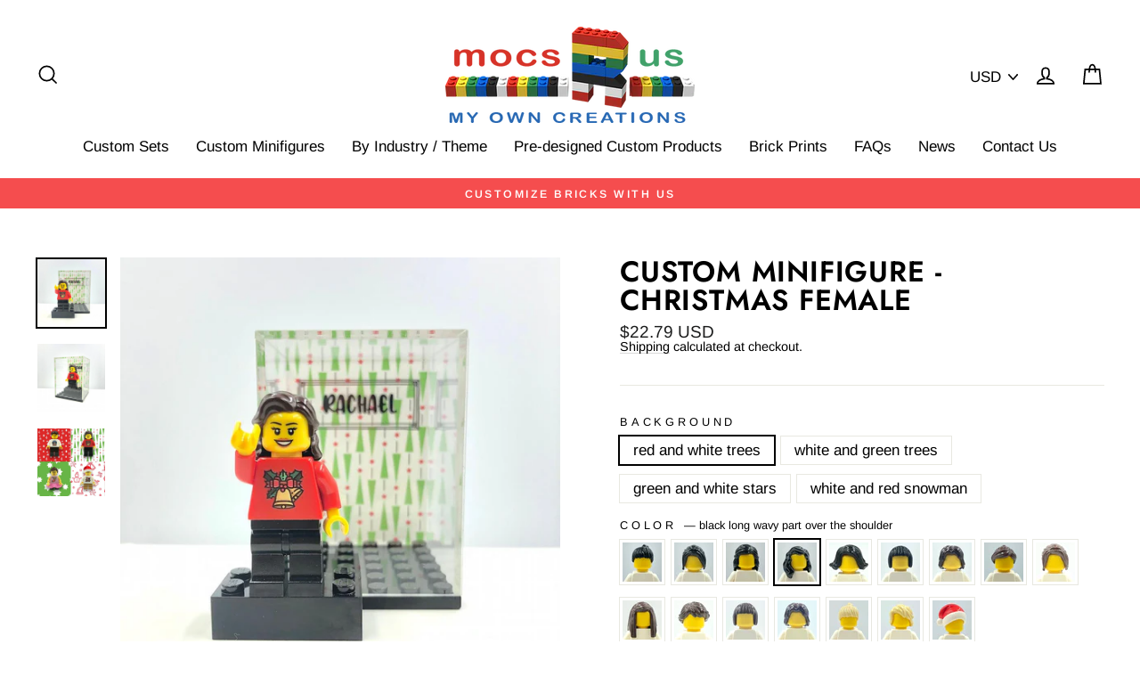

--- FILE ---
content_type: text/html; charset=utf-8
request_url: https://mocsrus.com/collections/christmas-minifigs/products/christmas-minifigs-female-minifigure?variant=37065603088541
body_size: 38203
content:
<!doctype html>
<html class="no-js" lang="en">
<head>
<script type="text/javascript" src="//d1liekpayvooaz.cloudfront.net/apps/coin/coin.js?shop=ideaspring.myshopify.com"></script>	
  <!-- Added by AVADA SEO Suite -->
	

<meta name="twitter:image" content="http://mocsrus.com/cdn/shop/products/mocsRuscustomchristmasfemaleminifig1.jpg?v=1682955109">
    
<script>
  const avadaLightJsExclude = ['cdn.nfcube.com', 'assets/ecom.js', 'variant-title-king', 'linked_options_variants', 'smile-loader.js', 'smart-product-filter-search', 'rivo-loyalty-referrals', 'avada-cookie-consent', 'consentmo-gdpr', 'quinn'];
  const avadaLightJsInclude = ['https://www.googletagmanager.com/', 'https://connect.facebook.net/', 'https://business-api.tiktok.com/', 'https://static.klaviyo.com/'];
  window.AVADA_SPEED_BLACKLIST = avadaLightJsInclude.map(item => new RegExp(item, 'i'));
  window.AVADA_SPEED_WHITELIST = avadaLightJsExclude.map(item => new RegExp(item, 'i'));
</script>

<script>
  const isSpeedUpEnable = !1734424257693 || Date.now() < 1734424257693;
  if (isSpeedUpEnable) {
    const avadaSpeedUp=0.5;
    if(isSpeedUpEnable) {
  function _0x55aa(_0x575858,_0x2fd0be){const _0x30a92f=_0x1cb5();return _0x55aa=function(_0x4e8b41,_0xcd1690){_0x4e8b41=_0x4e8b41-(0xb5e+0xd*0x147+-0x1b1a);let _0x1c09f7=_0x30a92f[_0x4e8b41];return _0x1c09f7;},_0x55aa(_0x575858,_0x2fd0be);}(function(_0x4ad4dc,_0x42545f){const _0x5c7741=_0x55aa,_0x323f4d=_0x4ad4dc();while(!![]){try{const _0x588ea5=parseInt(_0x5c7741(0x10c))/(0xb6f+-0x1853+0xce5)*(-parseInt(_0x5c7741(0x157))/(-0x2363*0x1+0x1dd4+0x591*0x1))+-parseInt(_0x5c7741(0x171))/(0x269b+-0xeb+-0xf*0x283)*(parseInt(_0x5c7741(0x116))/(0x2e1+0x1*0x17b3+-0x110*0x19))+-parseInt(_0x5c7741(0x147))/(-0x1489+-0x312*0x6+0x26fa*0x1)+-parseInt(_0x5c7741(0xfa))/(-0x744+0x1*0xb5d+-0x413)*(-parseInt(_0x5c7741(0x102))/(-0x1e87+0x9e*-0x16+0x2c22))+parseInt(_0x5c7741(0x136))/(0x1e2d+0x1498+-0x1a3*0x1f)+parseInt(_0x5c7741(0x16e))/(0x460+0x1d96+0x3*-0xb4f)*(-parseInt(_0x5c7741(0xe3))/(-0x9ca+-0x1*-0x93f+0x1*0x95))+parseInt(_0x5c7741(0xf8))/(-0x1f73*0x1+0x6*-0x510+0x3dde);if(_0x588ea5===_0x42545f)break;else _0x323f4d['push'](_0x323f4d['shift']());}catch(_0x5d6d7e){_0x323f4d['push'](_0x323f4d['shift']());}}}(_0x1cb5,-0x193549+0x5dc3*-0x31+-0x2f963*-0x13),(function(){const _0x5cb2b4=_0x55aa,_0x23f9e9={'yXGBq':function(_0x237aef,_0x385938){return _0x237aef!==_0x385938;},'XduVF':function(_0x21018d,_0x56ff60){return _0x21018d===_0x56ff60;},'RChnz':_0x5cb2b4(0xf4)+_0x5cb2b4(0xe9)+_0x5cb2b4(0x14a),'TAsuR':function(_0xe21eca,_0x33e114){return _0xe21eca%_0x33e114;},'EvLYw':function(_0x1326ad,_0x261d04){return _0x1326ad!==_0x261d04;},'nnhAQ':_0x5cb2b4(0x107),'swpMF':_0x5cb2b4(0x16d),'plMMu':_0x5cb2b4(0xe8)+_0x5cb2b4(0x135),'PqBPA':function(_0x2ba85c,_0x35b541){return _0x2ba85c<_0x35b541;},'NKPCA':_0x5cb2b4(0xfc),'TINqh':function(_0x4116e3,_0x3ffd02,_0x2c8722){return _0x4116e3(_0x3ffd02,_0x2c8722);},'BAueN':_0x5cb2b4(0x120),'NgloT':_0x5cb2b4(0x14c),'ThSSU':function(_0xeb212a,_0x4341c1){return _0xeb212a+_0x4341c1;},'lDDHN':function(_0x4a1a48,_0x45ebfb){return _0x4a1a48 instanceof _0x45ebfb;},'toAYB':function(_0xcf0fa9,_0xf5fa6a){return _0xcf0fa9 instanceof _0xf5fa6a;},'VMiyW':function(_0x5300e4,_0x44e0f4){return _0x5300e4(_0x44e0f4);},'iyhbw':_0x5cb2b4(0x119),'zuWfR':function(_0x19c3e4,_0x4ee6e8){return _0x19c3e4<_0x4ee6e8;},'vEmrv':function(_0xd798cf,_0x5ea2dd){return _0xd798cf!==_0x5ea2dd;},'yxERj':function(_0x24b03b,_0x5aa292){return _0x24b03b||_0x5aa292;},'MZpwM':_0x5cb2b4(0x110)+_0x5cb2b4(0x109)+'pt','IeUHK':function(_0x5a4c7e,_0x2edf70){return _0x5a4c7e-_0x2edf70;},'Idvge':function(_0x3b526e,_0x36b469){return _0x3b526e<_0x36b469;},'qRwfm':_0x5cb2b4(0x16b)+_0x5cb2b4(0xf1),'CvXDN':function(_0x4b4208,_0x1db216){return _0x4b4208<_0x1db216;},'acPIM':function(_0x7d44b7,_0x3020d2){return _0x7d44b7(_0x3020d2);},'MyLMO':function(_0x22d4b2,_0xe7a6a0){return _0x22d4b2<_0xe7a6a0;},'boDyh':function(_0x176992,_0x346381,_0xab7fc){return _0x176992(_0x346381,_0xab7fc);},'ZANXD':_0x5cb2b4(0x10f)+_0x5cb2b4(0x12a)+_0x5cb2b4(0x142),'CXwRZ':_0x5cb2b4(0x123)+_0x5cb2b4(0x15f),'AuMHM':_0x5cb2b4(0x161),'KUuFZ':_0x5cb2b4(0xe6),'MSwtw':_0x5cb2b4(0x13a),'ERvPB':_0x5cb2b4(0x134),'ycTDj':_0x5cb2b4(0x15b),'Tvhir':_0x5cb2b4(0x154)},_0x469be1=_0x23f9e9[_0x5cb2b4(0x153)],_0x36fe07={'blacklist':window[_0x5cb2b4(0x11f)+_0x5cb2b4(0x115)+'T'],'whitelist':window[_0x5cb2b4(0x11f)+_0x5cb2b4(0x13e)+'T']},_0x26516a={'blacklisted':[]},_0x34e4a6=(_0x2be2f5,_0x25b3b2)=>{const _0x80dd2=_0x5cb2b4;if(_0x2be2f5&&(!_0x25b3b2||_0x23f9e9[_0x80dd2(0x13b)](_0x25b3b2,_0x469be1))&&(!_0x36fe07[_0x80dd2(0x170)]||_0x36fe07[_0x80dd2(0x170)][_0x80dd2(0x151)](_0xa5c7cf=>_0xa5c7cf[_0x80dd2(0x12b)](_0x2be2f5)))&&(!_0x36fe07[_0x80dd2(0x165)]||_0x36fe07[_0x80dd2(0x165)][_0x80dd2(0x156)](_0x4e2570=>!_0x4e2570[_0x80dd2(0x12b)](_0x2be2f5)))&&_0x23f9e9[_0x80dd2(0xf7)](avadaSpeedUp,0x5*0x256+-0x1*0x66c+-0x542+0.5)&&_0x2be2f5[_0x80dd2(0x137)](_0x23f9e9[_0x80dd2(0xe7)])){const _0x413c89=_0x2be2f5[_0x80dd2(0x16c)];return _0x23f9e9[_0x80dd2(0xf7)](_0x23f9e9[_0x80dd2(0x11e)](_0x413c89,-0x1deb*-0x1+0xf13+-0x2cfc),0x1176+-0x78b*0x5+0x1441);}return _0x2be2f5&&(!_0x25b3b2||_0x23f9e9[_0x80dd2(0xed)](_0x25b3b2,_0x469be1))&&(!_0x36fe07[_0x80dd2(0x170)]||_0x36fe07[_0x80dd2(0x170)][_0x80dd2(0x151)](_0x3d689d=>_0x3d689d[_0x80dd2(0x12b)](_0x2be2f5)))&&(!_0x36fe07[_0x80dd2(0x165)]||_0x36fe07[_0x80dd2(0x165)][_0x80dd2(0x156)](_0x26a7b3=>!_0x26a7b3[_0x80dd2(0x12b)](_0x2be2f5)));},_0x11462f=function(_0x42927f){const _0x346823=_0x5cb2b4,_0x5426ae=_0x42927f[_0x346823(0x159)+'te'](_0x23f9e9[_0x346823(0x14e)]);return _0x36fe07[_0x346823(0x170)]&&_0x36fe07[_0x346823(0x170)][_0x346823(0x156)](_0x107b0d=>!_0x107b0d[_0x346823(0x12b)](_0x5426ae))||_0x36fe07[_0x346823(0x165)]&&_0x36fe07[_0x346823(0x165)][_0x346823(0x151)](_0x1e7160=>_0x1e7160[_0x346823(0x12b)](_0x5426ae));},_0x39299f=new MutationObserver(_0x45c995=>{const _0x21802a=_0x5cb2b4,_0x3bc801={'mafxh':function(_0x6f9c57,_0x229989){const _0x9d39b1=_0x55aa;return _0x23f9e9[_0x9d39b1(0xf7)](_0x6f9c57,_0x229989);},'SrchE':_0x23f9e9[_0x21802a(0xe2)],'pvjbV':_0x23f9e9[_0x21802a(0xf6)]};for(let _0x333494=-0x7d7+-0x893+0x106a;_0x23f9e9[_0x21802a(0x158)](_0x333494,_0x45c995[_0x21802a(0x16c)]);_0x333494++){const {addedNodes:_0x1b685b}=_0x45c995[_0x333494];for(let _0x2f087=0x1f03+0x84b+0x1*-0x274e;_0x23f9e9[_0x21802a(0x158)](_0x2f087,_0x1b685b[_0x21802a(0x16c)]);_0x2f087++){const _0x4e5bac=_0x1b685b[_0x2f087];if(_0x23f9e9[_0x21802a(0xf7)](_0x4e5bac[_0x21802a(0x121)],-0x1f3a+-0x1*0x1b93+-0x3*-0x139a)&&_0x23f9e9[_0x21802a(0xf7)](_0x4e5bac[_0x21802a(0x152)],_0x23f9e9[_0x21802a(0xe0)])){const _0x5d9a67=_0x4e5bac[_0x21802a(0x107)],_0x3fb522=_0x4e5bac[_0x21802a(0x16d)];if(_0x23f9e9[_0x21802a(0x103)](_0x34e4a6,_0x5d9a67,_0x3fb522)){_0x26516a[_0x21802a(0x160)+'d'][_0x21802a(0x128)]([_0x4e5bac,_0x4e5bac[_0x21802a(0x16d)]]),_0x4e5bac[_0x21802a(0x16d)]=_0x469be1;const _0x1e52da=function(_0x2c95ff){const _0x359b13=_0x21802a;if(_0x3bc801[_0x359b13(0x118)](_0x4e5bac[_0x359b13(0x159)+'te'](_0x3bc801[_0x359b13(0x166)]),_0x469be1))_0x2c95ff[_0x359b13(0x112)+_0x359b13(0x150)]();_0x4e5bac[_0x359b13(0xec)+_0x359b13(0x130)](_0x3bc801[_0x359b13(0xe4)],_0x1e52da);};_0x4e5bac[_0x21802a(0x12d)+_0x21802a(0x163)](_0x23f9e9[_0x21802a(0xf6)],_0x1e52da),_0x4e5bac[_0x21802a(0x12c)+_0x21802a(0x131)]&&_0x4e5bac[_0x21802a(0x12c)+_0x21802a(0x131)][_0x21802a(0x11a)+'d'](_0x4e5bac);}}}}});_0x39299f[_0x5cb2b4(0x105)](document[_0x5cb2b4(0x10b)+_0x5cb2b4(0x16a)],{'childList':!![],'subtree':!![]});const _0x2910a9=/[|\\{}()\[\]^$+*?.]/g,_0xa9f173=function(..._0x1baa33){const _0x3053cc=_0x5cb2b4,_0x2e6f61={'mMWha':function(_0x158c76,_0x5c404b){const _0x25a05c=_0x55aa;return _0x23f9e9[_0x25a05c(0xf7)](_0x158c76,_0x5c404b);},'BXirI':_0x23f9e9[_0x3053cc(0x141)],'COGok':function(_0x421bf7,_0x55453a){const _0x4fd417=_0x3053cc;return _0x23f9e9[_0x4fd417(0x167)](_0x421bf7,_0x55453a);},'XLSAp':function(_0x193984,_0x35c446){const _0x5bbecf=_0x3053cc;return _0x23f9e9[_0x5bbecf(0xed)](_0x193984,_0x35c446);},'EygRw':function(_0xfbb69c,_0x21b15d){const _0xe5c840=_0x3053cc;return _0x23f9e9[_0xe5c840(0x104)](_0xfbb69c,_0x21b15d);},'xZuNx':_0x23f9e9[_0x3053cc(0x139)],'SBUaW':function(_0x5739bf,_0x2c2fab){const _0x42cbb1=_0x3053cc;return _0x23f9e9[_0x42cbb1(0x172)](_0x5739bf,_0x2c2fab);},'EAoTR':function(_0x123b29,_0x5b29bf){const _0x2828d2=_0x3053cc;return _0x23f9e9[_0x2828d2(0x11d)](_0x123b29,_0x5b29bf);},'cdYdq':_0x23f9e9[_0x3053cc(0x14e)],'WzJcf':_0x23f9e9[_0x3053cc(0xe2)],'nytPK':function(_0x53f733,_0x4ad021){const _0x4f0333=_0x3053cc;return _0x23f9e9[_0x4f0333(0x148)](_0x53f733,_0x4ad021);},'oUrHG':_0x23f9e9[_0x3053cc(0x14d)],'dnxjX':function(_0xed6b5f,_0x573f55){const _0x57aa03=_0x3053cc;return _0x23f9e9[_0x57aa03(0x15a)](_0xed6b5f,_0x573f55);}};_0x23f9e9[_0x3053cc(0x15d)](_0x1baa33[_0x3053cc(0x16c)],-0x1a3*-0x9+-0xf9*0xb+-0x407*0x1)?(_0x36fe07[_0x3053cc(0x170)]=[],_0x36fe07[_0x3053cc(0x165)]=[]):(_0x36fe07[_0x3053cc(0x170)]&&(_0x36fe07[_0x3053cc(0x170)]=_0x36fe07[_0x3053cc(0x170)][_0x3053cc(0x106)](_0xa8e001=>_0x1baa33[_0x3053cc(0x156)](_0x4a8a28=>{const _0x2e425b=_0x3053cc;if(_0x2e6f61[_0x2e425b(0x111)](typeof _0x4a8a28,_0x2e6f61[_0x2e425b(0x155)]))return!_0xa8e001[_0x2e425b(0x12b)](_0x4a8a28);else{if(_0x2e6f61[_0x2e425b(0xeb)](_0x4a8a28,RegExp))return _0x2e6f61[_0x2e425b(0x145)](_0xa8e001[_0x2e425b(0xdf)](),_0x4a8a28[_0x2e425b(0xdf)]());}}))),_0x36fe07[_0x3053cc(0x165)]&&(_0x36fe07[_0x3053cc(0x165)]=[..._0x36fe07[_0x3053cc(0x165)],..._0x1baa33[_0x3053cc(0xff)](_0x4e4c02=>{const _0x7c755c=_0x3053cc;if(_0x23f9e9[_0x7c755c(0xf7)](typeof _0x4e4c02,_0x23f9e9[_0x7c755c(0x141)])){const _0x932437=_0x4e4c02[_0x7c755c(0xea)](_0x2910a9,_0x23f9e9[_0x7c755c(0x16f)]),_0x34e686=_0x23f9e9[_0x7c755c(0xf0)](_0x23f9e9[_0x7c755c(0xf0)]('.*',_0x932437),'.*');if(_0x36fe07[_0x7c755c(0x165)][_0x7c755c(0x156)](_0x21ef9a=>_0x21ef9a[_0x7c755c(0xdf)]()!==_0x34e686[_0x7c755c(0xdf)]()))return new RegExp(_0x34e686);}else{if(_0x23f9e9[_0x7c755c(0x117)](_0x4e4c02,RegExp)){if(_0x36fe07[_0x7c755c(0x165)][_0x7c755c(0x156)](_0x5a3f09=>_0x5a3f09[_0x7c755c(0xdf)]()!==_0x4e4c02[_0x7c755c(0xdf)]()))return _0x4e4c02;}}return null;})[_0x3053cc(0x106)](Boolean)]));const _0x3eeb55=document[_0x3053cc(0x11b)+_0x3053cc(0x10e)](_0x23f9e9[_0x3053cc(0xf0)](_0x23f9e9[_0x3053cc(0xf0)](_0x23f9e9[_0x3053cc(0x122)],_0x469be1),'"]'));for(let _0xf831f7=-0x21aa+-0x1793+0x393d*0x1;_0x23f9e9[_0x3053cc(0x14b)](_0xf831f7,_0x3eeb55[_0x3053cc(0x16c)]);_0xf831f7++){const _0x5868cb=_0x3eeb55[_0xf831f7];_0x23f9e9[_0x3053cc(0x132)](_0x11462f,_0x5868cb)&&(_0x26516a[_0x3053cc(0x160)+'d'][_0x3053cc(0x128)]([_0x5868cb,_0x23f9e9[_0x3053cc(0x14d)]]),_0x5868cb[_0x3053cc(0x12c)+_0x3053cc(0x131)][_0x3053cc(0x11a)+'d'](_0x5868cb));}let _0xdf8cd0=-0x17da+0x2461+-0xc87*0x1;[..._0x26516a[_0x3053cc(0x160)+'d']][_0x3053cc(0x10d)](([_0x226aeb,_0x33eaa7],_0xe33bca)=>{const _0x2aa7bf=_0x3053cc;if(_0x2e6f61[_0x2aa7bf(0x143)](_0x11462f,_0x226aeb)){const _0x41da0d=document[_0x2aa7bf(0x11c)+_0x2aa7bf(0x131)](_0x2e6f61[_0x2aa7bf(0x127)]);for(let _0x6784c7=0xd7b+-0xaa5+-0x2d6;_0x2e6f61[_0x2aa7bf(0x164)](_0x6784c7,_0x226aeb[_0x2aa7bf(0xe5)][_0x2aa7bf(0x16c)]);_0x6784c7++){const _0x4ca758=_0x226aeb[_0x2aa7bf(0xe5)][_0x6784c7];_0x2e6f61[_0x2aa7bf(0x12f)](_0x4ca758[_0x2aa7bf(0x133)],_0x2e6f61[_0x2aa7bf(0x13f)])&&_0x2e6f61[_0x2aa7bf(0x145)](_0x4ca758[_0x2aa7bf(0x133)],_0x2e6f61[_0x2aa7bf(0x100)])&&_0x41da0d[_0x2aa7bf(0xe1)+'te'](_0x4ca758[_0x2aa7bf(0x133)],_0x226aeb[_0x2aa7bf(0xe5)][_0x6784c7][_0x2aa7bf(0x12e)]);}_0x41da0d[_0x2aa7bf(0xe1)+'te'](_0x2e6f61[_0x2aa7bf(0x13f)],_0x226aeb[_0x2aa7bf(0x107)]),_0x41da0d[_0x2aa7bf(0xe1)+'te'](_0x2e6f61[_0x2aa7bf(0x100)],_0x2e6f61[_0x2aa7bf(0x101)](_0x33eaa7,_0x2e6f61[_0x2aa7bf(0x126)])),document[_0x2aa7bf(0x113)][_0x2aa7bf(0x146)+'d'](_0x41da0d),_0x26516a[_0x2aa7bf(0x160)+'d'][_0x2aa7bf(0x162)](_0x2e6f61[_0x2aa7bf(0x13d)](_0xe33bca,_0xdf8cd0),-0x105d*0x2+0x1*-0xeaa+0x2f65),_0xdf8cd0++;}}),_0x36fe07[_0x3053cc(0x170)]&&_0x23f9e9[_0x3053cc(0xf3)](_0x36fe07[_0x3053cc(0x170)][_0x3053cc(0x16c)],0x10f2+-0x1a42+0x951)&&_0x39299f[_0x3053cc(0x15c)]();},_0x4c2397=document[_0x5cb2b4(0x11c)+_0x5cb2b4(0x131)],_0x573f89={'src':Object[_0x5cb2b4(0x14f)+_0x5cb2b4(0xfd)+_0x5cb2b4(0x144)](HTMLScriptElement[_0x5cb2b4(0xf9)],_0x23f9e9[_0x5cb2b4(0x14e)]),'type':Object[_0x5cb2b4(0x14f)+_0x5cb2b4(0xfd)+_0x5cb2b4(0x144)](HTMLScriptElement[_0x5cb2b4(0xf9)],_0x23f9e9[_0x5cb2b4(0xe2)])};document[_0x5cb2b4(0x11c)+_0x5cb2b4(0x131)]=function(..._0x4db605){const _0x1480b5=_0x5cb2b4,_0x3a6982={'KNNxG':function(_0x32fa39,_0x2a57e4,_0x3cc08f){const _0x5ead12=_0x55aa;return _0x23f9e9[_0x5ead12(0x169)](_0x32fa39,_0x2a57e4,_0x3cc08f);}};if(_0x23f9e9[_0x1480b5(0x13b)](_0x4db605[-0x4*-0x376+0x4*0x2f+-0xe94][_0x1480b5(0x140)+'e'](),_0x23f9e9[_0x1480b5(0x139)]))return _0x4c2397[_0x1480b5(0x114)](document)(..._0x4db605);const _0x2f091d=_0x4c2397[_0x1480b5(0x114)](document)(..._0x4db605);try{Object[_0x1480b5(0xf2)+_0x1480b5(0x149)](_0x2f091d,{'src':{..._0x573f89[_0x1480b5(0x107)],'set'(_0x3ae2bc){const _0x5d6fdc=_0x1480b5;_0x3a6982[_0x5d6fdc(0x129)](_0x34e4a6,_0x3ae2bc,_0x2f091d[_0x5d6fdc(0x16d)])&&_0x573f89[_0x5d6fdc(0x16d)][_0x5d6fdc(0x10a)][_0x5d6fdc(0x125)](this,_0x469be1),_0x573f89[_0x5d6fdc(0x107)][_0x5d6fdc(0x10a)][_0x5d6fdc(0x125)](this,_0x3ae2bc);}},'type':{..._0x573f89[_0x1480b5(0x16d)],'get'(){const _0x436e9e=_0x1480b5,_0x4b63b9=_0x573f89[_0x436e9e(0x16d)][_0x436e9e(0xfb)][_0x436e9e(0x125)](this);if(_0x23f9e9[_0x436e9e(0xf7)](_0x4b63b9,_0x469be1)||_0x23f9e9[_0x436e9e(0x103)](_0x34e4a6,this[_0x436e9e(0x107)],_0x4b63b9))return null;return _0x4b63b9;},'set'(_0x174ea3){const _0x1dff57=_0x1480b5,_0xa2fd13=_0x23f9e9[_0x1dff57(0x103)](_0x34e4a6,_0x2f091d[_0x1dff57(0x107)],_0x2f091d[_0x1dff57(0x16d)])?_0x469be1:_0x174ea3;_0x573f89[_0x1dff57(0x16d)][_0x1dff57(0x10a)][_0x1dff57(0x125)](this,_0xa2fd13);}}}),_0x2f091d[_0x1480b5(0xe1)+'te']=function(_0x5b0870,_0x8c60d5){const _0xab22d4=_0x1480b5;if(_0x23f9e9[_0xab22d4(0xf7)](_0x5b0870,_0x23f9e9[_0xab22d4(0xe2)])||_0x23f9e9[_0xab22d4(0xf7)](_0x5b0870,_0x23f9e9[_0xab22d4(0x14e)]))_0x2f091d[_0x5b0870]=_0x8c60d5;else HTMLScriptElement[_0xab22d4(0xf9)][_0xab22d4(0xe1)+'te'][_0xab22d4(0x125)](_0x2f091d,_0x5b0870,_0x8c60d5);};}catch(_0x5a9461){console[_0x1480b5(0x168)](_0x23f9e9[_0x1480b5(0xef)],_0x5a9461);}return _0x2f091d;};const _0x5883c5=[_0x23f9e9[_0x5cb2b4(0xfe)],_0x23f9e9[_0x5cb2b4(0x13c)],_0x23f9e9[_0x5cb2b4(0xf5)],_0x23f9e9[_0x5cb2b4(0x15e)],_0x23f9e9[_0x5cb2b4(0x138)],_0x23f9e9[_0x5cb2b4(0x124)]],_0x4ab8d2=_0x5883c5[_0x5cb2b4(0xff)](_0x439d08=>{return{'type':_0x439d08,'listener':()=>_0xa9f173(),'options':{'passive':!![]}};});_0x4ab8d2[_0x5cb2b4(0x10d)](_0x4d3535=>{const _0x3882ab=_0x5cb2b4;document[_0x3882ab(0x12d)+_0x3882ab(0x163)](_0x4d3535[_0x3882ab(0x16d)],_0x4d3535[_0x3882ab(0xee)],_0x4d3535[_0x3882ab(0x108)]);});}()));function _0x1cb5(){const _0x15f8e0=['ault','some','tagName','CXwRZ','wheel','BXirI','every','6lYvYYX','PqBPA','getAttribu','IeUHK','touchstart','disconnect','Idvge','ERvPB','/blocked','blackliste','keydown','splice','stener','SBUaW','whitelist','SrchE','toAYB','warn','boDyh','ement','script[typ','length','type','346347wGqEBH','NgloT','blacklist','33OVoYHk','zuWfR','toString','NKPCA','setAttribu','swpMF','230EEqEiq','pvjbV','attributes','mousemove','RChnz','beforescri','y.com/exte','replace','COGok','removeEven','EvLYw','listener','ZANXD','ThSSU','e="','defineProp','MyLMO','cdn.shopif','MSwtw','plMMu','XduVF','22621984JRJQxz','prototype','8818116NVbcZr','get','SCRIPT','ertyDescri','AuMHM','map','WzJcf','nytPK','7kiZatp','TINqh','VMiyW','observe','filter','src','options','n/javascri','set','documentEl','478083wuqgQV','forEach','torAll','Avada cann','applicatio','mMWha','preventDef','head','bind','D_BLACKLIS','75496skzGVx','lDDHN','mafxh','script','removeChil','querySelec','createElem','vEmrv','TAsuR','AVADA_SPEE','string','nodeType','qRwfm','javascript','Tvhir','call','oUrHG','xZuNx','push','KNNxG','ot lazy lo','test','parentElem','addEventLi','value','EAoTR','tListener','ent','acPIM','name','touchmove','ptexecute','6968312SmqlIb','includes','ycTDj','iyhbw','touchend','yXGBq','KUuFZ','dnxjX','D_WHITELIS','cdYdq','toLowerCas','BAueN','ad script','EygRw','ptor','XLSAp','appendChil','4975500NoPAFA','yxERj','erties','nsions','CvXDN','\$&','MZpwM','nnhAQ','getOwnProp'];_0x1cb5=function(){return _0x15f8e0;};return _0x1cb5();}
}
    class LightJsLoader{constructor(e){this.jQs=[],this.listener=this.handleListener.bind(this,e),this.scripts=["default","defer","async"].reduce(((e,t)=>({...e,[t]:[]})),{});const t=this;e.forEach((e=>window.addEventListener(e,t.listener,{passive:!0})))}handleListener(e){const t=this;return e.forEach((e=>window.removeEventListener(e,t.listener))),"complete"===document.readyState?this.handleDOM():document.addEventListener("readystatechange",(e=>{if("complete"===e.target.readyState)return setTimeout(t.handleDOM.bind(t),1)}))}async handleDOM(){this.suspendEvent(),this.suspendJQuery(),this.findScripts(),this.preloadScripts();for(const e of Object.keys(this.scripts))await this.replaceScripts(this.scripts[e]);for(const e of["DOMContentLoaded","readystatechange"])await this.requestRepaint(),document.dispatchEvent(new Event("lightJS-"+e));document.lightJSonreadystatechange&&document.lightJSonreadystatechange();for(const e of["DOMContentLoaded","load"])await this.requestRepaint(),window.dispatchEvent(new Event("lightJS-"+e));await this.requestRepaint(),window.lightJSonload&&window.lightJSonload(),await this.requestRepaint(),this.jQs.forEach((e=>e(window).trigger("lightJS-jquery-load"))),window.dispatchEvent(new Event("lightJS-pageshow")),await this.requestRepaint(),window.lightJSonpageshow&&window.lightJSonpageshow()}async requestRepaint(){return new Promise((e=>requestAnimationFrame(e)))}findScripts(){document.querySelectorAll("script[type=lightJs]").forEach((e=>{e.hasAttribute("src")?e.hasAttribute("async")&&e.async?this.scripts.async.push(e):e.hasAttribute("defer")&&e.defer?this.scripts.defer.push(e):this.scripts.default.push(e):this.scripts.default.push(e)}))}preloadScripts(){const e=this,t=Object.keys(this.scripts).reduce(((t,n)=>[...t,...e.scripts[n]]),[]),n=document.createDocumentFragment();t.forEach((e=>{const t=e.getAttribute("src");if(!t)return;const s=document.createElement("link");s.href=t,s.rel="preload",s.as="script",n.appendChild(s)})),document.head.appendChild(n)}async replaceScripts(e){let t;for(;t=e.shift();)await this.requestRepaint(),new Promise((e=>{const n=document.createElement("script");[...t.attributes].forEach((e=>{"type"!==e.nodeName&&n.setAttribute(e.nodeName,e.nodeValue)})),t.hasAttribute("src")?(n.addEventListener("load",e),n.addEventListener("error",e)):(n.text=t.text,e()),t.parentNode.replaceChild(n,t)}))}suspendEvent(){const e={};[{obj:document,name:"DOMContentLoaded"},{obj:window,name:"DOMContentLoaded"},{obj:window,name:"load"},{obj:window,name:"pageshow"},{obj:document,name:"readystatechange"}].map((t=>function(t,n){function s(n){return e[t].list.indexOf(n)>=0?"lightJS-"+n:n}e[t]||(e[t]={list:[n],add:t.addEventListener,remove:t.removeEventListener},t.addEventListener=(...n)=>{n[0]=s(n[0]),e[t].add.apply(t,n)},t.removeEventListener=(...n)=>{n[0]=s(n[0]),e[t].remove.apply(t,n)})}(t.obj,t.name))),[{obj:document,name:"onreadystatechange"},{obj:window,name:"onpageshow"}].map((e=>function(e,t){let n=e[t];Object.defineProperty(e,t,{get:()=>n||function(){},set:s=>{e["lightJS"+t]=n=s}})}(e.obj,e.name)))}suspendJQuery(){const e=this;let t=window.jQuery;Object.defineProperty(window,"jQuery",{get:()=>t,set(n){if(!n||!n.fn||!e.jQs.includes(n))return void(t=n);n.fn.ready=n.fn.init.prototype.ready=e=>{e.bind(document)(n)};const s=n.fn.on;n.fn.on=n.fn.init.prototype.on=function(...e){if(window!==this[0])return s.apply(this,e),this;const t=e=>e.split(" ").map((e=>"load"===e||0===e.indexOf("load.")?"lightJS-jquery-load":e)).join(" ");return"string"==typeof e[0]||e[0]instanceof String?(e[0]=t(e[0]),s.apply(this,e),this):("object"==typeof e[0]&&Object.keys(e[0]).forEach((n=>{delete Object.assign(e[0],{[t(n)]:e[0][n]})[n]})),s.apply(this,e),this)},e.jQs.push(n),t=n}})}}
new LightJsLoader(["keydown","mousemove","touchend","touchmove","touchstart","wheel"]);
  }
</script>


<!-- Added by AVADA SEO Suite: Product Structured Data -->
<script type="application/ld+json">{
"@context": "https://schema.org/",
"@type": "Product",
"@id": "https://mocsrus.com/products/christmas-minifigs-female-minifigure",
"name": "Custom Minifigure - Christmas Female",
"description": "Bring home or surprise someone you love with this cute minifigure display of your or your loved one&#39;s family!This custom Lego® minifigure is digitally printed with a Christmas motif, and comes with our custom printed head with a blue mask on one side and a smiley face on the other, using all authentic Lego® minifig parts (each family member is individually sold).It comes in a clear, acrylic display case with your choice of custom printed Christmas themed background.Please provide a name to be printed on the background.  You may enter the information in the &quot;order notes&quot; box in your shopping cart before checkout.Usually ships in 2-5 working days, depending on part availability (please contact us for bulk purchases or rush orders before placing an order).If you have an idea for a custom designed minifigure and/or display case graphics, please contact us.Display case dimensions: 4.8 (W) x 6.6 (H) x 4.8cm (D) / 1.9 (W) x 2.6 (H) x 1.9 (D) inchesLEGO® is a trademark of the LEGO Group of companies which does not sponsor, authorize or endorse this site.",
"brand": {
  "@type": "Brand",
  "name": "Idea Spring"
},
"offers": {
  "@type": "Offer",
  "price": "29.0",
  "priceCurrency": "SGD",
  "itemCondition": "https://schema.org/NewCondition",
  "availability": "https://schema.org/InStock",
  "url": "https://mocsrus.com/products/christmas-minifigs-female-minifigure"
},
"image": [
  "https://mocsrus.com/cdn/shop/products/mocsRuscustomchristmasfemaleminifig1.jpg?v=1682955109",
  "https://mocsrus.com/cdn/shop/products/mocsRuscustomchristmasfemaleminifig2.jpg?v=1682955111",
  "https://mocsrus.com/cdn/shop/files/mocsRus_christmas_minifigs_family_all_dark_brown_hair_copy_491ba7aa-4b6c-4561-a81c-126172275362.jpg?v=1705969543"
],
"releaseDate": "2022-05-26 18:16:14 +0800",
"sku": "",
"mpn": ""}</script>
<!-- /Added by AVADA SEO Suite --><!-- Added by AVADA SEO Suite: Breadcrumb Structured Data  -->
<script type="application/ld+json">{
  "@context": "https://schema.org",
  "@type": "BreadcrumbList",
  "itemListElement": [{
    "@type": "ListItem",
    "position": 1,
    "name": "Home",
    "item": "https://mocsrus.com"
  }, {
    "@type": "ListItem",
    "position": 2,
    "name": "Custom Minifigure - Christmas Female",
    "item": "https://mocsrus.com/products/christmas-minifigs-female-minifigure"
  }]
}
</script>
<!-- Added by AVADA SEO Suite -->

	<!-- /Added by AVADA SEO Suite --><meta name="google-site-verification" content="bjVnMRXF2smSCKtSg51UfYyY0IgbO9PXez76LGOLAsY" />
  <script type="text/javascript" src="//d1liekpayvooaz.cloudfront.net/apps/coin/coin.js?shop=ideaspring.myshopify.com"></script>
  <meta charset="utf-8">
  <meta http-equiv="X-UA-Compatible" content="IE=edge,chrome=1">
  <meta name="viewport" content="width=device-width,initial-scale=1">
  <meta name="theme-color" content="#40a169">
  <link rel="canonical" href="https://mocsrus.com/products/christmas-minifigs-female-minifigure">
  <link rel="preconnect" href="https://cdn.shopify.com">
  <link rel="preconnect" href="https://fonts.shopifycdn.com">
  <link rel="dns-prefetch" href="https://productreviews.shopifycdn.com">
  <link rel="dns-prefetch" href="https://ajax.googleapis.com">
  <link rel="dns-prefetch" href="https://maps.googleapis.com">
  <link rel="dns-prefetch" href="https://maps.gstatic.com">
<!-- Google tag (gtag.js) -->
<script async src="https://www.googletagmanager.com/gtag/js?id=AW-471417240"></script>
<script>
  window.dataLayer = window.dataLayer || [];
  function gtag(){dataLayer.push(arguments);}
  gtag('js', new Date());

  gtag('config', 'AW-471417240');
</script>
  <!-- Google Tag Manager -->
<script>(function(w,d,s,l,i){w[l]=w[l]||[];w[l].push({'gtm.start':
new Date().getTime(),event:'gtm.js'});var f=d.getElementsByTagName(s)[0],
j=d.createElement(s),dl=l!='dataLayer'?'&l='+l:'';j.async=true;j.src=
'https://www.googletagmanager.com/gtm.js?id='+i+dl;f.parentNode.insertBefore(j,f);
})(window,document,'script','dataLayer','GTM-5G8TH7J');</script>
<!-- End Google Tag Manager --><link rel="shortcut icon" href="//mocsrus.com/cdn/shop/files/favicon_32x32.png?v=1613771898" type="image/png" /><title>Custom Minifigure - Christmas Female
&ndash; mocsRus
</title>
<meta name="description" content="Bring home or surprise someone you love with this cute minifigure display of your or your loved one&#39;s family from mocsRus! This custom Lego® minifigure is digitally printed with a Christmas motif, and comes with our custom printed head, using all authentic Lego® minifig parts."><meta property="og:site_name" content="mocsRus">
  <meta property="og:url" content="https://mocsrus.com/products/christmas-minifigs-female-minifigure">
  <meta property="og:title" content="Custom Minifigure - Christmas Female">
  <meta property="og:type" content="product">
  <meta property="og:description" content="Bring home or surprise someone you love with this cute minifigure display of your or your loved one&#39;s family from mocsRus! This custom Lego® minifigure is digitally printed with a Christmas motif, and comes with our custom printed head, using all authentic Lego® minifig parts."><meta property="og:image" content="http://mocsrus.com/cdn/shop/products/mocsRuscustomchristmasfemaleminifig1_1200x1200.jpg?v=1682955109"><meta property="og:image" content="http://mocsrus.com/cdn/shop/products/mocsRuscustomchristmasfemaleminifig2_1200x1200.jpg?v=1682955111"><meta property="og:image" content="http://mocsrus.com/cdn/shop/files/mocsRus_christmas_minifigs_family_all_dark_brown_hair_copy_491ba7aa-4b6c-4561-a81c-126172275362_1200x1200.jpg?v=1705969543">
  <meta property="og:image:secure_url" content="https://mocsrus.com/cdn/shop/products/mocsRuscustomchristmasfemaleminifig1_1200x1200.jpg?v=1682955109"><meta property="og:image:secure_url" content="https://mocsrus.com/cdn/shop/products/mocsRuscustomchristmasfemaleminifig2_1200x1200.jpg?v=1682955111"><meta property="og:image:secure_url" content="https://mocsrus.com/cdn/shop/files/mocsRus_christmas_minifigs_family_all_dark_brown_hair_copy_491ba7aa-4b6c-4561-a81c-126172275362_1200x1200.jpg?v=1705969543">
  <meta name="twitter:site" content="@">
  <meta name="twitter:card" content="summary_large_image">
  <meta name="twitter:title" content="Custom Minifigure - Christmas Female">
  <meta name="twitter:description" content="Bring home or surprise someone you love with this cute minifigure display of your or your loved one&#39;s family from mocsRus! This custom Lego® minifigure is digitally printed with a Christmas motif, and comes with our custom printed head, using all authentic Lego® minifig parts.">
<style data-shopify>@font-face {
  font-family: Jost;
  font-weight: 600;
  font-style: normal;
  font-display: swap;
  src: url("//mocsrus.com/cdn/fonts/jost/jost_n6.ec1178db7a7515114a2d84e3dd680832b7af8b99.woff2") format("woff2"),
       url("//mocsrus.com/cdn/fonts/jost/jost_n6.b1178bb6bdd3979fef38e103a3816f6980aeaff9.woff") format("woff");
}

  @font-face {
  font-family: Arimo;
  font-weight: 400;
  font-style: normal;
  font-display: swap;
  src: url("//mocsrus.com/cdn/fonts/arimo/arimo_n4.a7efb558ca22d2002248bbe6f302a98edee38e35.woff2") format("woff2"),
       url("//mocsrus.com/cdn/fonts/arimo/arimo_n4.0da809f7d1d5ede2a73be7094ac00741efdb6387.woff") format("woff");
}


  @font-face {
  font-family: Arimo;
  font-weight: 600;
  font-style: normal;
  font-display: swap;
  src: url("//mocsrus.com/cdn/fonts/arimo/arimo_n6.9c18b0befd86597f319b7d7f925727d04c262b32.woff2") format("woff2"),
       url("//mocsrus.com/cdn/fonts/arimo/arimo_n6.422bf6679b81a8bfb1b25d19299a53688390c2b9.woff") format("woff");
}

  @font-face {
  font-family: Arimo;
  font-weight: 400;
  font-style: italic;
  font-display: swap;
  src: url("//mocsrus.com/cdn/fonts/arimo/arimo_i4.438ddb21a1b98c7230698d70dc1a21df235701b2.woff2") format("woff2"),
       url("//mocsrus.com/cdn/fonts/arimo/arimo_i4.0e1908a0dc1ec32fabb5a03a0c9ee2083f82e3d7.woff") format("woff");
}

  @font-face {
  font-family: Arimo;
  font-weight: 600;
  font-style: italic;
  font-display: swap;
  src: url("//mocsrus.com/cdn/fonts/arimo/arimo_i6.f0bf3dae51f72fa5b2cefdfe865a6fbb7701a14c.woff2") format("woff2"),
       url("//mocsrus.com/cdn/fonts/arimo/arimo_i6.3489f579170784cd222ed21c14f1e8f1a3c0d044.woff") format("woff");
}

</style><link href="//mocsrus.com/cdn/shop/t/10/assets/theme.css?v=83887290661509691481742661125" rel="stylesheet" type="text/css" media="all" />
<style data-shopify>:root {
    --typeHeaderPrimary: Jost;
    --typeHeaderFallback: sans-serif;
    --typeHeaderSize: 38px;
    --typeHeaderWeight: 600;
    --typeHeaderLineHeight: 1;
    --typeHeaderSpacing: 0.025em;

    --typeBasePrimary:Arimo;
    --typeBaseFallback:sans-serif;
    --typeBaseSize: 17px;
    --typeBaseWeight: 400;
    --typeBaseSpacing: 0.0em;
    --typeBaseLineHeight: 1;

    --typeCollectionTitle: 32px;

    --iconWeight: 4px;
    --iconLinecaps: miter;

    
      --buttonRadius: 0px;
    

    --colorGridOverlayOpacity: 0.0;
  }
}</style><script>
    document.documentElement.className = document.documentElement.className.replace('no-js', 'js');

    window.theme = window.theme || {};
    theme.routes = {
      cart: "/cart",
      cartAdd: "/cart/add.js",
      cartChange: "/cart/change"
    };
    theme.strings = {
      soldOut: "Sold Out",
      unavailable: "Unavailable",
      stockLabel: "Only [count] items in stock!",
      willNotShipUntil: "Will not ship until [date]",
      willBeInStockAfter: "Will be in stock after [date]",
      waitingForStock: "Inventory on the way",
      savePrice: "Save [saved_amount]",
      cartEmpty: "Your cart is currently empty.",
      cartTermsConfirmation: "You must agree with the terms and conditions of sales to check out"
    };
    theme.settings = {
      dynamicVariantsEnable: true,
      dynamicVariantType: "button",
      cartType: "drawer",
      moneyFormat: "\u003cspan class=money\u003e${{amount}} SGD\u003c\/span\u003e",
      saveType: "dollar",
      recentlyViewedEnabled: false,
      predictiveSearch: true,
      predictiveSearchType: "product,article,page,collection",
      inventoryThreshold: 10,
      quickView: true,
      themeName: 'Impulse',
      themeVersion: "3.4.0"
    };
  </script>

  <script>window.performance && window.performance.mark && window.performance.mark('shopify.content_for_header.start');</script><meta name="google-site-verification" content="bjVnMRXF2smSCKtSg51UfYyY0IgbO9PXez76LGOLAsY">
<meta id="shopify-digital-wallet" name="shopify-digital-wallet" content="/49741332637/digital_wallets/dialog">
<meta name="shopify-checkout-api-token" content="3d66bc477c0692d1a57bbf9d9bfcfdcb">
<meta id="in-context-paypal-metadata" data-shop-id="49741332637" data-venmo-supported="false" data-environment="production" data-locale="en_US" data-paypal-v4="true" data-currency="SGD">
<link rel="alternate" type="application/json+oembed" href="https://mocsrus.com/products/christmas-minifigs-female-minifigure.oembed">
<script async="async" src="/checkouts/internal/preloads.js?locale=en-SG"></script>
<script id="shopify-features" type="application/json">{"accessToken":"3d66bc477c0692d1a57bbf9d9bfcfdcb","betas":["rich-media-storefront-analytics"],"domain":"mocsrus.com","predictiveSearch":true,"shopId":49741332637,"locale":"en"}</script>
<script>var Shopify = Shopify || {};
Shopify.shop = "ideaspring.myshopify.com";
Shopify.locale = "en";
Shopify.currency = {"active":"SGD","rate":"1.0"};
Shopify.country = "SG";
Shopify.theme = {"name":"Impulse-17 AUG 2023 [AT Test]","id":144298180765,"schema_name":"Impulse","schema_version":"3.4.0","theme_store_id":857,"role":"main"};
Shopify.theme.handle = "null";
Shopify.theme.style = {"id":null,"handle":null};
Shopify.cdnHost = "mocsrus.com/cdn";
Shopify.routes = Shopify.routes || {};
Shopify.routes.root = "/";</script>
<script type="module">!function(o){(o.Shopify=o.Shopify||{}).modules=!0}(window);</script>
<script>!function(o){function n(){var o=[];function n(){o.push(Array.prototype.slice.apply(arguments))}return n.q=o,n}var t=o.Shopify=o.Shopify||{};t.loadFeatures=n(),t.autoloadFeatures=n()}(window);</script>
<script id="shop-js-analytics" type="application/json">{"pageType":"product"}</script>
<script defer="defer" async type="module" src="//mocsrus.com/cdn/shopifycloud/shop-js/modules/v2/client.init-shop-cart-sync_BT-GjEfc.en.esm.js"></script>
<script defer="defer" async type="module" src="//mocsrus.com/cdn/shopifycloud/shop-js/modules/v2/chunk.common_D58fp_Oc.esm.js"></script>
<script defer="defer" async type="module" src="//mocsrus.com/cdn/shopifycloud/shop-js/modules/v2/chunk.modal_xMitdFEc.esm.js"></script>
<script type="module">
  await import("//mocsrus.com/cdn/shopifycloud/shop-js/modules/v2/client.init-shop-cart-sync_BT-GjEfc.en.esm.js");
await import("//mocsrus.com/cdn/shopifycloud/shop-js/modules/v2/chunk.common_D58fp_Oc.esm.js");
await import("//mocsrus.com/cdn/shopifycloud/shop-js/modules/v2/chunk.modal_xMitdFEc.esm.js");

  window.Shopify.SignInWithShop?.initShopCartSync?.({"fedCMEnabled":true,"windoidEnabled":true});

</script>
<script>(function() {
  var isLoaded = false;
  function asyncLoad() {
    if (isLoaded) return;
    isLoaded = true;
    var urls = ["\/\/d1liekpayvooaz.cloudfront.net\/apps\/coin\/coin.js?shop=ideaspring.myshopify.com","https:\/\/cdn.nfcube.com\/301100de4bac299a10cfc3193e326c7d.js?shop=ideaspring.myshopify.com"];
    for (var i = 0; i < urls.length; i++) {
      var s = document.createElement('script');
      if ((!1734424257693 || Date.now() < 1734424257693) &&
      (!window.AVADA_SPEED_BLACKLIST || window.AVADA_SPEED_BLACKLIST.some(pattern => pattern.test(s))) &&
      (!window.AVADA_SPEED_WHITELIST || window.AVADA_SPEED_WHITELIST.every(pattern => !pattern.test(s)))) s.type = 'lightJs'; else s.type = 'text/javascript';
      s.async = true;
      s.src = urls[i];
      var x = document.getElementsByTagName('script')[0];
      x.parentNode.insertBefore(s, x);
    }
  };
  if(window.attachEvent) {
    window.attachEvent('onload', asyncLoad);
  } else {
    window.addEventListener('load', asyncLoad, false);
  }
})();</script>
<script id="__st">var __st={"a":49741332637,"offset":28800,"reqid":"7cd789c4-4f78-4e7e-a3fa-123d16ffafc8-1769307689","pageurl":"mocsrus.com\/collections\/christmas-minifigs\/products\/christmas-minifigs-female-minifigure?variant=37065603088541","u":"8da1eff5930b","p":"product","rtyp":"product","rid":5833227141277};</script>
<script>window.ShopifyPaypalV4VisibilityTracking = true;</script>
<script id="captcha-bootstrap">!function(){'use strict';const t='contact',e='account',n='new_comment',o=[[t,t],['blogs',n],['comments',n],[t,'customer']],c=[[e,'customer_login'],[e,'guest_login'],[e,'recover_customer_password'],[e,'create_customer']],r=t=>t.map((([t,e])=>`form[action*='/${t}']:not([data-nocaptcha='true']) input[name='form_type'][value='${e}']`)).join(','),a=t=>()=>t?[...document.querySelectorAll(t)].map((t=>t.form)):[];function s(){const t=[...o],e=r(t);return a(e)}const i='password',u='form_key',d=['recaptcha-v3-token','g-recaptcha-response','h-captcha-response',i],f=()=>{try{return window.sessionStorage}catch{return}},m='__shopify_v',_=t=>t.elements[u];function p(t,e,n=!1){try{const o=window.sessionStorage,c=JSON.parse(o.getItem(e)),{data:r}=function(t){const{data:e,action:n}=t;return t[m]||n?{data:e,action:n}:{data:t,action:n}}(c);for(const[e,n]of Object.entries(r))t.elements[e]&&(t.elements[e].value=n);n&&o.removeItem(e)}catch(o){console.error('form repopulation failed',{error:o})}}const l='form_type',E='cptcha';function T(t){t.dataset[E]=!0}const w=window,h=w.document,L='Shopify',v='ce_forms',y='captcha';let A=!1;((t,e)=>{const n=(g='f06e6c50-85a8-45c8-87d0-21a2b65856fe',I='https://cdn.shopify.com/shopifycloud/storefront-forms-hcaptcha/ce_storefront_forms_captcha_hcaptcha.v1.5.2.iife.js',D={infoText:'Protected by hCaptcha',privacyText:'Privacy',termsText:'Terms'},(t,e,n)=>{const o=w[L][v],c=o.bindForm;if(c)return c(t,g,e,D).then(n);var r;o.q.push([[t,g,e,D],n]),r=I,A||(h.body.append(Object.assign(h.createElement('script'),{id:'captcha-provider',async:!0,src:r})),A=!0)});var g,I,D;w[L]=w[L]||{},w[L][v]=w[L][v]||{},w[L][v].q=[],w[L][y]=w[L][y]||{},w[L][y].protect=function(t,e){n(t,void 0,e),T(t)},Object.freeze(w[L][y]),function(t,e,n,w,h,L){const[v,y,A,g]=function(t,e,n){const i=e?o:[],u=t?c:[],d=[...i,...u],f=r(d),m=r(i),_=r(d.filter((([t,e])=>n.includes(e))));return[a(f),a(m),a(_),s()]}(w,h,L),I=t=>{const e=t.target;return e instanceof HTMLFormElement?e:e&&e.form},D=t=>v().includes(t);t.addEventListener('submit',(t=>{const e=I(t);if(!e)return;const n=D(e)&&!e.dataset.hcaptchaBound&&!e.dataset.recaptchaBound,o=_(e),c=g().includes(e)&&(!o||!o.value);(n||c)&&t.preventDefault(),c&&!n&&(function(t){try{if(!f())return;!function(t){const e=f();if(!e)return;const n=_(t);if(!n)return;const o=n.value;o&&e.removeItem(o)}(t);const e=Array.from(Array(32),(()=>Math.random().toString(36)[2])).join('');!function(t,e){_(t)||t.append(Object.assign(document.createElement('input'),{type:'hidden',name:u})),t.elements[u].value=e}(t,e),function(t,e){const n=f();if(!n)return;const o=[...t.querySelectorAll(`input[type='${i}']`)].map((({name:t})=>t)),c=[...d,...o],r={};for(const[a,s]of new FormData(t).entries())c.includes(a)||(r[a]=s);n.setItem(e,JSON.stringify({[m]:1,action:t.action,data:r}))}(t,e)}catch(e){console.error('failed to persist form',e)}}(e),e.submit())}));const S=(t,e)=>{t&&!t.dataset[E]&&(n(t,e.some((e=>e===t))),T(t))};for(const o of['focusin','change'])t.addEventListener(o,(t=>{const e=I(t);D(e)&&S(e,y())}));const B=e.get('form_key'),M=e.get(l),P=B&&M;t.addEventListener('DOMContentLoaded',(()=>{const t=y();if(P)for(const e of t)e.elements[l].value===M&&p(e,B);[...new Set([...A(),...v().filter((t=>'true'===t.dataset.shopifyCaptcha))])].forEach((e=>S(e,t)))}))}(h,new URLSearchParams(w.location.search),n,t,e,['guest_login'])})(!0,!0)}();</script>
<script integrity="sha256-4kQ18oKyAcykRKYeNunJcIwy7WH5gtpwJnB7kiuLZ1E=" data-source-attribution="shopify.loadfeatures" defer="defer" src="//mocsrus.com/cdn/shopifycloud/storefront/assets/storefront/load_feature-a0a9edcb.js" crossorigin="anonymous"></script>
<script data-source-attribution="shopify.dynamic_checkout.dynamic.init">var Shopify=Shopify||{};Shopify.PaymentButton=Shopify.PaymentButton||{isStorefrontPortableWallets:!0,init:function(){window.Shopify.PaymentButton.init=function(){};var t=document.createElement("script");t.src="https://mocsrus.com/cdn/shopifycloud/portable-wallets/latest/portable-wallets.en.js",t.type="module",document.head.appendChild(t)}};
</script>
<script data-source-attribution="shopify.dynamic_checkout.buyer_consent">
  function portableWalletsHideBuyerConsent(e){var t=document.getElementById("shopify-buyer-consent"),n=document.getElementById("shopify-subscription-policy-button");t&&n&&(t.classList.add("hidden"),t.setAttribute("aria-hidden","true"),n.removeEventListener("click",e))}function portableWalletsShowBuyerConsent(e){var t=document.getElementById("shopify-buyer-consent"),n=document.getElementById("shopify-subscription-policy-button");t&&n&&(t.classList.remove("hidden"),t.removeAttribute("aria-hidden"),n.addEventListener("click",e))}window.Shopify?.PaymentButton&&(window.Shopify.PaymentButton.hideBuyerConsent=portableWalletsHideBuyerConsent,window.Shopify.PaymentButton.showBuyerConsent=portableWalletsShowBuyerConsent);
</script>
<script>
  function portableWalletsCleanup(e){e&&e.src&&console.error("Failed to load portable wallets script "+e.src);var t=document.querySelectorAll("shopify-accelerated-checkout .shopify-payment-button__skeleton, shopify-accelerated-checkout-cart .wallet-cart-button__skeleton"),e=document.getElementById("shopify-buyer-consent");for(let e=0;e<t.length;e++)t[e].remove();e&&e.remove()}function portableWalletsNotLoadedAsModule(e){e instanceof ErrorEvent&&"string"==typeof e.message&&e.message.includes("import.meta")&&"string"==typeof e.filename&&e.filename.includes("portable-wallets")&&(window.removeEventListener("error",portableWalletsNotLoadedAsModule),window.Shopify.PaymentButton.failedToLoad=e,"loading"===document.readyState?document.addEventListener("DOMContentLoaded",window.Shopify.PaymentButton.init):window.Shopify.PaymentButton.init())}window.addEventListener("error",portableWalletsNotLoadedAsModule);
</script>

<script type="module" src="https://mocsrus.com/cdn/shopifycloud/portable-wallets/latest/portable-wallets.en.js" onError="portableWalletsCleanup(this)" crossorigin="anonymous"></script>
<script nomodule>
  document.addEventListener("DOMContentLoaded", portableWalletsCleanup);
</script>

<link id="shopify-accelerated-checkout-styles" rel="stylesheet" media="screen" href="https://mocsrus.com/cdn/shopifycloud/portable-wallets/latest/accelerated-checkout-backwards-compat.css" crossorigin="anonymous">
<style id="shopify-accelerated-checkout-cart">
        #shopify-buyer-consent {
  margin-top: 1em;
  display: inline-block;
  width: 100%;
}

#shopify-buyer-consent.hidden {
  display: none;
}

#shopify-subscription-policy-button {
  background: none;
  border: none;
  padding: 0;
  text-decoration: underline;
  font-size: inherit;
  cursor: pointer;
}

#shopify-subscription-policy-button::before {
  box-shadow: none;
}

      </style>

<script>window.performance && window.performance.mark && window.performance.mark('shopify.content_for_header.end');</script>

  <script src="//mocsrus.com/cdn/shop/t/10/assets/vendor-scripts-v7.js" defer="defer"></script><link rel="preload" as="style" href="//mocsrus.com/cdn/shop/t/10/assets/currency-flags.css?v=75482696549506390791734376676" onload="this.onload=null;this.rel='stylesheet'">
    <noscript><link rel="stylesheet" href="//mocsrus.com/cdn/shop/t/10/assets/currency-flags.css?v=75482696549506390791734376676"></noscript><script src="//mocsrus.com/cdn/shop/t/10/assets/theme.js?v=117654868488806554321734376676" defer="defer"></script><meta class='geo-ip' content='[base64]'><script async src='//mocsrus.com/apps/easylocation/easylocation-1.0.2.min.js'></script>
<meta name="msvalidate.01" content="5C82C61968EA922B35368A16EC6EAD7B" />
<meta name="google-site-verification" content="yePUkv-xVvU5Po6RFJx8BspY2YQNvMDVp63EPtyS9Oo" />
  <script type="application/ld+json">
{
  "@context": "https://schema.org",
  "@type": "LocalBusiness",
  "name": "mocsRus",
  "image": "https://mocsrus.com/cdn/shop/files/IdeaSpring-Logo_280x.png?v=1613757070",
  "@id": "",
  "url": "https://mocsrus.com/",
  "telephone": "+65 8319 2034",
  "address": {
    "@type": "PostalAddress",
    "streetAddress": "02-K1, 583 Orchard Road, Singapore 238884",
    "addressLocality": "Singapore",
    "postalCode": "238884",
    "addressCountry": "SG"
  },
  "geo": {
    "@type": "GeoCoordinates",
    "latitude": 1.306069,
    "longitude": 103.8286
  } ,
  "sameAs": [
    "https://www.facebook.com/mocsrus",
    "https://www.instagram.com/mocsrus_studio/"
  ] 
}
</script>

	<!-- Added by AVADA SEO Suite -->
	
	<!-- /Added by AVADA SEO Suite -->
	<link href="https://monorail-edge.shopifysvc.com" rel="dns-prefetch">
<script>(function(){if ("sendBeacon" in navigator && "performance" in window) {try {var session_token_from_headers = performance.getEntriesByType('navigation')[0].serverTiming.find(x => x.name == '_s').description;} catch {var session_token_from_headers = undefined;}var session_cookie_matches = document.cookie.match(/_shopify_s=([^;]*)/);var session_token_from_cookie = session_cookie_matches && session_cookie_matches.length === 2 ? session_cookie_matches[1] : "";var session_token = session_token_from_headers || session_token_from_cookie || "";function handle_abandonment_event(e) {var entries = performance.getEntries().filter(function(entry) {return /monorail-edge.shopifysvc.com/.test(entry.name);});if (!window.abandonment_tracked && entries.length === 0) {window.abandonment_tracked = true;var currentMs = Date.now();var navigation_start = performance.timing.navigationStart;var payload = {shop_id: 49741332637,url: window.location.href,navigation_start,duration: currentMs - navigation_start,session_token,page_type: "product"};window.navigator.sendBeacon("https://monorail-edge.shopifysvc.com/v1/produce", JSON.stringify({schema_id: "online_store_buyer_site_abandonment/1.1",payload: payload,metadata: {event_created_at_ms: currentMs,event_sent_at_ms: currentMs}}));}}window.addEventListener('pagehide', handle_abandonment_event);}}());</script>
<script id="web-pixels-manager-setup">(function e(e,d,r,n,o){if(void 0===o&&(o={}),!Boolean(null===(a=null===(i=window.Shopify)||void 0===i?void 0:i.analytics)||void 0===a?void 0:a.replayQueue)){var i,a;window.Shopify=window.Shopify||{};var t=window.Shopify;t.analytics=t.analytics||{};var s=t.analytics;s.replayQueue=[],s.publish=function(e,d,r){return s.replayQueue.push([e,d,r]),!0};try{self.performance.mark("wpm:start")}catch(e){}var l=function(){var e={modern:/Edge?\/(1{2}[4-9]|1[2-9]\d|[2-9]\d{2}|\d{4,})\.\d+(\.\d+|)|Firefox\/(1{2}[4-9]|1[2-9]\d|[2-9]\d{2}|\d{4,})\.\d+(\.\d+|)|Chrom(ium|e)\/(9{2}|\d{3,})\.\d+(\.\d+|)|(Maci|X1{2}).+ Version\/(15\.\d+|(1[6-9]|[2-9]\d|\d{3,})\.\d+)([,.]\d+|)( \(\w+\)|)( Mobile\/\w+|) Safari\/|Chrome.+OPR\/(9{2}|\d{3,})\.\d+\.\d+|(CPU[ +]OS|iPhone[ +]OS|CPU[ +]iPhone|CPU IPhone OS|CPU iPad OS)[ +]+(15[._]\d+|(1[6-9]|[2-9]\d|\d{3,})[._]\d+)([._]\d+|)|Android:?[ /-](13[3-9]|1[4-9]\d|[2-9]\d{2}|\d{4,})(\.\d+|)(\.\d+|)|Android.+Firefox\/(13[5-9]|1[4-9]\d|[2-9]\d{2}|\d{4,})\.\d+(\.\d+|)|Android.+Chrom(ium|e)\/(13[3-9]|1[4-9]\d|[2-9]\d{2}|\d{4,})\.\d+(\.\d+|)|SamsungBrowser\/([2-9]\d|\d{3,})\.\d+/,legacy:/Edge?\/(1[6-9]|[2-9]\d|\d{3,})\.\d+(\.\d+|)|Firefox\/(5[4-9]|[6-9]\d|\d{3,})\.\d+(\.\d+|)|Chrom(ium|e)\/(5[1-9]|[6-9]\d|\d{3,})\.\d+(\.\d+|)([\d.]+$|.*Safari\/(?![\d.]+ Edge\/[\d.]+$))|(Maci|X1{2}).+ Version\/(10\.\d+|(1[1-9]|[2-9]\d|\d{3,})\.\d+)([,.]\d+|)( \(\w+\)|)( Mobile\/\w+|) Safari\/|Chrome.+OPR\/(3[89]|[4-9]\d|\d{3,})\.\d+\.\d+|(CPU[ +]OS|iPhone[ +]OS|CPU[ +]iPhone|CPU IPhone OS|CPU iPad OS)[ +]+(10[._]\d+|(1[1-9]|[2-9]\d|\d{3,})[._]\d+)([._]\d+|)|Android:?[ /-](13[3-9]|1[4-9]\d|[2-9]\d{2}|\d{4,})(\.\d+|)(\.\d+|)|Mobile Safari.+OPR\/([89]\d|\d{3,})\.\d+\.\d+|Android.+Firefox\/(13[5-9]|1[4-9]\d|[2-9]\d{2}|\d{4,})\.\d+(\.\d+|)|Android.+Chrom(ium|e)\/(13[3-9]|1[4-9]\d|[2-9]\d{2}|\d{4,})\.\d+(\.\d+|)|Android.+(UC? ?Browser|UCWEB|U3)[ /]?(15\.([5-9]|\d{2,})|(1[6-9]|[2-9]\d|\d{3,})\.\d+)\.\d+|SamsungBrowser\/(5\.\d+|([6-9]|\d{2,})\.\d+)|Android.+MQ{2}Browser\/(14(\.(9|\d{2,})|)|(1[5-9]|[2-9]\d|\d{3,})(\.\d+|))(\.\d+|)|K[Aa][Ii]OS\/(3\.\d+|([4-9]|\d{2,})\.\d+)(\.\d+|)/},d=e.modern,r=e.legacy,n=navigator.userAgent;return n.match(d)?"modern":n.match(r)?"legacy":"unknown"}(),u="modern"===l?"modern":"legacy",c=(null!=n?n:{modern:"",legacy:""})[u],f=function(e){return[e.baseUrl,"/wpm","/b",e.hashVersion,"modern"===e.buildTarget?"m":"l",".js"].join("")}({baseUrl:d,hashVersion:r,buildTarget:u}),m=function(e){var d=e.version,r=e.bundleTarget,n=e.surface,o=e.pageUrl,i=e.monorailEndpoint;return{emit:function(e){var a=e.status,t=e.errorMsg,s=(new Date).getTime(),l=JSON.stringify({metadata:{event_sent_at_ms:s},events:[{schema_id:"web_pixels_manager_load/3.1",payload:{version:d,bundle_target:r,page_url:o,status:a,surface:n,error_msg:t},metadata:{event_created_at_ms:s}}]});if(!i)return console&&console.warn&&console.warn("[Web Pixels Manager] No Monorail endpoint provided, skipping logging."),!1;try{return self.navigator.sendBeacon.bind(self.navigator)(i,l)}catch(e){}var u=new XMLHttpRequest;try{return u.open("POST",i,!0),u.setRequestHeader("Content-Type","text/plain"),u.send(l),!0}catch(e){return console&&console.warn&&console.warn("[Web Pixels Manager] Got an unhandled error while logging to Monorail."),!1}}}}({version:r,bundleTarget:l,surface:e.surface,pageUrl:self.location.href,monorailEndpoint:e.monorailEndpoint});try{o.browserTarget=l,function(e){var d=e.src,r=e.async,n=void 0===r||r,o=e.onload,i=e.onerror,a=e.sri,t=e.scriptDataAttributes,s=void 0===t?{}:t,l=document.createElement("script"),u=document.querySelector("head"),c=document.querySelector("body");if(l.async=n,l.src=d,a&&(l.integrity=a,l.crossOrigin="anonymous"),s)for(var f in s)if(Object.prototype.hasOwnProperty.call(s,f))try{l.dataset[f]=s[f]}catch(e){}if(o&&l.addEventListener("load",o),i&&l.addEventListener("error",i),u)u.appendChild(l);else{if(!c)throw new Error("Did not find a head or body element to append the script");c.appendChild(l)}}({src:f,async:!0,onload:function(){if(!function(){var e,d;return Boolean(null===(d=null===(e=window.Shopify)||void 0===e?void 0:e.analytics)||void 0===d?void 0:d.initialized)}()){var d=window.webPixelsManager.init(e)||void 0;if(d){var r=window.Shopify.analytics;r.replayQueue.forEach((function(e){var r=e[0],n=e[1],o=e[2];d.publishCustomEvent(r,n,o)})),r.replayQueue=[],r.publish=d.publishCustomEvent,r.visitor=d.visitor,r.initialized=!0}}},onerror:function(){return m.emit({status:"failed",errorMsg:"".concat(f," has failed to load")})},sri:function(e){var d=/^sha384-[A-Za-z0-9+/=]+$/;return"string"==typeof e&&d.test(e)}(c)?c:"",scriptDataAttributes:o}),m.emit({status:"loading"})}catch(e){m.emit({status:"failed",errorMsg:(null==e?void 0:e.message)||"Unknown error"})}}})({shopId: 49741332637,storefrontBaseUrl: "https://mocsrus.com",extensionsBaseUrl: "https://extensions.shopifycdn.com/cdn/shopifycloud/web-pixels-manager",monorailEndpoint: "https://monorail-edge.shopifysvc.com/unstable/produce_batch",surface: "storefront-renderer",enabledBetaFlags: ["2dca8a86"],webPixelsConfigList: [{"id":"568361117","configuration":"{\"config\":\"{\\\"pixel_id\\\":\\\"G-WT1PZVR31F\\\",\\\"gtag_events\\\":[{\\\"type\\\":\\\"begin_checkout\\\",\\\"action_label\\\":\\\"G-WT1PZVR31F\\\"},{\\\"type\\\":\\\"search\\\",\\\"action_label\\\":\\\"G-WT1PZVR31F\\\"},{\\\"type\\\":\\\"view_item\\\",\\\"action_label\\\":[\\\"G-WT1PZVR31F\\\",\\\"MC-GD1QJTDSD7\\\"]},{\\\"type\\\":\\\"purchase\\\",\\\"action_label\\\":[\\\"G-WT1PZVR31F\\\",\\\"MC-GD1QJTDSD7\\\"]},{\\\"type\\\":\\\"page_view\\\",\\\"action_label\\\":[\\\"G-WT1PZVR31F\\\",\\\"MC-GD1QJTDSD7\\\"]},{\\\"type\\\":\\\"add_payment_info\\\",\\\"action_label\\\":\\\"G-WT1PZVR31F\\\"},{\\\"type\\\":\\\"add_to_cart\\\",\\\"action_label\\\":\\\"G-WT1PZVR31F\\\"}],\\\"enable_monitoring_mode\\\":false}\"}","eventPayloadVersion":"v1","runtimeContext":"OPEN","scriptVersion":"b2a88bafab3e21179ed38636efcd8a93","type":"APP","apiClientId":1780363,"privacyPurposes":[],"dataSharingAdjustments":{"protectedCustomerApprovalScopes":["read_customer_address","read_customer_email","read_customer_name","read_customer_personal_data","read_customer_phone"]}},{"id":"shopify-app-pixel","configuration":"{}","eventPayloadVersion":"v1","runtimeContext":"STRICT","scriptVersion":"0450","apiClientId":"shopify-pixel","type":"APP","privacyPurposes":["ANALYTICS","MARKETING"]},{"id":"shopify-custom-pixel","eventPayloadVersion":"v1","runtimeContext":"LAX","scriptVersion":"0450","apiClientId":"shopify-pixel","type":"CUSTOM","privacyPurposes":["ANALYTICS","MARKETING"]}],isMerchantRequest: false,initData: {"shop":{"name":"mocsRus","paymentSettings":{"currencyCode":"SGD"},"myshopifyDomain":"ideaspring.myshopify.com","countryCode":"SG","storefrontUrl":"https:\/\/mocsrus.com"},"customer":null,"cart":null,"checkout":null,"productVariants":[{"price":{"amount":29.0,"currencyCode":"SGD"},"product":{"title":"Custom Minifigure - Christmas Female","vendor":"Idea Spring","id":"5833227141277","untranslatedTitle":"Custom Minifigure - Christmas Female","url":"\/products\/christmas-minifigs-female-minifigure","type":"CUSTOM PRINTED MINIFIGS"},"id":"37097360785565","image":{"src":"\/\/mocsrus.com\/cdn\/shop\/products\/mocsRuscustomchristmasfemaleminifig1.jpg?v=1682955109"},"sku":"","title":"red and white trees \/ black ponytail with bangs","untranslatedTitle":"red and white trees \/ black ponytail with bangs"},{"price":{"amount":29.0,"currencyCode":"SGD"},"product":{"title":"Custom Minifigure - Christmas Female","vendor":"Idea Spring","id":"5833227141277","untranslatedTitle":"Custom Minifigure - Christmas Female","url":"\/products\/christmas-minifigs-female-minifigure","type":"CUSTOM PRINTED MINIFIGS"},"id":"37097362587805","image":{"src":"\/\/mocsrus.com\/cdn\/shop\/products\/mocsRuscustomchristmasfemaleminifig1.jpg?v=1682955109"},"sku":"","title":"red and white trees \/ black long ponytail with side bangs","untranslatedTitle":"red and white trees \/ black long ponytail with side bangs"},{"price":{"amount":29.0,"currencyCode":"SGD"},"product":{"title":"Custom Minifigure - Christmas Female","vendor":"Idea Spring","id":"5833227141277","untranslatedTitle":"Custom Minifigure - Christmas Female","url":"\/products\/christmas-minifigs-female-minifigure","type":"CUSTOM PRINTED MINIFIGS"},"id":"37097367503005","image":{"src":"\/\/mocsrus.com\/cdn\/shop\/products\/mocsRuscustomchristmasfemaleminifig1.jpg?v=1682955109"},"sku":"","title":"red and white trees \/ black long wavy half up braided","untranslatedTitle":"red and white trees \/ black long wavy half up braided"},{"price":{"amount":29.0,"currencyCode":"SGD"},"product":{"title":"Custom Minifigure - Christmas Female","vendor":"Idea Spring","id":"5833227141277","untranslatedTitle":"Custom Minifigure - Christmas Female","url":"\/products\/christmas-minifigs-female-minifigure","type":"CUSTOM PRINTED MINIFIGS"},"id":"37065603088541","image":{"src":"\/\/mocsrus.com\/cdn\/shop\/products\/mocsRuscustomchristmasfemaleminifig1.jpg?v=1682955109"},"sku":"","title":"red and white trees \/ black long wavy part over the shoulder","untranslatedTitle":"red and white trees \/ black long wavy part over the shoulder"},{"price":{"amount":29.0,"currencyCode":"SGD"},"product":{"title":"Custom Minifigure - Christmas Female","vendor":"Idea Spring","id":"5833227141277","untranslatedTitle":"Custom Minifigure - Christmas Female","url":"\/products\/christmas-minifigs-female-minifigure","type":"CUSTOM PRINTED MINIFIGS"},"id":"43732630634653","image":{"src":"\/\/mocsrus.com\/cdn\/shop\/products\/mocsRuscustomchristmasfemaleminifig1.jpg?v=1682955109"},"sku":"","title":"red and white trees \/ black mid length curled up","untranslatedTitle":"red and white trees \/ black mid length curled up"},{"price":{"amount":29.0,"currencyCode":"SGD"},"product":{"title":"Custom Minifigure - Christmas Female","vendor":"Idea Spring","id":"5833227141277","untranslatedTitle":"Custom Minifigure - Christmas Female","url":"\/products\/christmas-minifigs-female-minifigure","type":"CUSTOM PRINTED MINIFIGS"},"id":"43732630667421","image":{"src":"\/\/mocsrus.com\/cdn\/shop\/products\/mocsRuscustomchristmasfemaleminifig1.jpg?v=1682955109"},"sku":"","title":"red and white trees \/ black short bob with bangs","untranslatedTitle":"red and white trees \/ black short bob with bangs"},{"price":{"amount":29.0,"currencyCode":"SGD"},"product":{"title":"Custom Minifigure - Christmas Female","vendor":"Idea Spring","id":"5833227141277","untranslatedTitle":"Custom Minifigure - Christmas Female","url":"\/products\/christmas-minifigs-female-minifigure","type":"CUSTOM PRINTED MINIFIGS"},"id":"43732630700189","image":{"src":"\/\/mocsrus.com\/cdn\/shop\/products\/mocsRuscustomchristmasfemaleminifig1.jpg?v=1682955109"},"sku":"","title":"red and white trees \/ black mid length with center part","untranslatedTitle":"red and white trees \/ black mid length with center part"},{"price":{"amount":29.0,"currencyCode":"SGD"},"product":{"title":"Custom Minifigure - Christmas Female","vendor":"Idea Spring","id":"5833227141277","untranslatedTitle":"Custom Minifigure - Christmas Female","url":"\/products\/christmas-minifigs-female-minifigure","type":"CUSTOM PRINTED MINIFIGS"},"id":"37097371828381","image":{"src":"\/\/mocsrus.com\/cdn\/shop\/products\/mocsRuscustomchristmasfemaleminifig1.jpg?v=1682955109"},"sku":"","title":"red and white trees \/ dark brown ponytail with side bangs","untranslatedTitle":"red and white trees \/ dark brown ponytail with side bangs"},{"price":{"amount":29.0,"currencyCode":"SGD"},"product":{"title":"Custom Minifigure - Christmas Female","vendor":"Idea Spring","id":"5833227141277","untranslatedTitle":"Custom Minifigure - Christmas Female","url":"\/products\/christmas-minifigs-female-minifigure","type":"CUSTOM PRINTED MINIFIGS"},"id":"43732771537053","image":{"src":"\/\/mocsrus.com\/cdn\/shop\/products\/mocsRuscustomchristmasfemaleminifig1.jpg?v=1682955109"},"sku":"","title":"red and white trees \/ dark brown long ponytail with side bangs","untranslatedTitle":"red and white trees \/ dark brown long ponytail with side bangs"},{"price":{"amount":29.0,"currencyCode":"SGD"},"product":{"title":"Custom Minifigure - Christmas Female","vendor":"Idea Spring","id":"5833227141277","untranslatedTitle":"Custom Minifigure - Christmas Female","url":"\/products\/christmas-minifigs-female-minifigure","type":"CUSTOM PRINTED MINIFIGS"},"id":"43732630732957","image":{"src":"\/\/mocsrus.com\/cdn\/shop\/products\/mocsRuscustomchristmasfemaleminifig1.jpg?v=1682955109"},"sku":"","title":"red and white trees \/ dark brown long straight","untranslatedTitle":"red and white trees \/ dark brown long straight"},{"price":{"amount":29.0,"currencyCode":"SGD"},"product":{"title":"Custom Minifigure - Christmas Female","vendor":"Idea Spring","id":"5833227141277","untranslatedTitle":"Custom Minifigure - Christmas Female","url":"\/products\/christmas-minifigs-female-minifigure","type":"CUSTOM PRINTED MINIFIGS"},"id":"43732630765725","image":{"src":"\/\/mocsrus.com\/cdn\/shop\/products\/mocsRuscustomchristmasfemaleminifig1.jpg?v=1682955109"},"sku":"","title":"red and white trees \/ dark brown ponytail long french braided","untranslatedTitle":"red and white trees \/ dark brown ponytail long french braided"},{"price":{"amount":29.0,"currencyCode":"SGD"},"product":{"title":"Custom Minifigure - Christmas Female","vendor":"Idea Spring","id":"5833227141277","untranslatedTitle":"Custom Minifigure - Christmas Female","url":"\/products\/christmas-minifigs-female-minifigure","type":"CUSTOM PRINTED MINIFIGS"},"id":"43732630798493","image":{"src":"\/\/mocsrus.com\/cdn\/shop\/products\/mocsRuscustomchristmasfemaleminifig1.jpg?v=1682955109"},"sku":"","title":"red and white trees \/ dark brown short bob with bangs","untranslatedTitle":"red and white trees \/ dark brown short bob with bangs"},{"price":{"amount":29.0,"currencyCode":"SGD"},"product":{"title":"Custom Minifigure - Christmas Female","vendor":"Idea Spring","id":"5833227141277","untranslatedTitle":"Custom Minifigure - Christmas Female","url":"\/products\/christmas-minifigs-female-minifigure","type":"CUSTOM PRINTED MINIFIGS"},"id":"43732630831261","image":{"src":"\/\/mocsrus.com\/cdn\/shop\/products\/mocsRuscustomchristmasfemaleminifig1.jpg?v=1682955109"},"sku":"","title":"red and white trees \/ dark brown mid length with center part","untranslatedTitle":"red and white trees \/ dark brown mid length with center part"},{"price":{"amount":29.0,"currencyCode":"SGD"},"product":{"title":"Custom Minifigure - Christmas Female","vendor":"Idea Spring","id":"5833227141277","untranslatedTitle":"Custom Minifigure - Christmas Female","url":"\/products\/christmas-minifigs-female-minifigure","type":"CUSTOM PRINTED MINIFIGS"},"id":"37097409577117","image":{"src":"\/\/mocsrus.com\/cdn\/shop\/products\/mocsRuscustomchristmasfemaleminifig1.jpg?v=1682955109"},"sku":"","title":"red and white trees \/ tan or blonde ponytail with bangs","untranslatedTitle":"red and white trees \/ tan or blonde ponytail with bangs"},{"price":{"amount":29.0,"currencyCode":"SGD"},"product":{"title":"Custom Minifigure - Christmas Female","vendor":"Idea Spring","id":"5833227141277","untranslatedTitle":"Custom Minifigure - Christmas Female","url":"\/products\/christmas-minifigs-female-minifigure","type":"CUSTOM PRINTED MINIFIGS"},"id":"37097412984989","image":{"src":"\/\/mocsrus.com\/cdn\/shop\/products\/mocsRuscustomchristmasfemaleminifig1.jpg?v=1682955109"},"sku":"","title":"red and white trees \/ tan or blonde short layered","untranslatedTitle":"red and white trees \/ tan or blonde short layered"},{"price":{"amount":29.0,"currencyCode":"SGD"},"product":{"title":"Custom Minifigure - Christmas Female","vendor":"Idea Spring","id":"5833227141277","untranslatedTitle":"Custom Minifigure - Christmas Female","url":"\/products\/christmas-minifigs-female-minifigure","type":"CUSTOM PRINTED MINIFIGS"},"id":"37097415180445","image":{"src":"\/\/mocsrus.com\/cdn\/shop\/products\/mocsRuscustomchristmasfemaleminifig1.jpg?v=1682955109"},"sku":"","title":"red and white trees \/ santa hat","untranslatedTitle":"red and white trees \/ santa hat"},{"price":{"amount":29.0,"currencyCode":"SGD"},"product":{"title":"Custom Minifigure - Christmas Female","vendor":"Idea Spring","id":"5833227141277","untranslatedTitle":"Custom Minifigure - Christmas Female","url":"\/products\/christmas-minifigs-female-minifigure","type":"CUSTOM PRINTED MINIFIGS"},"id":"37097361506461","image":{"src":"\/\/mocsrus.com\/cdn\/shop\/products\/mocsRuscustomchristmasfemaleminifig1.jpg?v=1682955109"},"sku":"","title":"white and green trees \/ black ponytail with bangs","untranslatedTitle":"white and green trees \/ black ponytail with bangs"},{"price":{"amount":29.0,"currencyCode":"SGD"},"product":{"title":"Custom Minifigure - Christmas Female","vendor":"Idea Spring","id":"5833227141277","untranslatedTitle":"Custom Minifigure - Christmas Female","url":"\/products\/christmas-minifigs-female-minifigure","type":"CUSTOM PRINTED MINIFIGS"},"id":"37097363669149","image":{"src":"\/\/mocsrus.com\/cdn\/shop\/products\/mocsRuscustomchristmasfemaleminifig1.jpg?v=1682955109"},"sku":"","title":"white and green trees \/ black long ponytail with side bangs","untranslatedTitle":"white and green trees \/ black long ponytail with side bangs"},{"price":{"amount":29.0,"currencyCode":"SGD"},"product":{"title":"Custom Minifigure - Christmas Female","vendor":"Idea Spring","id":"5833227141277","untranslatedTitle":"Custom Minifigure - Christmas Female","url":"\/products\/christmas-minifigs-female-minifigure","type":"CUSTOM PRINTED MINIFIGS"},"id":"37097368912029","image":{"src":"\/\/mocsrus.com\/cdn\/shop\/products\/mocsRuscustomchristmasfemaleminifig1.jpg?v=1682955109"},"sku":"","title":"white and green trees \/ black long wavy half up braided","untranslatedTitle":"white and green trees \/ black long wavy half up braided"},{"price":{"amount":29.0,"currencyCode":"SGD"},"product":{"title":"Custom Minifigure - Christmas Female","vendor":"Idea Spring","id":"5833227141277","untranslatedTitle":"Custom Minifigure - Christmas Female","url":"\/products\/christmas-minifigs-female-minifigure","type":"CUSTOM PRINTED MINIFIGS"},"id":"37065612689565","image":{"src":"\/\/mocsrus.com\/cdn\/shop\/products\/mocsRuscustomchristmasfemaleminifig1.jpg?v=1682955109"},"sku":"","title":"white and green trees \/ black long wavy part over the shoulder","untranslatedTitle":"white and green trees \/ black long wavy part over the shoulder"},{"price":{"amount":29.0,"currencyCode":"SGD"},"product":{"title":"Custom Minifigure - Christmas Female","vendor":"Idea Spring","id":"5833227141277","untranslatedTitle":"Custom Minifigure - Christmas Female","url":"\/products\/christmas-minifigs-female-minifigure","type":"CUSTOM PRINTED MINIFIGS"},"id":"43732630864029","image":{"src":"\/\/mocsrus.com\/cdn\/shop\/products\/mocsRuscustomchristmasfemaleminifig1.jpg?v=1682955109"},"sku":"","title":"white and green trees \/ black mid length curled up","untranslatedTitle":"white and green trees \/ black mid length curled up"},{"price":{"amount":29.0,"currencyCode":"SGD"},"product":{"title":"Custom Minifigure - Christmas Female","vendor":"Idea Spring","id":"5833227141277","untranslatedTitle":"Custom Minifigure - Christmas Female","url":"\/products\/christmas-minifigs-female-minifigure","type":"CUSTOM PRINTED MINIFIGS"},"id":"43732630896797","image":{"src":"\/\/mocsrus.com\/cdn\/shop\/products\/mocsRuscustomchristmasfemaleminifig1.jpg?v=1682955109"},"sku":"","title":"white and green trees \/ black short bob with bangs","untranslatedTitle":"white and green trees \/ black short bob with bangs"},{"price":{"amount":29.0,"currencyCode":"SGD"},"product":{"title":"Custom Minifigure - Christmas Female","vendor":"Idea Spring","id":"5833227141277","untranslatedTitle":"Custom Minifigure - Christmas Female","url":"\/products\/christmas-minifigs-female-minifigure","type":"CUSTOM PRINTED MINIFIGS"},"id":"43732630929565","image":{"src":"\/\/mocsrus.com\/cdn\/shop\/products\/mocsRuscustomchristmasfemaleminifig1.jpg?v=1682955109"},"sku":"","title":"white and green trees \/ black mid length with center part","untranslatedTitle":"white and green trees \/ black mid length with center part"},{"price":{"amount":29.0,"currencyCode":"SGD"},"product":{"title":"Custom Minifigure - Christmas Female","vendor":"Idea Spring","id":"5833227141277","untranslatedTitle":"Custom Minifigure - Christmas Female","url":"\/products\/christmas-minifigs-female-minifigure","type":"CUSTOM PRINTED MINIFIGS"},"id":"37097373040797","image":{"src":"\/\/mocsrus.com\/cdn\/shop\/products\/mocsRuscustomchristmasfemaleminifig1.jpg?v=1682955109"},"sku":"","title":"white and green trees \/ dark brown ponytail with side bangs","untranslatedTitle":"white and green trees \/ dark brown ponytail with side bangs"},{"price":{"amount":29.0,"currencyCode":"SGD"},"product":{"title":"Custom Minifigure - Christmas Female","vendor":"Idea Spring","id":"5833227141277","untranslatedTitle":"Custom Minifigure - Christmas Female","url":"\/products\/christmas-minifigs-female-minifigure","type":"CUSTOM PRINTED MINIFIGS"},"id":"43732771602589","image":{"src":"\/\/mocsrus.com\/cdn\/shop\/products\/mocsRuscustomchristmasfemaleminifig1.jpg?v=1682955109"},"sku":"","title":"white and green trees \/ dark brown long ponytail with side bangs","untranslatedTitle":"white and green trees \/ dark brown long ponytail with side bangs"},{"price":{"amount":29.0,"currencyCode":"SGD"},"product":{"title":"Custom Minifigure - Christmas Female","vendor":"Idea Spring","id":"5833227141277","untranslatedTitle":"Custom Minifigure - Christmas Female","url":"\/products\/christmas-minifigs-female-minifigure","type":"CUSTOM PRINTED MINIFIGS"},"id":"43732630962333","image":{"src":"\/\/mocsrus.com\/cdn\/shop\/products\/mocsRuscustomchristmasfemaleminifig1.jpg?v=1682955109"},"sku":"","title":"white and green trees \/ dark brown long straight","untranslatedTitle":"white and green trees \/ dark brown long straight"},{"price":{"amount":29.0,"currencyCode":"SGD"},"product":{"title":"Custom Minifigure - Christmas Female","vendor":"Idea Spring","id":"5833227141277","untranslatedTitle":"Custom Minifigure - Christmas Female","url":"\/products\/christmas-minifigs-female-minifigure","type":"CUSTOM PRINTED MINIFIGS"},"id":"43732630995101","image":{"src":"\/\/mocsrus.com\/cdn\/shop\/products\/mocsRuscustomchristmasfemaleminifig1.jpg?v=1682955109"},"sku":"","title":"white and green trees \/ dark brown ponytail long french braided","untranslatedTitle":"white and green trees \/ dark brown ponytail long french braided"},{"price":{"amount":29.0,"currencyCode":"SGD"},"product":{"title":"Custom Minifigure - Christmas Female","vendor":"Idea Spring","id":"5833227141277","untranslatedTitle":"Custom Minifigure - Christmas Female","url":"\/products\/christmas-minifigs-female-minifigure","type":"CUSTOM PRINTED MINIFIGS"},"id":"43732631027869","image":{"src":"\/\/mocsrus.com\/cdn\/shop\/products\/mocsRuscustomchristmasfemaleminifig1.jpg?v=1682955109"},"sku":"","title":"white and green trees \/ dark brown short bob with bangs","untranslatedTitle":"white and green trees \/ dark brown short bob with bangs"},{"price":{"amount":29.0,"currencyCode":"SGD"},"product":{"title":"Custom Minifigure - Christmas Female","vendor":"Idea Spring","id":"5833227141277","untranslatedTitle":"Custom Minifigure - Christmas Female","url":"\/products\/christmas-minifigs-female-minifigure","type":"CUSTOM PRINTED MINIFIGS"},"id":"43732631060637","image":{"src":"\/\/mocsrus.com\/cdn\/shop\/products\/mocsRuscustomchristmasfemaleminifig1.jpg?v=1682955109"},"sku":"","title":"white and green trees \/ dark brown mid length with center part","untranslatedTitle":"white and green trees \/ dark brown mid length with center part"},{"price":{"amount":29.0,"currencyCode":"SGD"},"product":{"title":"Custom Minifigure - Christmas Female","vendor":"Idea Spring","id":"5833227141277","untranslatedTitle":"Custom Minifigure - Christmas Female","url":"\/products\/christmas-minifigs-female-minifigure","type":"CUSTOM PRINTED MINIFIGS"},"id":"37097410363549","image":{"src":"\/\/mocsrus.com\/cdn\/shop\/products\/mocsRuscustomchristmasfemaleminifig1.jpg?v=1682955109"},"sku":"","title":"white and green trees \/ tan or blonde ponytail with bangs","untranslatedTitle":"white and green trees \/ tan or blonde ponytail with bangs"},{"price":{"amount":29.0,"currencyCode":"SGD"},"product":{"title":"Custom Minifigure - Christmas Female","vendor":"Idea Spring","id":"5833227141277","untranslatedTitle":"Custom Minifigure - Christmas Female","url":"\/products\/christmas-minifigs-female-minifigure","type":"CUSTOM PRINTED MINIFIGS"},"id":"37097413443741","image":{"src":"\/\/mocsrus.com\/cdn\/shop\/products\/mocsRuscustomchristmasfemaleminifig1.jpg?v=1682955109"},"sku":"","title":"white and green trees \/ tan or blonde short layered","untranslatedTitle":"white and green trees \/ tan or blonde short layered"},{"price":{"amount":29.0,"currencyCode":"SGD"},"product":{"title":"Custom Minifigure - Christmas Female","vendor":"Idea Spring","id":"5833227141277","untranslatedTitle":"Custom Minifigure - Christmas Female","url":"\/products\/christmas-minifigs-female-minifigure","type":"CUSTOM PRINTED MINIFIGS"},"id":"37097417015453","image":{"src":"\/\/mocsrus.com\/cdn\/shop\/products\/mocsRuscustomchristmasfemaleminifig1.jpg?v=1682955109"},"sku":"","title":"white and green trees \/ santa hat","untranslatedTitle":"white and green trees \/ santa hat"},{"price":{"amount":29.0,"currencyCode":"SGD"},"product":{"title":"Custom Minifigure - Christmas Female","vendor":"Idea Spring","id":"5833227141277","untranslatedTitle":"Custom Minifigure - Christmas Female","url":"\/products\/christmas-minifigs-female-minifigure","type":"CUSTOM PRINTED MINIFIGS"},"id":"37097361735837","image":{"src":"\/\/mocsrus.com\/cdn\/shop\/products\/mocsRuscustomchristmasfemaleminifig1.jpg?v=1682955109"},"sku":"","title":"green and white stars \/ black ponytail with bangs","untranslatedTitle":"green and white stars \/ black ponytail with bangs"},{"price":{"amount":29.0,"currencyCode":"SGD"},"product":{"title":"Custom Minifigure - Christmas Female","vendor":"Idea Spring","id":"5833227141277","untranslatedTitle":"Custom Minifigure - Christmas Female","url":"\/products\/christmas-minifigs-female-minifigure","type":"CUSTOM PRINTED MINIFIGS"},"id":"37097365012637","image":{"src":"\/\/mocsrus.com\/cdn\/shop\/products\/mocsRuscustomchristmasfemaleminifig1.jpg?v=1682955109"},"sku":"","title":"green and white stars \/ black long ponytail with side bangs","untranslatedTitle":"green and white stars \/ black long ponytail with side bangs"},{"price":{"amount":29.0,"currencyCode":"SGD"},"product":{"title":"Custom Minifigure - Christmas Female","vendor":"Idea Spring","id":"5833227141277","untranslatedTitle":"Custom Minifigure - Christmas Female","url":"\/products\/christmas-minifigs-female-minifigure","type":"CUSTOM PRINTED MINIFIGS"},"id":"37097369895069","image":{"src":"\/\/mocsrus.com\/cdn\/shop\/products\/mocsRuscustomchristmasfemaleminifig1.jpg?v=1682955109"},"sku":"","title":"green and white stars \/ black long wavy half up braided","untranslatedTitle":"green and white stars \/ black long wavy half up braided"},{"price":{"amount":29.0,"currencyCode":"SGD"},"product":{"title":"Custom Minifigure - Christmas Female","vendor":"Idea Spring","id":"5833227141277","untranslatedTitle":"Custom Minifigure - Christmas Female","url":"\/products\/christmas-minifigs-female-minifigure","type":"CUSTOM PRINTED MINIFIGS"},"id":"37065615147165","image":{"src":"\/\/mocsrus.com\/cdn\/shop\/products\/mocsRuscustomchristmasfemaleminifig1.jpg?v=1682955109"},"sku":"","title":"green and white stars \/ black long wavy part over the shoulder","untranslatedTitle":"green and white stars \/ black long wavy part over the shoulder"},{"price":{"amount":29.0,"currencyCode":"SGD"},"product":{"title":"Custom Minifigure - Christmas Female","vendor":"Idea Spring","id":"5833227141277","untranslatedTitle":"Custom Minifigure - Christmas Female","url":"\/products\/christmas-minifigs-female-minifigure","type":"CUSTOM PRINTED MINIFIGS"},"id":"43732631093405","image":{"src":"\/\/mocsrus.com\/cdn\/shop\/products\/mocsRuscustomchristmasfemaleminifig1.jpg?v=1682955109"},"sku":"","title":"green and white stars \/ black mid length curled up","untranslatedTitle":"green and white stars \/ black mid length curled up"},{"price":{"amount":29.0,"currencyCode":"SGD"},"product":{"title":"Custom Minifigure - Christmas Female","vendor":"Idea Spring","id":"5833227141277","untranslatedTitle":"Custom Minifigure - Christmas Female","url":"\/products\/christmas-minifigs-female-minifigure","type":"CUSTOM PRINTED MINIFIGS"},"id":"43732631126173","image":{"src":"\/\/mocsrus.com\/cdn\/shop\/products\/mocsRuscustomchristmasfemaleminifig1.jpg?v=1682955109"},"sku":"","title":"green and white stars \/ black short bob with bangs","untranslatedTitle":"green and white stars \/ black short bob with bangs"},{"price":{"amount":29.0,"currencyCode":"SGD"},"product":{"title":"Custom Minifigure - Christmas Female","vendor":"Idea Spring","id":"5833227141277","untranslatedTitle":"Custom Minifigure - Christmas Female","url":"\/products\/christmas-minifigs-female-minifigure","type":"CUSTOM PRINTED MINIFIGS"},"id":"43732631158941","image":{"src":"\/\/mocsrus.com\/cdn\/shop\/products\/mocsRuscustomchristmasfemaleminifig1.jpg?v=1682955109"},"sku":"","title":"green and white stars \/ black mid length with center part","untranslatedTitle":"green and white stars \/ black mid length with center part"},{"price":{"amount":29.0,"currencyCode":"SGD"},"product":{"title":"Custom Minifigure - Christmas Female","vendor":"Idea Spring","id":"5833227141277","untranslatedTitle":"Custom Minifigure - Christmas Female","url":"\/products\/christmas-minifigs-female-minifigure","type":"CUSTOM PRINTED MINIFIGS"},"id":"37097373434013","image":{"src":"\/\/mocsrus.com\/cdn\/shop\/products\/mocsRuscustomchristmasfemaleminifig1.jpg?v=1682955109"},"sku":"","title":"green and white stars \/ dark brown ponytail with side bangs","untranslatedTitle":"green and white stars \/ dark brown ponytail with side bangs"},{"price":{"amount":29.0,"currencyCode":"SGD"},"product":{"title":"Custom Minifigure - Christmas Female","vendor":"Idea Spring","id":"5833227141277","untranslatedTitle":"Custom Minifigure - Christmas Female","url":"\/products\/christmas-minifigs-female-minifigure","type":"CUSTOM PRINTED MINIFIGS"},"id":"43732771668125","image":{"src":"\/\/mocsrus.com\/cdn\/shop\/products\/mocsRuscustomchristmasfemaleminifig1.jpg?v=1682955109"},"sku":"","title":"green and white stars \/ dark brown long ponytail with side bangs","untranslatedTitle":"green and white stars \/ dark brown long ponytail with side bangs"},{"price":{"amount":29.0,"currencyCode":"SGD"},"product":{"title":"Custom Minifigure - Christmas Female","vendor":"Idea Spring","id":"5833227141277","untranslatedTitle":"Custom Minifigure - Christmas Female","url":"\/products\/christmas-minifigs-female-minifigure","type":"CUSTOM PRINTED MINIFIGS"},"id":"43732631191709","image":{"src":"\/\/mocsrus.com\/cdn\/shop\/products\/mocsRuscustomchristmasfemaleminifig1.jpg?v=1682955109"},"sku":"","title":"green and white stars \/ dark brown long straight","untranslatedTitle":"green and white stars \/ dark brown long straight"},{"price":{"amount":29.0,"currencyCode":"SGD"},"product":{"title":"Custom Minifigure - Christmas Female","vendor":"Idea Spring","id":"5833227141277","untranslatedTitle":"Custom Minifigure - Christmas Female","url":"\/products\/christmas-minifigs-female-minifigure","type":"CUSTOM PRINTED MINIFIGS"},"id":"43732631224477","image":{"src":"\/\/mocsrus.com\/cdn\/shop\/products\/mocsRuscustomchristmasfemaleminifig1.jpg?v=1682955109"},"sku":"","title":"green and white stars \/ dark brown ponytail long french braided","untranslatedTitle":"green and white stars \/ dark brown ponytail long french braided"},{"price":{"amount":29.0,"currencyCode":"SGD"},"product":{"title":"Custom Minifigure - Christmas Female","vendor":"Idea Spring","id":"5833227141277","untranslatedTitle":"Custom Minifigure - Christmas Female","url":"\/products\/christmas-minifigs-female-minifigure","type":"CUSTOM PRINTED MINIFIGS"},"id":"43732631257245","image":{"src":"\/\/mocsrus.com\/cdn\/shop\/products\/mocsRuscustomchristmasfemaleminifig1.jpg?v=1682955109"},"sku":"","title":"green and white stars \/ dark brown short bob with bangs","untranslatedTitle":"green and white stars \/ dark brown short bob with bangs"},{"price":{"amount":29.0,"currencyCode":"SGD"},"product":{"title":"Custom Minifigure - Christmas Female","vendor":"Idea Spring","id":"5833227141277","untranslatedTitle":"Custom Minifigure - Christmas Female","url":"\/products\/christmas-minifigs-female-minifigure","type":"CUSTOM PRINTED MINIFIGS"},"id":"43732631290013","image":{"src":"\/\/mocsrus.com\/cdn\/shop\/products\/mocsRuscustomchristmasfemaleminifig1.jpg?v=1682955109"},"sku":"","title":"green and white stars \/ dark brown mid length with center part","untranslatedTitle":"green and white stars \/ dark brown mid length with center part"},{"price":{"amount":29.0,"currencyCode":"SGD"},"product":{"title":"Custom Minifigure - Christmas Female","vendor":"Idea Spring","id":"5833227141277","untranslatedTitle":"Custom Minifigure - Christmas Female","url":"\/products\/christmas-minifigs-female-minifigure","type":"CUSTOM PRINTED MINIFIGS"},"id":"37097411674269","image":{"src":"\/\/mocsrus.com\/cdn\/shop\/products\/mocsRuscustomchristmasfemaleminifig1.jpg?v=1682955109"},"sku":"","title":"green and white stars \/ tan or blonde ponytail with bangs","untranslatedTitle":"green and white stars \/ tan or blonde ponytail with bangs"},{"price":{"amount":29.0,"currencyCode":"SGD"},"product":{"title":"Custom Minifigure - Christmas Female","vendor":"Idea Spring","id":"5833227141277","untranslatedTitle":"Custom Minifigure - Christmas Female","url":"\/products\/christmas-minifigs-female-minifigure","type":"CUSTOM PRINTED MINIFIGS"},"id":"37097413869725","image":{"src":"\/\/mocsrus.com\/cdn\/shop\/products\/mocsRuscustomchristmasfemaleminifig1.jpg?v=1682955109"},"sku":"","title":"green and white stars \/ tan or blonde short layered","untranslatedTitle":"green and white stars \/ tan or blonde short layered"},{"price":{"amount":29.0,"currencyCode":"SGD"},"product":{"title":"Custom Minifigure - Christmas Female","vendor":"Idea Spring","id":"5833227141277","untranslatedTitle":"Custom Minifigure - Christmas Female","url":"\/products\/christmas-minifigs-female-minifigure","type":"CUSTOM PRINTED MINIFIGS"},"id":"37097417572509","image":{"src":"\/\/mocsrus.com\/cdn\/shop\/products\/mocsRuscustomchristmasfemaleminifig1.jpg?v=1682955109"},"sku":"","title":"green and white stars \/ santa hat","untranslatedTitle":"green and white stars \/ santa hat"},{"price":{"amount":29.0,"currencyCode":"SGD"},"product":{"title":"Custom Minifigure - Christmas Female","vendor":"Idea Spring","id":"5833227141277","untranslatedTitle":"Custom Minifigure - Christmas Female","url":"\/products\/christmas-minifigs-female-minifigure","type":"CUSTOM PRINTED MINIFIGS"},"id":"37097362260125","image":{"src":"\/\/mocsrus.com\/cdn\/shop\/products\/mocsRuscustomchristmasfemaleminifig1.jpg?v=1682955109"},"sku":"","title":"white and red snowman \/ black ponytail with bangs","untranslatedTitle":"white and red snowman \/ black ponytail with bangs"},{"price":{"amount":29.0,"currencyCode":"SGD"},"product":{"title":"Custom Minifigure - Christmas Female","vendor":"Idea Spring","id":"5833227141277","untranslatedTitle":"Custom Minifigure - Christmas Female","url":"\/products\/christmas-minifigs-female-minifigure","type":"CUSTOM PRINTED MINIFIGS"},"id":"37097366126749","image":{"src":"\/\/mocsrus.com\/cdn\/shop\/products\/mocsRuscustomchristmasfemaleminifig1.jpg?v=1682955109"},"sku":"","title":"white and red snowman \/ black long ponytail with side bangs","untranslatedTitle":"white and red snowman \/ black long ponytail with side bangs"},{"price":{"amount":29.0,"currencyCode":"SGD"},"product":{"title":"Custom Minifigure - Christmas Female","vendor":"Idea Spring","id":"5833227141277","untranslatedTitle":"Custom Minifigure - Christmas Female","url":"\/products\/christmas-minifigs-female-minifigure","type":"CUSTOM PRINTED MINIFIGS"},"id":"37097370845341","image":{"src":"\/\/mocsrus.com\/cdn\/shop\/products\/mocsRuscustomchristmasfemaleminifig1.jpg?v=1682955109"},"sku":"","title":"white and red snowman \/ black long wavy half up braided","untranslatedTitle":"white and red snowman \/ black long wavy half up braided"},{"price":{"amount":29.0,"currencyCode":"SGD"},"product":{"title":"Custom Minifigure - Christmas Female","vendor":"Idea Spring","id":"5833227141277","untranslatedTitle":"Custom Minifigure - Christmas Female","url":"\/products\/christmas-minifigs-female-minifigure","type":"CUSTOM PRINTED MINIFIGS"},"id":"37065616851101","image":{"src":"\/\/mocsrus.com\/cdn\/shop\/products\/mocsRuscustomchristmasfemaleminifig1.jpg?v=1682955109"},"sku":"","title":"white and red snowman \/ black long wavy part over the shoulder","untranslatedTitle":"white and red snowman \/ black long wavy part over the shoulder"},{"price":{"amount":29.0,"currencyCode":"SGD"},"product":{"title":"Custom Minifigure - Christmas Female","vendor":"Idea Spring","id":"5833227141277","untranslatedTitle":"Custom Minifigure - Christmas Female","url":"\/products\/christmas-minifigs-female-minifigure","type":"CUSTOM PRINTED MINIFIGS"},"id":"43732631322781","image":{"src":"\/\/mocsrus.com\/cdn\/shop\/products\/mocsRuscustomchristmasfemaleminifig1.jpg?v=1682955109"},"sku":"","title":"white and red snowman \/ black mid length curled up","untranslatedTitle":"white and red snowman \/ black mid length curled up"},{"price":{"amount":29.0,"currencyCode":"SGD"},"product":{"title":"Custom Minifigure - Christmas Female","vendor":"Idea Spring","id":"5833227141277","untranslatedTitle":"Custom Minifigure - Christmas Female","url":"\/products\/christmas-minifigs-female-minifigure","type":"CUSTOM PRINTED MINIFIGS"},"id":"43732631355549","image":{"src":"\/\/mocsrus.com\/cdn\/shop\/products\/mocsRuscustomchristmasfemaleminifig1.jpg?v=1682955109"},"sku":"","title":"white and red snowman \/ black short bob with bangs","untranslatedTitle":"white and red snowman \/ black short bob with bangs"},{"price":{"amount":29.0,"currencyCode":"SGD"},"product":{"title":"Custom Minifigure - Christmas Female","vendor":"Idea Spring","id":"5833227141277","untranslatedTitle":"Custom Minifigure - Christmas Female","url":"\/products\/christmas-minifigs-female-minifigure","type":"CUSTOM PRINTED MINIFIGS"},"id":"43732631388317","image":{"src":"\/\/mocsrus.com\/cdn\/shop\/products\/mocsRuscustomchristmasfemaleminifig1.jpg?v=1682955109"},"sku":"","title":"white and red snowman \/ black mid length with center part","untranslatedTitle":"white and red snowman \/ black mid length with center part"},{"price":{"amount":29.0,"currencyCode":"SGD"},"product":{"title":"Custom Minifigure - Christmas Female","vendor":"Idea Spring","id":"5833227141277","untranslatedTitle":"Custom Minifigure - Christmas Female","url":"\/products\/christmas-minifigs-female-minifigure","type":"CUSTOM PRINTED MINIFIGS"},"id":"37097373761693","image":{"src":"\/\/mocsrus.com\/cdn\/shop\/products\/mocsRuscustomchristmasfemaleminifig1.jpg?v=1682955109"},"sku":"","title":"white and red snowman \/ dark brown ponytail with side bangs","untranslatedTitle":"white and red snowman \/ dark brown ponytail with side bangs"},{"price":{"amount":29.0,"currencyCode":"SGD"},"product":{"title":"Custom Minifigure - Christmas Female","vendor":"Idea Spring","id":"5833227141277","untranslatedTitle":"Custom Minifigure - Christmas Female","url":"\/products\/christmas-minifigs-female-minifigure","type":"CUSTOM PRINTED MINIFIGS"},"id":"43732771733661","image":{"src":"\/\/mocsrus.com\/cdn\/shop\/products\/mocsRuscustomchristmasfemaleminifig1.jpg?v=1682955109"},"sku":"","title":"white and red snowman \/ dark brown long ponytail with side bangs","untranslatedTitle":"white and red snowman \/ dark brown long ponytail with side bangs"},{"price":{"amount":29.0,"currencyCode":"SGD"},"product":{"title":"Custom Minifigure - Christmas Female","vendor":"Idea Spring","id":"5833227141277","untranslatedTitle":"Custom Minifigure - Christmas Female","url":"\/products\/christmas-minifigs-female-minifigure","type":"CUSTOM PRINTED MINIFIGS"},"id":"43732631421085","image":{"src":"\/\/mocsrus.com\/cdn\/shop\/products\/mocsRuscustomchristmasfemaleminifig1.jpg?v=1682955109"},"sku":"","title":"white and red snowman \/ dark brown long straight","untranslatedTitle":"white and red snowman \/ dark brown long straight"},{"price":{"amount":29.0,"currencyCode":"SGD"},"product":{"title":"Custom Minifigure - Christmas Female","vendor":"Idea Spring","id":"5833227141277","untranslatedTitle":"Custom Minifigure - Christmas Female","url":"\/products\/christmas-minifigs-female-minifigure","type":"CUSTOM PRINTED MINIFIGS"},"id":"43732631453853","image":{"src":"\/\/mocsrus.com\/cdn\/shop\/products\/mocsRuscustomchristmasfemaleminifig1.jpg?v=1682955109"},"sku":"","title":"white and red snowman \/ dark brown ponytail long french braided","untranslatedTitle":"white and red snowman \/ dark brown ponytail long french braided"},{"price":{"amount":29.0,"currencyCode":"SGD"},"product":{"title":"Custom Minifigure - Christmas Female","vendor":"Idea Spring","id":"5833227141277","untranslatedTitle":"Custom Minifigure - Christmas Female","url":"\/products\/christmas-minifigs-female-minifigure","type":"CUSTOM PRINTED MINIFIGS"},"id":"43732631486621","image":{"src":"\/\/mocsrus.com\/cdn\/shop\/products\/mocsRuscustomchristmasfemaleminifig1.jpg?v=1682955109"},"sku":"","title":"white and red snowman \/ dark brown short bob with bangs","untranslatedTitle":"white and red snowman \/ dark brown short bob with bangs"},{"price":{"amount":29.0,"currencyCode":"SGD"},"product":{"title":"Custom Minifigure - Christmas Female","vendor":"Idea Spring","id":"5833227141277","untranslatedTitle":"Custom Minifigure - Christmas Female","url":"\/products\/christmas-minifigs-female-minifigure","type":"CUSTOM PRINTED MINIFIGS"},"id":"43732631519389","image":{"src":"\/\/mocsrus.com\/cdn\/shop\/products\/mocsRuscustomchristmasfemaleminifig1.jpg?v=1682955109"},"sku":"","title":"white and red snowman \/ dark brown mid length with center part","untranslatedTitle":"white and red snowman \/ dark brown mid length with center part"},{"price":{"amount":29.0,"currencyCode":"SGD"},"product":{"title":"Custom Minifigure - Christmas Female","vendor":"Idea Spring","id":"5833227141277","untranslatedTitle":"Custom Minifigure - Christmas Female","url":"\/products\/christmas-minifigs-female-minifigure","type":"CUSTOM PRINTED MINIFIGS"},"id":"37097412427933","image":{"src":"\/\/mocsrus.com\/cdn\/shop\/products\/mocsRuscustomchristmasfemaleminifig1.jpg?v=1682955109"},"sku":"","title":"white and red snowman \/ tan or blonde ponytail with bangs","untranslatedTitle":"white and red snowman \/ tan or blonde ponytail with bangs"},{"price":{"amount":29.0,"currencyCode":"SGD"},"product":{"title":"Custom Minifigure - Christmas Female","vendor":"Idea Spring","id":"5833227141277","untranslatedTitle":"Custom Minifigure - Christmas Female","url":"\/products\/christmas-minifigs-female-minifigure","type":"CUSTOM PRINTED MINIFIGS"},"id":"37097414590621","image":{"src":"\/\/mocsrus.com\/cdn\/shop\/products\/mocsRuscustomchristmasfemaleminifig1.jpg?v=1682955109"},"sku":"","title":"white and red snowman \/ tan or blonde short layered","untranslatedTitle":"white and red snowman \/ tan or blonde short layered"},{"price":{"amount":29.0,"currencyCode":"SGD"},"product":{"title":"Custom Minifigure - Christmas Female","vendor":"Idea Spring","id":"5833227141277","untranslatedTitle":"Custom Minifigure - Christmas Female","url":"\/products\/christmas-minifigs-female-minifigure","type":"CUSTOM PRINTED MINIFIGS"},"id":"37097419014301","image":{"src":"\/\/mocsrus.com\/cdn\/shop\/products\/mocsRuscustomchristmasfemaleminifig1.jpg?v=1682955109"},"sku":"","title":"white and red snowman \/ santa hat","untranslatedTitle":"white and red snowman \/ santa hat"}],"purchasingCompany":null},},"https://mocsrus.com/cdn","fcfee988w5aeb613cpc8e4bc33m6693e112",{"modern":"","legacy":""},{"shopId":"49741332637","storefrontBaseUrl":"https:\/\/mocsrus.com","extensionBaseUrl":"https:\/\/extensions.shopifycdn.com\/cdn\/shopifycloud\/web-pixels-manager","surface":"storefront-renderer","enabledBetaFlags":"[\"2dca8a86\"]","isMerchantRequest":"false","hashVersion":"fcfee988w5aeb613cpc8e4bc33m6693e112","publish":"custom","events":"[[\"page_viewed\",{}],[\"product_viewed\",{\"productVariant\":{\"price\":{\"amount\":29.0,\"currencyCode\":\"SGD\"},\"product\":{\"title\":\"Custom Minifigure - Christmas Female\",\"vendor\":\"Idea Spring\",\"id\":\"5833227141277\",\"untranslatedTitle\":\"Custom Minifigure - Christmas Female\",\"url\":\"\/products\/christmas-minifigs-female-minifigure\",\"type\":\"CUSTOM PRINTED MINIFIGS\"},\"id\":\"37065603088541\",\"image\":{\"src\":\"\/\/mocsrus.com\/cdn\/shop\/products\/mocsRuscustomchristmasfemaleminifig1.jpg?v=1682955109\"},\"sku\":\"\",\"title\":\"red and white trees \/ black long wavy part over the shoulder\",\"untranslatedTitle\":\"red and white trees \/ black long wavy part over the shoulder\"}}]]"});</script><script>
  window.ShopifyAnalytics = window.ShopifyAnalytics || {};
  window.ShopifyAnalytics.meta = window.ShopifyAnalytics.meta || {};
  window.ShopifyAnalytics.meta.currency = 'SGD';
  var meta = {"product":{"id":5833227141277,"gid":"gid:\/\/shopify\/Product\/5833227141277","vendor":"Idea Spring","type":"CUSTOM PRINTED MINIFIGS","handle":"christmas-minifigs-female-minifigure","variants":[{"id":37097360785565,"price":2900,"name":"Custom Minifigure - Christmas Female - red and white trees \/ black ponytail with bangs","public_title":"red and white trees \/ black ponytail with bangs","sku":""},{"id":37097362587805,"price":2900,"name":"Custom Minifigure - Christmas Female - red and white trees \/ black long ponytail with side bangs","public_title":"red and white trees \/ black long ponytail with side bangs","sku":""},{"id":37097367503005,"price":2900,"name":"Custom Minifigure - Christmas Female - red and white trees \/ black long wavy half up braided","public_title":"red and white trees \/ black long wavy half up braided","sku":""},{"id":37065603088541,"price":2900,"name":"Custom Minifigure - Christmas Female - red and white trees \/ black long wavy part over the shoulder","public_title":"red and white trees \/ black long wavy part over the shoulder","sku":""},{"id":43732630634653,"price":2900,"name":"Custom Minifigure - Christmas Female - red and white trees \/ black mid length curled up","public_title":"red and white trees \/ black mid length curled up","sku":""},{"id":43732630667421,"price":2900,"name":"Custom Minifigure - Christmas Female - red and white trees \/ black short bob with bangs","public_title":"red and white trees \/ black short bob with bangs","sku":""},{"id":43732630700189,"price":2900,"name":"Custom Minifigure - Christmas Female - red and white trees \/ black mid length with center part","public_title":"red and white trees \/ black mid length with center part","sku":""},{"id":37097371828381,"price":2900,"name":"Custom Minifigure - Christmas Female - red and white trees \/ dark brown ponytail with side bangs","public_title":"red and white trees \/ dark brown ponytail with side bangs","sku":""},{"id":43732771537053,"price":2900,"name":"Custom Minifigure - Christmas Female - red and white trees \/ dark brown long ponytail with side bangs","public_title":"red and white trees \/ dark brown long ponytail with side bangs","sku":""},{"id":43732630732957,"price":2900,"name":"Custom Minifigure - Christmas Female - red and white trees \/ dark brown long straight","public_title":"red and white trees \/ dark brown long straight","sku":""},{"id":43732630765725,"price":2900,"name":"Custom Minifigure - Christmas Female - red and white trees \/ dark brown ponytail long french braided","public_title":"red and white trees \/ dark brown ponytail long french braided","sku":""},{"id":43732630798493,"price":2900,"name":"Custom Minifigure - Christmas Female - red and white trees \/ dark brown short bob with bangs","public_title":"red and white trees \/ dark brown short bob with bangs","sku":""},{"id":43732630831261,"price":2900,"name":"Custom Minifigure - Christmas Female - red and white trees \/ dark brown mid length with center part","public_title":"red and white trees \/ dark brown mid length with center part","sku":""},{"id":37097409577117,"price":2900,"name":"Custom Minifigure - Christmas Female - red and white trees \/ tan or blonde ponytail with bangs","public_title":"red and white trees \/ tan or blonde ponytail with bangs","sku":""},{"id":37097412984989,"price":2900,"name":"Custom Minifigure - Christmas Female - red and white trees \/ tan or blonde short layered","public_title":"red and white trees \/ tan or blonde short layered","sku":""},{"id":37097415180445,"price":2900,"name":"Custom Minifigure - Christmas Female - red and white trees \/ santa hat","public_title":"red and white trees \/ santa hat","sku":""},{"id":37097361506461,"price":2900,"name":"Custom Minifigure - Christmas Female - white and green trees \/ black ponytail with bangs","public_title":"white and green trees \/ black ponytail with bangs","sku":""},{"id":37097363669149,"price":2900,"name":"Custom Minifigure - Christmas Female - white and green trees \/ black long ponytail with side bangs","public_title":"white and green trees \/ black long ponytail with side bangs","sku":""},{"id":37097368912029,"price":2900,"name":"Custom Minifigure - Christmas Female - white and green trees \/ black long wavy half up braided","public_title":"white and green trees \/ black long wavy half up braided","sku":""},{"id":37065612689565,"price":2900,"name":"Custom Minifigure - Christmas Female - white and green trees \/ black long wavy part over the shoulder","public_title":"white and green trees \/ black long wavy part over the shoulder","sku":""},{"id":43732630864029,"price":2900,"name":"Custom Minifigure - Christmas Female - white and green trees \/ black mid length curled up","public_title":"white and green trees \/ black mid length curled up","sku":""},{"id":43732630896797,"price":2900,"name":"Custom Minifigure - Christmas Female - white and green trees \/ black short bob with bangs","public_title":"white and green trees \/ black short bob with bangs","sku":""},{"id":43732630929565,"price":2900,"name":"Custom Minifigure - Christmas Female - white and green trees \/ black mid length with center part","public_title":"white and green trees \/ black mid length with center part","sku":""},{"id":37097373040797,"price":2900,"name":"Custom Minifigure - Christmas Female - white and green trees \/ dark brown ponytail with side bangs","public_title":"white and green trees \/ dark brown ponytail with side bangs","sku":""},{"id":43732771602589,"price":2900,"name":"Custom Minifigure - Christmas Female - white and green trees \/ dark brown long ponytail with side bangs","public_title":"white and green trees \/ dark brown long ponytail with side bangs","sku":""},{"id":43732630962333,"price":2900,"name":"Custom Minifigure - Christmas Female - white and green trees \/ dark brown long straight","public_title":"white and green trees \/ dark brown long straight","sku":""},{"id":43732630995101,"price":2900,"name":"Custom Minifigure - Christmas Female - white and green trees \/ dark brown ponytail long french braided","public_title":"white and green trees \/ dark brown ponytail long french braided","sku":""},{"id":43732631027869,"price":2900,"name":"Custom Minifigure - Christmas Female - white and green trees \/ dark brown short bob with bangs","public_title":"white and green trees \/ dark brown short bob with bangs","sku":""},{"id":43732631060637,"price":2900,"name":"Custom Minifigure - Christmas Female - white and green trees \/ dark brown mid length with center part","public_title":"white and green trees \/ dark brown mid length with center part","sku":""},{"id":37097410363549,"price":2900,"name":"Custom Minifigure - Christmas Female - white and green trees \/ tan or blonde ponytail with bangs","public_title":"white and green trees \/ tan or blonde ponytail with bangs","sku":""},{"id":37097413443741,"price":2900,"name":"Custom Minifigure - Christmas Female - white and green trees \/ tan or blonde short layered","public_title":"white and green trees \/ tan or blonde short layered","sku":""},{"id":37097417015453,"price":2900,"name":"Custom Minifigure - Christmas Female - white and green trees \/ santa hat","public_title":"white and green trees \/ santa hat","sku":""},{"id":37097361735837,"price":2900,"name":"Custom Minifigure - Christmas Female - green and white stars \/ black ponytail with bangs","public_title":"green and white stars \/ black ponytail with bangs","sku":""},{"id":37097365012637,"price":2900,"name":"Custom Minifigure - Christmas Female - green and white stars \/ black long ponytail with side bangs","public_title":"green and white stars \/ black long ponytail with side bangs","sku":""},{"id":37097369895069,"price":2900,"name":"Custom Minifigure - Christmas Female - green and white stars \/ black long wavy half up braided","public_title":"green and white stars \/ black long wavy half up braided","sku":""},{"id":37065615147165,"price":2900,"name":"Custom Minifigure - Christmas Female - green and white stars \/ black long wavy part over the shoulder","public_title":"green and white stars \/ black long wavy part over the shoulder","sku":""},{"id":43732631093405,"price":2900,"name":"Custom Minifigure - Christmas Female - green and white stars \/ black mid length curled up","public_title":"green and white stars \/ black mid length curled up","sku":""},{"id":43732631126173,"price":2900,"name":"Custom Minifigure - Christmas Female - green and white stars \/ black short bob with bangs","public_title":"green and white stars \/ black short bob with bangs","sku":""},{"id":43732631158941,"price":2900,"name":"Custom Minifigure - Christmas Female - green and white stars \/ black mid length with center part","public_title":"green and white stars \/ black mid length with center part","sku":""},{"id":37097373434013,"price":2900,"name":"Custom Minifigure - Christmas Female - green and white stars \/ dark brown ponytail with side bangs","public_title":"green and white stars \/ dark brown ponytail with side bangs","sku":""},{"id":43732771668125,"price":2900,"name":"Custom Minifigure - Christmas Female - green and white stars \/ dark brown long ponytail with side bangs","public_title":"green and white stars \/ dark brown long ponytail with side bangs","sku":""},{"id":43732631191709,"price":2900,"name":"Custom Minifigure - Christmas Female - green and white stars \/ dark brown long straight","public_title":"green and white stars \/ dark brown long straight","sku":""},{"id":43732631224477,"price":2900,"name":"Custom Minifigure - Christmas Female - green and white stars \/ dark brown ponytail long french braided","public_title":"green and white stars \/ dark brown ponytail long french braided","sku":""},{"id":43732631257245,"price":2900,"name":"Custom Minifigure - Christmas Female - green and white stars \/ dark brown short bob with bangs","public_title":"green and white stars \/ dark brown short bob with bangs","sku":""},{"id":43732631290013,"price":2900,"name":"Custom Minifigure - Christmas Female - green and white stars \/ dark brown mid length with center part","public_title":"green and white stars \/ dark brown mid length with center part","sku":""},{"id":37097411674269,"price":2900,"name":"Custom Minifigure - Christmas Female - green and white stars \/ tan or blonde ponytail with bangs","public_title":"green and white stars \/ tan or blonde ponytail with bangs","sku":""},{"id":37097413869725,"price":2900,"name":"Custom Minifigure - Christmas Female - green and white stars \/ tan or blonde short layered","public_title":"green and white stars \/ tan or blonde short layered","sku":""},{"id":37097417572509,"price":2900,"name":"Custom Minifigure - Christmas Female - green and white stars \/ santa hat","public_title":"green and white stars \/ santa hat","sku":""},{"id":37097362260125,"price":2900,"name":"Custom Minifigure - Christmas Female - white and red snowman \/ black ponytail with bangs","public_title":"white and red snowman \/ black ponytail with bangs","sku":""},{"id":37097366126749,"price":2900,"name":"Custom Minifigure - Christmas Female - white and red snowman \/ black long ponytail with side bangs","public_title":"white and red snowman \/ black long ponytail with side bangs","sku":""},{"id":37097370845341,"price":2900,"name":"Custom Minifigure - Christmas Female - white and red snowman \/ black long wavy half up braided","public_title":"white and red snowman \/ black long wavy half up braided","sku":""},{"id":37065616851101,"price":2900,"name":"Custom Minifigure - Christmas Female - white and red snowman \/ black long wavy part over the shoulder","public_title":"white and red snowman \/ black long wavy part over the shoulder","sku":""},{"id":43732631322781,"price":2900,"name":"Custom Minifigure - Christmas Female - white and red snowman \/ black mid length curled up","public_title":"white and red snowman \/ black mid length curled up","sku":""},{"id":43732631355549,"price":2900,"name":"Custom Minifigure - Christmas Female - white and red snowman \/ black short bob with bangs","public_title":"white and red snowman \/ black short bob with bangs","sku":""},{"id":43732631388317,"price":2900,"name":"Custom Minifigure - Christmas Female - white and red snowman \/ black mid length with center part","public_title":"white and red snowman \/ black mid length with center part","sku":""},{"id":37097373761693,"price":2900,"name":"Custom Minifigure - Christmas Female - white and red snowman \/ dark brown ponytail with side bangs","public_title":"white and red snowman \/ dark brown ponytail with side bangs","sku":""},{"id":43732771733661,"price":2900,"name":"Custom Minifigure - Christmas Female - white and red snowman \/ dark brown long ponytail with side bangs","public_title":"white and red snowman \/ dark brown long ponytail with side bangs","sku":""},{"id":43732631421085,"price":2900,"name":"Custom Minifigure - Christmas Female - white and red snowman \/ dark brown long straight","public_title":"white and red snowman \/ dark brown long straight","sku":""},{"id":43732631453853,"price":2900,"name":"Custom Minifigure - Christmas Female - white and red snowman \/ dark brown ponytail long french braided","public_title":"white and red snowman \/ dark brown ponytail long french braided","sku":""},{"id":43732631486621,"price":2900,"name":"Custom Minifigure - Christmas Female - white and red snowman \/ dark brown short bob with bangs","public_title":"white and red snowman \/ dark brown short bob with bangs","sku":""},{"id":43732631519389,"price":2900,"name":"Custom Minifigure - Christmas Female - white and red snowman \/ dark brown mid length with center part","public_title":"white and red snowman \/ dark brown mid length with center part","sku":""},{"id":37097412427933,"price":2900,"name":"Custom Minifigure - Christmas Female - white and red snowman \/ tan or blonde ponytail with bangs","public_title":"white and red snowman \/ tan or blonde ponytail with bangs","sku":""},{"id":37097414590621,"price":2900,"name":"Custom Minifigure - Christmas Female - white and red snowman \/ tan or blonde short layered","public_title":"white and red snowman \/ tan or blonde short layered","sku":""},{"id":37097419014301,"price":2900,"name":"Custom Minifigure - Christmas Female - white and red snowman \/ santa hat","public_title":"white and red snowman \/ santa hat","sku":""}],"remote":false},"page":{"pageType":"product","resourceType":"product","resourceId":5833227141277,"requestId":"7cd789c4-4f78-4e7e-a3fa-123d16ffafc8-1769307689"}};
  for (var attr in meta) {
    window.ShopifyAnalytics.meta[attr] = meta[attr];
  }
</script>
<script class="analytics">
  (function () {
    var customDocumentWrite = function(content) {
      var jquery = null;

      if (window.jQuery) {
        jquery = window.jQuery;
      } else if (window.Checkout && window.Checkout.$) {
        jquery = window.Checkout.$;
      }

      if (jquery) {
        jquery('body').append(content);
      }
    };

    var hasLoggedConversion = function(token) {
      if (token) {
        return document.cookie.indexOf('loggedConversion=' + token) !== -1;
      }
      return false;
    }

    var setCookieIfConversion = function(token) {
      if (token) {
        var twoMonthsFromNow = new Date(Date.now());
        twoMonthsFromNow.setMonth(twoMonthsFromNow.getMonth() + 2);

        document.cookie = 'loggedConversion=' + token + '; expires=' + twoMonthsFromNow;
      }
    }

    var trekkie = window.ShopifyAnalytics.lib = window.trekkie = window.trekkie || [];
    if (trekkie.integrations) {
      return;
    }
    trekkie.methods = [
      'identify',
      'page',
      'ready',
      'track',
      'trackForm',
      'trackLink'
    ];
    trekkie.factory = function(method) {
      return function() {
        var args = Array.prototype.slice.call(arguments);
        args.unshift(method);
        trekkie.push(args);
        return trekkie;
      };
    };
    for (var i = 0; i < trekkie.methods.length; i++) {
      var key = trekkie.methods[i];
      trekkie[key] = trekkie.factory(key);
    }
    trekkie.load = function(config) {
      trekkie.config = config || {};
      trekkie.config.initialDocumentCookie = document.cookie;
      var first = document.getElementsByTagName('script')[0];
      var script = document.createElement('script');
      script.type = 'text/javascript';
      script.onerror = function(e) {
        var scriptFallback = document.createElement('script');
        scriptFallback.type = 'text/javascript';
        scriptFallback.onerror = function(error) {
                var Monorail = {
      produce: function produce(monorailDomain, schemaId, payload) {
        var currentMs = new Date().getTime();
        var event = {
          schema_id: schemaId,
          payload: payload,
          metadata: {
            event_created_at_ms: currentMs,
            event_sent_at_ms: currentMs
          }
        };
        return Monorail.sendRequest("https://" + monorailDomain + "/v1/produce", JSON.stringify(event));
      },
      sendRequest: function sendRequest(endpointUrl, payload) {
        // Try the sendBeacon API
        if (window && window.navigator && typeof window.navigator.sendBeacon === 'function' && typeof window.Blob === 'function' && !Monorail.isIos12()) {
          var blobData = new window.Blob([payload], {
            type: 'text/plain'
          });

          if (window.navigator.sendBeacon(endpointUrl, blobData)) {
            return true;
          } // sendBeacon was not successful

        } // XHR beacon

        var xhr = new XMLHttpRequest();

        try {
          xhr.open('POST', endpointUrl);
          xhr.setRequestHeader('Content-Type', 'text/plain');
          xhr.send(payload);
        } catch (e) {
          console.log(e);
        }

        return false;
      },
      isIos12: function isIos12() {
        return window.navigator.userAgent.lastIndexOf('iPhone; CPU iPhone OS 12_') !== -1 || window.navigator.userAgent.lastIndexOf('iPad; CPU OS 12_') !== -1;
      }
    };
    Monorail.produce('monorail-edge.shopifysvc.com',
      'trekkie_storefront_load_errors/1.1',
      {shop_id: 49741332637,
      theme_id: 144298180765,
      app_name: "storefront",
      context_url: window.location.href,
      source_url: "//mocsrus.com/cdn/s/trekkie.storefront.8d95595f799fbf7e1d32231b9a28fd43b70c67d3.min.js"});

        };
        scriptFallback.async = true;
        scriptFallback.src = '//mocsrus.com/cdn/s/trekkie.storefront.8d95595f799fbf7e1d32231b9a28fd43b70c67d3.min.js';
        first.parentNode.insertBefore(scriptFallback, first);
      };
      script.async = true;
      script.src = '//mocsrus.com/cdn/s/trekkie.storefront.8d95595f799fbf7e1d32231b9a28fd43b70c67d3.min.js';
      first.parentNode.insertBefore(script, first);
    };
    trekkie.load(
      {"Trekkie":{"appName":"storefront","development":false,"defaultAttributes":{"shopId":49741332637,"isMerchantRequest":null,"themeId":144298180765,"themeCityHash":"8319696635328097475","contentLanguage":"en","currency":"SGD","eventMetadataId":"b1a3f9c8-d232-412f-b7cc-12ef06112bb4"},"isServerSideCookieWritingEnabled":true,"monorailRegion":"shop_domain","enabledBetaFlags":["65f19447"]},"Session Attribution":{},"S2S":{"facebookCapiEnabled":false,"source":"trekkie-storefront-renderer","apiClientId":580111}}
    );

    var loaded = false;
    trekkie.ready(function() {
      if (loaded) return;
      loaded = true;

      window.ShopifyAnalytics.lib = window.trekkie;

      var originalDocumentWrite = document.write;
      document.write = customDocumentWrite;
      try { window.ShopifyAnalytics.merchantGoogleAnalytics.call(this); } catch(error) {};
      document.write = originalDocumentWrite;

      window.ShopifyAnalytics.lib.page(null,{"pageType":"product","resourceType":"product","resourceId":5833227141277,"requestId":"7cd789c4-4f78-4e7e-a3fa-123d16ffafc8-1769307689","shopifyEmitted":true});

      var match = window.location.pathname.match(/checkouts\/(.+)\/(thank_you|post_purchase)/)
      var token = match? match[1]: undefined;
      if (!hasLoggedConversion(token)) {
        setCookieIfConversion(token);
        window.ShopifyAnalytics.lib.track("Viewed Product",{"currency":"SGD","variantId":37065603088541,"productId":5833227141277,"productGid":"gid:\/\/shopify\/Product\/5833227141277","name":"Custom Minifigure - Christmas Female - red and white trees \/ black long wavy part over the shoulder","price":"29.00","sku":"","brand":"Idea Spring","variant":"red and white trees \/ black long wavy part over the shoulder","category":"CUSTOM PRINTED MINIFIGS","nonInteraction":true,"remote":false},undefined,undefined,{"shopifyEmitted":true});
      window.ShopifyAnalytics.lib.track("monorail:\/\/trekkie_storefront_viewed_product\/1.1",{"currency":"SGD","variantId":37065603088541,"productId":5833227141277,"productGid":"gid:\/\/shopify\/Product\/5833227141277","name":"Custom Minifigure - Christmas Female - red and white trees \/ black long wavy part over the shoulder","price":"29.00","sku":"","brand":"Idea Spring","variant":"red and white trees \/ black long wavy part over the shoulder","category":"CUSTOM PRINTED MINIFIGS","nonInteraction":true,"remote":false,"referer":"https:\/\/mocsrus.com\/collections\/christmas-minifigs\/products\/christmas-minifigs-female-minifigure?variant=37065603088541"});
      }
    });


        var eventsListenerScript = document.createElement('script');
        eventsListenerScript.async = true;
        eventsListenerScript.src = "//mocsrus.com/cdn/shopifycloud/storefront/assets/shop_events_listener-3da45d37.js";
        document.getElementsByTagName('head')[0].appendChild(eventsListenerScript);

})();</script>
  <script>
  if (!window.ga || (window.ga && typeof window.ga !== 'function')) {
    window.ga = function ga() {
      (window.ga.q = window.ga.q || []).push(arguments);
      if (window.Shopify && window.Shopify.analytics && typeof window.Shopify.analytics.publish === 'function') {
        window.Shopify.analytics.publish("ga_stub_called", {}, {sendTo: "google_osp_migration"});
      }
      console.error("Shopify's Google Analytics stub called with:", Array.from(arguments), "\nSee https://help.shopify.com/manual/promoting-marketing/pixels/pixel-migration#google for more information.");
    };
    if (window.Shopify && window.Shopify.analytics && typeof window.Shopify.analytics.publish === 'function') {
      window.Shopify.analytics.publish("ga_stub_initialized", {}, {sendTo: "google_osp_migration"});
    }
  }
</script>
<script
  defer
  src="https://mocsrus.com/cdn/shopifycloud/perf-kit/shopify-perf-kit-3.0.4.min.js"
  data-application="storefront-renderer"
  data-shop-id="49741332637"
  data-render-region="gcp-us-east1"
  data-page-type="product"
  data-theme-instance-id="144298180765"
  data-theme-name="Impulse"
  data-theme-version="3.4.0"
  data-monorail-region="shop_domain"
  data-resource-timing-sampling-rate="10"
  data-shs="true"
  data-shs-beacon="true"
  data-shs-export-with-fetch="true"
  data-shs-logs-sample-rate="1"
  data-shs-beacon-endpoint="https://mocsrus.com/api/collect"
></script>
</head>

<body class="template-product" data-center-text="false" data-button_style="square" data-type_header_capitalize="true" data-type_headers_align_text="true" data-type_product_capitalize="false" data-swatch_style="square">

  <a class="in-page-link visually-hidden skip-link" href="#MainContent">Skip to content</a>

  <div id="PageContainer" class="page-container">
    <div class="transition-body"><div id="shopify-section-header" class="shopify-section">

<div id="NavDrawer" class="drawer drawer--left">
  <div class="drawer__contents">
    <div class="drawer__fixed-header drawer__fixed-header--full">
      <div class="drawer__header drawer__header--full appear-animation appear-delay-1">
        <div class="h2 drawer__title">
        </div>
        <div class="drawer__close">
          <button type="button" class="drawer__close-button js-drawer-close">
            <svg aria-hidden="true" focusable="false" role="presentation" class="icon icon-close" viewBox="0 0 64 64"><path d="M19 17.61l27.12 27.13m0-27.12L19 44.74"/></svg>
            <span class="icon__fallback-text">Close menu</span>
          </button>
        </div>
      </div>
    </div>
    <div class="drawer__scrollable">
      <ul class="mobile-nav" role="navigation" aria-label="Primary"><li class="mobile-nav__item appear-animation appear-delay-2"><div class="mobile-nav__has-sublist"><button type="button"
                    aria-controls="Linklist-1"
                    class="mobile-nav__link--button mobile-nav__link--top-level collapsible-trigger collapsible--auto-height">
                    <span class="mobile-nav__faux-link">
                      Custom Sets
                    </span>
                    <div class="mobile-nav__toggle">
                      <span class="faux-button"><span class="collapsible-trigger__icon collapsible-trigger__icon--open" role="presentation">
  <svg aria-hidden="true" focusable="false" role="presentation" class="icon icon--wide icon-chevron-down" viewBox="0 0 28 16"><path d="M1.57 1.59l12.76 12.77L27.1 1.59" stroke-width="2" stroke="#000" fill="none" fill-rule="evenodd"/></svg>
</span>
</span>
                    </div>
                  </button></div><div id="Linklist-1"
                class="mobile-nav__sublist collapsible-content collapsible-content--all"
                aria-labelledby="Label-1"
                >
                <div class="collapsible-content__inner">
                  <ul class="mobile-nav__sublist"><li class="mobile-nav__item">
                        <div class="mobile-nav__child-item"><a href="/collections/custom-lego-sets-corporate-gifts-and-team-appreciation-gifts"
                              class="mobile-nav__link"
                              id="Sublabel-collections-custom-lego-sets-corporate-gifts-and-team-appreciation-gifts1"
                              >
                              Corporate gifts and Team Appreciation gifts
                            </a></div></li><li class="mobile-nav__item">
                        <div class="mobile-nav__child-item"><a href="/collections/custom-lego-sets-special-occasions-birthday-anniversary-wedding-gifts"
                              class="mobile-nav__link"
                              id="Sublabel-collections-custom-lego-sets-special-occasions-birthday-anniversary-wedding-gifts2"
                              >
                              Personal gifts
                            </a></div></li><li class="mobile-nav__item">
                        <div class="mobile-nav__child-item"><a href="/collections/custom-lego-buildings"
                              class="mobile-nav__link"
                              id="Sublabel-collections-custom-lego-buildings3"
                              >
                              Buildings
                            </a></div></li></ul>
                </div>
              </div></li><li class="mobile-nav__item appear-animation appear-delay-3"><div class="mobile-nav__has-sublist"><button type="button"
                    aria-controls="Linklist-2"
                    class="mobile-nav__link--button mobile-nav__link--top-level collapsible-trigger collapsible--auto-height">
                    <span class="mobile-nav__faux-link">
                      Custom Minifigures
                    </span>
                    <div class="mobile-nav__toggle">
                      <span class="faux-button"><span class="collapsible-trigger__icon collapsible-trigger__icon--open" role="presentation">
  <svg aria-hidden="true" focusable="false" role="presentation" class="icon icon--wide icon-chevron-down" viewBox="0 0 28 16"><path d="M1.57 1.59l12.76 12.77L27.1 1.59" stroke-width="2" stroke="#000" fill="none" fill-rule="evenodd"/></svg>
</span>
</span>
                    </div>
                  </button></div><div id="Linklist-2"
                class="mobile-nav__sublist collapsible-content collapsible-content--all"
                aria-labelledby="Label-2"
                >
                <div class="collapsible-content__inner">
                  <ul class="mobile-nav__sublist"><li class="mobile-nav__item">
                        <div class="mobile-nav__child-item"><a href="/collections/custom-lego-minifigures-corporate-gifts-and-team-appreciation-gifts"
                              class="mobile-nav__link"
                              id="Sublabel-collections-custom-lego-minifigures-corporate-gifts-and-team-appreciation-gifts1"
                              >
                              Corporate and Team Appreciation
                            </a></div></li><li class="mobile-nav__item">
                        <div class="mobile-nav__child-item"><a href="/collections/custom-lego-minifigures-families"
                              class="mobile-nav__link"
                              id="Sublabel-collections-custom-lego-minifigures-families2"
                              >
                              Families
                            </a></div></li><li class="mobile-nav__item">
                        <div class="mobile-nav__child-item"><a href="/collections/custom-lego-minifigures-couples"
                              class="mobile-nav__link"
                              id="Sublabel-collections-custom-lego-minifigures-couples3"
                              >
                              Couples
                            </a></div></li></ul>
                </div>
              </div></li><li class="mobile-nav__item appear-animation appear-delay-4"><div class="mobile-nav__has-sublist"><button type="button"
                    aria-controls="Linklist-3"
                    class="mobile-nav__link--button mobile-nav__link--top-level collapsible-trigger collapsible--auto-height">
                    <span class="mobile-nav__faux-link">
                      By Industry / Theme
                    </span>
                    <div class="mobile-nav__toggle">
                      <span class="faux-button"><span class="collapsible-trigger__icon collapsible-trigger__icon--open" role="presentation">
  <svg aria-hidden="true" focusable="false" role="presentation" class="icon icon--wide icon-chevron-down" viewBox="0 0 28 16"><path d="M1.57 1.59l12.76 12.77L27.1 1.59" stroke-width="2" stroke="#000" fill="none" fill-rule="evenodd"/></svg>
</span>
</span>
                    </div>
                  </button></div><div id="Linklist-3"
                class="mobile-nav__sublist collapsible-content collapsible-content--all"
                aria-labelledby="Label-3"
                >
                <div class="collapsible-content__inner">
                  <ul class="mobile-nav__sublist"><li class="mobile-nav__item">
                        <div class="mobile-nav__child-item"><a href="/collections/office-themed-custom-lego-sets-and-minifigures"
                              class="mobile-nav__link"
                              id="Sublabel-collections-office-themed-custom-lego-sets-and-minifigures1"
                              >
                              Office
                            </a></div></li><li class="mobile-nav__item">
                        <div class="mobile-nav__child-item"><a href="/collections/education-themed-custom-lego-sets-and-minifigures"
                              class="mobile-nav__link"
                              id="Sublabel-collections-education-themed-custom-lego-sets-and-minifigures2"
                              >
                              Education
                            </a></div></li><li class="mobile-nav__item">
                        <div class="mobile-nav__child-item"><a href="/collections/medical-themed-custom-lego-sets-and-minifigures"
                              class="mobile-nav__link"
                              id="Sublabel-collections-medical-themed-custom-lego-sets-and-minifigures3"
                              >
                              Medical
                            </a></div></li><li class="mobile-nav__item">
                        <div class="mobile-nav__child-item"><a href="/collections/custom-lego-vehicles-and-minifigures"
                              class="mobile-nav__link"
                              id="Sublabel-collections-custom-lego-vehicles-and-minifigures4"
                              >
                              Vehicles
                            </a></div></li><li class="mobile-nav__item">
                        <div class="mobile-nav__child-item"><a href="/collections/sports-themed-custom-lego-sets-and-minifigures"
                              class="mobile-nav__link"
                              id="Sublabel-collections-sports-themed-custom-lego-sets-and-minifigures5"
                              >
                              Sports
                            </a></div></li></ul>
                </div>
              </div></li><li class="mobile-nav__item appear-animation appear-delay-5"><div class="mobile-nav__has-sublist"><button type="button"
                    aria-controls="Linklist-4"
                    class="mobile-nav__link--button mobile-nav__link--top-level collapsible-trigger collapsible--auto-height">
                    <span class="mobile-nav__faux-link">
                      Pre-designed Custom Products
                    </span>
                    <div class="mobile-nav__toggle">
                      <span class="faux-button"><span class="collapsible-trigger__icon collapsible-trigger__icon--open" role="presentation">
  <svg aria-hidden="true" focusable="false" role="presentation" class="icon icon--wide icon-chevron-down" viewBox="0 0 28 16"><path d="M1.57 1.59l12.76 12.77L27.1 1.59" stroke-width="2" stroke="#000" fill="none" fill-rule="evenodd"/></svg>
</span>
</span>
                    </div>
                  </button></div><div id="Linklist-4"
                class="mobile-nav__sublist collapsible-content collapsible-content--all"
                aria-labelledby="Label-4"
                >
                <div class="collapsible-content__inner">
                  <ul class="mobile-nav__sublist"><li class="mobile-nav__item">
                        <div class="mobile-nav__child-item"><a href="/collections/custom-mini-builds"
                              class="mobile-nav__link"
                              id="Sublabel-collections-custom-mini-builds1"
                              >
                              Custom Mini Builds
                            </a></div></li><li class="mobile-nav__item">
                        <div class="mobile-nav__child-item"><a href="/collections/custom-minifigs"
                              class="mobile-nav__link"
                              id="Sublabel-collections-custom-minifigs2"
                              >
                              Custom Minifigures
                            </a></div></li><li class="mobile-nav__item">
                        <div class="mobile-nav__child-item"><a href="/collections/keychains"
                              class="mobile-nav__link"
                              id="Sublabel-collections-keychains3"
                              >
                              Custom Keychains
                            </a></div></li></ul>
                </div>
              </div></li><li class="mobile-nav__item appear-animation appear-delay-6"><div class="mobile-nav__has-sublist"><a href="/collections/brick-prints"
                    class="mobile-nav__link mobile-nav__link--top-level"
                    id="Label-collections-brick-prints5"
                    >
                    Brick Prints
                  </a>
                  <div class="mobile-nav__toggle">
                    <button type="button"
                      aria-controls="Linklist-collections-brick-prints5"
                      class="collapsible-trigger collapsible--auto-height"><span class="collapsible-trigger__icon collapsible-trigger__icon--open" role="presentation">
  <svg aria-hidden="true" focusable="false" role="presentation" class="icon icon--wide icon-chevron-down" viewBox="0 0 28 16"><path d="M1.57 1.59l12.76 12.77L27.1 1.59" stroke-width="2" stroke="#000" fill="none" fill-rule="evenodd"/></svg>
</span>
</button>
                  </div></div><div id="Linklist-collections-brick-prints5"
                class="mobile-nav__sublist collapsible-content collapsible-content--all"
                aria-labelledby="Label-collections-brick-prints5"
                >
                <div class="collapsible-content__inner">
                  <ul class="mobile-nav__sublist"><li class="mobile-nav__item">
                        <div class="mobile-nav__child-item"><a href="/collections/brick-portraits"
                              class="mobile-nav__link"
                              id="Sublabel-collections-brick-portraits1"
                              >
                              Brick Portraits
                            </a></div></li><li class="mobile-nav__item">
                        <div class="mobile-nav__child-item"><a href="/collections/brick-names"
                              class="mobile-nav__link"
                              id="Sublabel-collections-brick-names2"
                              >
                              Brick Names
                            </a></div></li></ul>
                </div>
              </div></li><li class="mobile-nav__item appear-animation appear-delay-7"><a href="/pages/faqs" class="mobile-nav__link mobile-nav__link--top-level">FAQs</a></li><li class="mobile-nav__item appear-animation appear-delay-8"><a href="https://mocsrus.com/blogs/news/" class="mobile-nav__link mobile-nav__link--top-level">News</a></li><li class="mobile-nav__item appear-animation appear-delay-9"><a href="/pages/contact-us" class="mobile-nav__link mobile-nav__link--top-level">Contact Us</a></li><li class="mobile-nav__item mobile-nav__item--secondary">
            <div class="grid"><div class="grid__item one-half appear-animation appear-delay-10">
                  <a href="/account" class="mobile-nav__link">Log in
</a>
                </div></div>
          </li><div class="appear-animation appear-delay-10">
          <div id="coin-container"></div>
        </div>
      </ul><ul class="mobile-nav__social appear-animation appear-delay-11"><li class="mobile-nav__social-item">
            <a target="_blank" rel="noopener" href="https://instagram.com/mocsrus_studio" title="mocsRus on Instagram">
              <svg aria-hidden="true" focusable="false" role="presentation" class="icon icon-instagram" viewBox="0 0 32 32"><path fill="#444" d="M16 3.094c4.206 0 4.7.019 6.363.094 1.538.069 2.369.325 2.925.544.738.287 1.262.625 1.813 1.175s.894 1.075 1.175 1.813c.212.556.475 1.387.544 2.925.075 1.662.094 2.156.094 6.363s-.019 4.7-.094 6.363c-.069 1.538-.325 2.369-.544 2.925-.288.738-.625 1.262-1.175 1.813s-1.075.894-1.813 1.175c-.556.212-1.387.475-2.925.544-1.663.075-2.156.094-6.363.094s-4.7-.019-6.363-.094c-1.537-.069-2.369-.325-2.925-.544-.737-.288-1.263-.625-1.813-1.175s-.894-1.075-1.175-1.813c-.212-.556-.475-1.387-.544-2.925-.075-1.663-.094-2.156-.094-6.363s.019-4.7.094-6.363c.069-1.537.325-2.369.544-2.925.287-.737.625-1.263 1.175-1.813s1.075-.894 1.813-1.175c.556-.212 1.388-.475 2.925-.544 1.662-.081 2.156-.094 6.363-.094zm0-2.838c-4.275 0-4.813.019-6.494.094-1.675.075-2.819.344-3.819.731-1.037.4-1.913.944-2.788 1.819S1.486 4.656 1.08 5.688c-.387 1-.656 2.144-.731 3.825-.075 1.675-.094 2.213-.094 6.488s.019 4.813.094 6.494c.075 1.675.344 2.819.731 3.825.4 1.038.944 1.913 1.819 2.788s1.756 1.413 2.788 1.819c1 .387 2.144.656 3.825.731s2.213.094 6.494.094 4.813-.019 6.494-.094c1.675-.075 2.819-.344 3.825-.731 1.038-.4 1.913-.944 2.788-1.819s1.413-1.756 1.819-2.788c.387-1 .656-2.144.731-3.825s.094-2.212.094-6.494-.019-4.813-.094-6.494c-.075-1.675-.344-2.819-.731-3.825-.4-1.038-.944-1.913-1.819-2.788s-1.756-1.413-2.788-1.819c-1-.387-2.144-.656-3.825-.731C20.812.275 20.275.256 16 .256z"/><path fill="#444" d="M16 7.912a8.088 8.088 0 0 0 0 16.175c4.463 0 8.087-3.625 8.087-8.088s-3.625-8.088-8.088-8.088zm0 13.338a5.25 5.25 0 1 1 0-10.5 5.25 5.25 0 1 1 0 10.5zM26.294 7.594a1.887 1.887 0 1 1-3.774.002 1.887 1.887 0 0 1 3.774-.003z"/></svg>
              <span class="icon__fallback-text">Instagram</span>
            </a>
          </li><li class="mobile-nav__social-item">
            <a target="_blank" rel="noopener" href="https://www.facebook.com/mocsrus" title="mocsRus on Facebook">
              <svg aria-hidden="true" focusable="false" role="presentation" class="icon icon-facebook" viewBox="0 0 32 32"><path fill="#444" d="M18.56 31.36V17.28h4.48l.64-5.12h-5.12v-3.2c0-1.28.64-2.56 2.56-2.56h2.56V1.28H19.2c-3.84 0-7.04 2.56-7.04 7.04v3.84H7.68v5.12h4.48v14.08h6.4z"/></svg>
              <span class="icon__fallback-text">Facebook</span>
            </a>
          </li></ul>
    </div>
  </div>
</div>
<div id="CartDrawer" class="drawer drawer--right">
    <form action="/cart" method="post" novalidate class="drawer__contents">
      <div class="drawer__fixed-header">
        <div class="drawer__header appear-animation appear-delay-1">
          <div class="h2 drawer__title">Cart</div>
          <div class="drawer__close">
            <button type="button" class="drawer__close-button js-drawer-close">
              <svg aria-hidden="true" focusable="false" role="presentation" class="icon icon-close" viewBox="0 0 64 64"><path d="M19 17.61l27.12 27.13m0-27.12L19 44.74"/></svg>
              <span class="icon__fallback-text">Close cart</span>
            </button>
          </div>
        </div>
      </div>

      <div id="CartContainer" class="drawer__inner"></div>
    </form>
  </div><style>
  .site-nav__link,
  .site-nav__dropdown-link:not(.site-nav__dropdown-link--top-level) {
    font-size: 17px;
  }
  

  

  
    .megamenu__colection-image {
      display: none;
    }
  
.site-header {
      box-shadow: 0 0 1px rgba(0,0,0,0.2);
    }

    .toolbar + .header-sticky-wrapper .site-header {
      border-top: 0;
    }</style>

<div data-section-id="header" data-section-type="header-section"><div class="toolbar small--hide">
  <div class="page-width">
    <div class="toolbar__content"></div>

  </div>
</div>
<div class="header-sticky-wrapper">
    <div class="header-wrapper"><header
        class="site-header"
        data-sticky="true">
        <div class="page-width">
          <div
            class="header-layout header-layout--center"
            data-logo-align="center"><div class="header-item header-item--left header-item--navigation"><div class="site-nav small--hide">
                      <a href="/search" class="site-nav__link site-nav__link--icon js-search-header">
                        <svg aria-hidden="true" focusable="false" role="presentation" class="icon icon-search" viewBox="0 0 64 64"><path d="M47.16 28.58A18.58 18.58 0 1 1 28.58 10a18.58 18.58 0 0 1 18.58 18.58zM54 54L41.94 42"/></svg>
                        <span class="icon__fallback-text">Search</span>
                      </a>
                    </div><div class="site-nav medium-up--hide">
                  <button
                    type="button"
                    class="site-nav__link site-nav__link--icon js-drawer-open-nav"
                    aria-controls="NavDrawer">
                    <svg aria-hidden="true" focusable="false" role="presentation" class="icon icon-hamburger" viewBox="0 0 64 64"><path d="M7 15h51M7 32h43M7 49h51"/></svg>
                    <span class="icon__fallback-text">Site navigation</span>
                  </button>
                </div>
              </div><div class="header-item header-item--logo"><style data-shopify>.header-item--logo,
    .header-layout--left-center .header-item--logo,
    .header-layout--left-center .header-item--icons {
      -webkit-box-flex: 0 1 160px;
      -ms-flex: 0 1 160px;
      flex: 0 1 160px;
    }

    @media only screen and (min-width: 769px) {
      .header-item--logo,
      .header-layout--left-center .header-item--logo,
      .header-layout--left-center .header-item--icons {
        -webkit-box-flex: 0 0 280px;
        -ms-flex: 0 0 280px;
        flex: 0 0 280px;
      }
    }

    .site-header__logo a {
      width: 160px;
    }
    .is-light .site-header__logo .logo--inverted {
      width: 160px;
    }
    @media only screen and (min-width: 769px) {
      .site-header__logo a {
        width: 280px;
      }

      .is-light .site-header__logo .logo--inverted {
        width: 280px;
      }
    }</style><div class="h1 site-header__logo" itemscope itemtype="http://schema.org/Organization">
      <a
        href="/"
        itemprop="url"
        class="site-header__logo-link">
        <img
          class="small--hide"
          src="//mocsrus.com/cdn/shop/files/IdeaSpring-Logo_280x.png?v=1613757070"
          srcset="//mocsrus.com/cdn/shop/files/IdeaSpring-Logo_280x.png?v=1613757070 1x, //mocsrus.com/cdn/shop/files/IdeaSpring-Logo_280x@2x.png?v=1613757070 2x"
          alt="mocsRus"
          itemprop="logo">
        <img
          class="medium-up--hide"
          src="//mocsrus.com/cdn/shop/files/IdeaSpring-Logo_160x.png?v=1613757070"
          srcset="//mocsrus.com/cdn/shop/files/IdeaSpring-Logo_160x.png?v=1613757070 1x, //mocsrus.com/cdn/shop/files/IdeaSpring-Logo_160x@2x.png?v=1613757070 2x"
          alt="mocsRus">
      </a></div></div><div class="header-item header-item--icons"><div class="site-nav">
  <div class="site-nav__icons">
    <div id="coin-container"></div><a class="site-nav__link site-nav__link--icon small--hide" href="/account">
        <svg aria-hidden="true" focusable="false" role="presentation" class="icon icon-user" viewBox="0 0 64 64"><path d="M35 39.84v-2.53c3.3-1.91 6-6.66 6-11.41 0-7.63 0-13.82-9-13.82s-9 6.19-9 13.82c0 4.75 2.7 9.51 6 11.41v2.53c-10.18.85-18 6-18 12.16h42c0-6.19-7.82-11.31-18-12.16z"/></svg>
        <span class="icon__fallback-text">Log in
</span>
      </a><a href="/search" class="site-nav__link site-nav__link--icon js-search-header medium-up--hide">
        <svg aria-hidden="true" focusable="false" role="presentation" class="icon icon-search" viewBox="0 0 64 64"><path d="M47.16 28.58A18.58 18.58 0 1 1 28.58 10a18.58 18.58 0 0 1 18.58 18.58zM54 54L41.94 42"/></svg>
        <span class="icon__fallback-text">Search</span>
      </a><a href="/cart" class="site-nav__link site-nav__link--icon js-drawer-open-cart" aria-controls="CartDrawer" data-icon="bag">
      <span class="cart-link"><svg aria-hidden="true" focusable="false" role="presentation" class="icon icon-bag" viewBox="0 0 64 64"><g fill="none" stroke="#000" stroke-width="2"><path d="M25 26c0-15.79 3.57-20 8-20s8 4.21 8 20"/><path d="M14.74 18h36.51l3.59 36.73h-43.7z"/></g></svg><span class="icon__fallback-text">Cart</span>
        <span class="cart-link__bubble"></span>
      </span>
    </a>
  </div>
</div>
</div>
          </div><div class="text-center"><ul
  class="site-nav site-navigation small--hide"
  
    role="navigation" aria-label="Primary"
  ><li
      class="site-nav__item site-nav__expanded-item site-nav--has-dropdown"
      aria-haspopup="true">

      <a href="#" class="site-nav__link site-nav__link--underline site-nav__link--has-dropdown">
        Custom Sets
      </a><ul class="site-nav__dropdown text-left"><li class="">
              <a href="/collections/custom-lego-sets-corporate-gifts-and-team-appreciation-gifts" class="site-nav__dropdown-link site-nav__dropdown-link--second-level">
                Corporate gifts and Team Appreciation gifts
</a></li><li class="">
              <a href="/collections/custom-lego-sets-special-occasions-birthday-anniversary-wedding-gifts" class="site-nav__dropdown-link site-nav__dropdown-link--second-level">
                Personal gifts
</a></li><li class="">
              <a href="/collections/custom-lego-buildings" class="site-nav__dropdown-link site-nav__dropdown-link--second-level">
                Buildings
</a></li></ul></li><li
      class="site-nav__item site-nav__expanded-item site-nav--has-dropdown"
      aria-haspopup="true">

      <a href="#" class="site-nav__link site-nav__link--underline site-nav__link--has-dropdown">
        Custom Minifigures
      </a><ul class="site-nav__dropdown text-left"><li class="">
              <a href="/collections/custom-lego-minifigures-corporate-gifts-and-team-appreciation-gifts" class="site-nav__dropdown-link site-nav__dropdown-link--second-level">
                Corporate and Team Appreciation
</a></li><li class="">
              <a href="/collections/custom-lego-minifigures-families" class="site-nav__dropdown-link site-nav__dropdown-link--second-level">
                Families
</a></li><li class="">
              <a href="/collections/custom-lego-minifigures-couples" class="site-nav__dropdown-link site-nav__dropdown-link--second-level">
                Couples
</a></li></ul></li><li
      class="site-nav__item site-nav__expanded-item site-nav--has-dropdown"
      aria-haspopup="true">

      <a href="#" class="site-nav__link site-nav__link--underline site-nav__link--has-dropdown">
        By Industry / Theme
      </a><ul class="site-nav__dropdown text-left"><li class="">
              <a href="/collections/office-themed-custom-lego-sets-and-minifigures" class="site-nav__dropdown-link site-nav__dropdown-link--second-level">
                Office
</a></li><li class="">
              <a href="/collections/education-themed-custom-lego-sets-and-minifigures" class="site-nav__dropdown-link site-nav__dropdown-link--second-level">
                Education
</a></li><li class="">
              <a href="/collections/medical-themed-custom-lego-sets-and-minifigures" class="site-nav__dropdown-link site-nav__dropdown-link--second-level">
                Medical
</a></li><li class="">
              <a href="/collections/custom-lego-vehicles-and-minifigures" class="site-nav__dropdown-link site-nav__dropdown-link--second-level">
                Vehicles
</a></li><li class="">
              <a href="/collections/sports-themed-custom-lego-sets-and-minifigures" class="site-nav__dropdown-link site-nav__dropdown-link--second-level">
                Sports
</a></li></ul></li><li
      class="site-nav__item site-nav__expanded-item site-nav--has-dropdown"
      aria-haspopup="true">

      <a href="#" class="site-nav__link site-nav__link--underline site-nav__link--has-dropdown">
        Pre-designed Custom Products
      </a><ul class="site-nav__dropdown text-left"><li class="">
              <a href="/collections/custom-mini-builds" class="site-nav__dropdown-link site-nav__dropdown-link--second-level">
                Custom Mini Builds
</a></li><li class="">
              <a href="/collections/custom-minifigs" class="site-nav__dropdown-link site-nav__dropdown-link--second-level">
                Custom Minifigures
</a></li><li class="">
              <a href="/collections/keychains" class="site-nav__dropdown-link site-nav__dropdown-link--second-level">
                Custom Keychains
</a></li></ul></li><li
      class="site-nav__item site-nav__expanded-item site-nav--has-dropdown"
      aria-haspopup="true">

      <a href="/collections/brick-prints" class="site-nav__link site-nav__link--underline site-nav__link--has-dropdown">
        Brick Prints
      </a><ul class="site-nav__dropdown text-left"><li class="">
              <a href="/collections/brick-portraits" class="site-nav__dropdown-link site-nav__dropdown-link--second-level">
                Brick Portraits
</a></li><li class="">
              <a href="/collections/brick-names" class="site-nav__dropdown-link site-nav__dropdown-link--second-level">
                Brick Names
</a></li></ul></li><li
      class="site-nav__item site-nav__expanded-item"
      >

      <a href="/pages/faqs" class="site-nav__link site-nav__link--underline">
        FAQs
      </a></li><li
      class="site-nav__item site-nav__expanded-item"
      >

      <a href="https://mocsrus.com/blogs/news/" class="site-nav__link site-nav__link--underline">
        News
      </a></li><li
      class="site-nav__item site-nav__expanded-item"
      >

      <a href="/pages/contact-us" class="site-nav__link site-nav__link--underline">
        Contact Us
      </a></li></ul>
</div></div>
        <div class="site-header__search-container">
          <div class="site-header__search">
            <div class="page-width">
              <form action="/search" method="get" role="search"
                id="HeaderSearchForm"
                class="site-header__search-form">
                <input type="hidden" name="type" value="product,article,page,collection">
                <button type="submit" class="text-link site-header__search-btn site-header__search-btn--submit">
                  <svg aria-hidden="true" focusable="false" role="presentation" class="icon icon-search" viewBox="0 0 64 64"><path d="M47.16 28.58A18.58 18.58 0 1 1 28.58 10a18.58 18.58 0 0 1 18.58 18.58zM54 54L41.94 42"/></svg>
                  <span class="icon__fallback-text">Search</span>
                </button>
                <input type="search" name="q" value="" placeholder="Search our store" class="site-header__search-input" aria-label="Search our store">
              </form>
              <button type="button" class="js-search-header-close text-link site-header__search-btn">
                <svg aria-hidden="true" focusable="false" role="presentation" class="icon icon-close" viewBox="0 0 64 64"><path d="M19 17.61l27.12 27.13m0-27.12L19 44.74"/></svg>
                <span class="icon__fallback-text">"Close (esc)"</span>
              </button>
            </div>
          </div><div class="predictive-results hide">
              <div class="page-width">
                <div id="PredictiveResults"></div>
                <div class="text-center predictive-results__footer">
                  <button type="button" class="btn btn--small" data-predictive-search-button>
                    <small>
                      View more
                    </small>
                  </button>
                </div>
              </div>
            </div></div>
      </header>
    </div>
  </div>


  <div class="announcement-bar">
    <div class="page-width">
      <div
        id="AnnouncementSlider"
        class="announcement-slider announcement-slider--compact"
        data-compact-style="true"
        data-block-count="1"><div
              id="AnnouncementSlide-1521051841065"
              class="announcement-slider__slide"
              data-index="0"
              ><a class="announcement-link" href="/pages/contact-us"><span class="announcement-text">CUSTOMIZE BRICKS WITH US</span></a></div></div>
    </div>
  </div>


</div>


</div><main class="main-content" id="MainContent">
        <div id="shopify-section-product-template" class="shopify-section"><div id="ProductSection-5833227141277"
  class="product-section"
  data-section-id="5833227141277"
  data-section-type="product-template"
  data-product-handle="christmas-minifigs-female-minifigure"
  data-product-url="/collections/christmas-minifigs/products/christmas-minifigs-female-minifigure"
  data-aspect-ratio="100.0"
  data-img-url="//mocsrus.com/cdn/shop/products/mocsRuscustomchristmasfemaleminifig1_{width}x.jpg?v=1682955109"
  
  
  
  
    data-enable-history-state="true"
  ><script type="application/ld+json">
  {
    "@context": "http://schema.org",
    "@type": "Product",
    "offers": {
      "@type": "Offer",
      "availability":"https://schema.org/InStock",
      "price": "29.0",
      "priceCurrency": "SGD",
      "priceValidUntil": "2026-02-04",
      "url": "https://mocsrus.com/products/christmas-minifigs-female-minifigure"
    },
    "brand": "Idea Spring",
    "sku": "",
    "name": "Custom Minifigure - Christmas Female",
    "description": "Bring home or surprise someone you love with this cute minifigure display of your or your loved one's family!\nThis custom Lego® minifigure is digitally printed with a Christmas motif, and comes with our custom printed head with a blue mask on one side and a smiley face on the other, using all authentic Lego® minifig parts (each family member is individually sold).\nIt comes in a clear, acrylic display case with your choice of custom printed Christmas themed background.\nPlease provide a name to be printed on the background.  You may enter the information in the \"order notes\" box in your shopping cart before checkout.\nUsually ships in 2-5 working days, depending on part availability (please contact us for bulk purchases or rush orders before placing an order).\nIf you have an idea for a custom designed minifigure and\/or display case graphics, please contact us.\nDisplay case dimensions: 4.8 (W) x 6.6 (H) x 4.8cm (D) \/ 1.9 (W) x 2.6 (H) x 1.9 (D) inches\nLEGO® is a trademark of the LEGO Group of companies which does not sponsor, authorize or endorse this site.",
    "category": "",
    "url": "https://mocsrus.com/products/christmas-minifigs-female-minifigure","image": {
      "@type": "ImageObject",
      "url": "https://mocsrus.com/cdn/shop/products/mocsRuscustomchristmasfemaleminifig1_1024x1024.jpg?v=1682955109",
      "image": "https://mocsrus.com/cdn/shop/products/mocsRuscustomchristmasfemaleminifig1_1024x1024.jpg?v=1682955109",
      "name": "Custom Minifigure - Christmas Female",
      "width": 1024,
      "height": 1024
    }
  }
</script>
<div class="page-content page-content--product">
    <div class="page-width">

      <div class="grid"><div class="grid__item medium-up--one-half"><div
    data-product-images
    data-zoom="false"
    data-has-slideshow="true">
    <div class="product__photos product__photos-5833227141277 product__photos--beside">

      <div class="product__main-photos" data-aos data-product-single-media-group>
        <div id="ProductPhotos-5833227141277">
<div class="starting-slide" data-index="0">

  <div class="product-image-main product-image-main--5833227141277"><div class="image-wrap" style="height: 0; padding-bottom: 100.0%;"><img class=" lazyload"
          data-photoswipe-src="//mocsrus.com/cdn/shop/products/mocsRuscustomchristmasfemaleminifig1_1800x1800.jpg?v=1682955109"
          data-photoswipe-width="1200"
          data-photoswipe-height="1200"
          data-index="1"
          data-src="//mocsrus.com/cdn/shop/products/mocsRuscustomchristmasfemaleminifig1_{width}x.jpg?v=1682955109"
          data-widths="[360, 540, 720, 900, 1080]"
          data-aspectratio="1.0"
          data-sizes="auto"
          alt="Custom Lego® Christmas Female Minifigure with personalized display from mocsRus"></div></div>

</div>

<div class="secondary-slide" data-index="1">

  <div class="product-image-main product-image-main--5833227141277"><div class="image-wrap" style="height: 0; padding-bottom: 100.0%;"><img class=" lazyload"
          data-photoswipe-src="//mocsrus.com/cdn/shop/products/mocsRuscustomchristmasfemaleminifig2_1800x1800.jpg?v=1682955111"
          data-photoswipe-width="1200"
          data-photoswipe-height="1200"
          data-index="2"
          data-src="//mocsrus.com/cdn/shop/products/mocsRuscustomchristmasfemaleminifig2_{width}x.jpg?v=1682955111"
          data-widths="[360, 540, 720, 900, 1080]"
          data-aspectratio="1.0"
          data-sizes="auto"
          alt="Custom Lego® Christmas Female Minifigure with personalized display from mocsRus"></div></div>

</div>

<div class="secondary-slide" data-index="2">

  <div class="product-image-main product-image-main--5833227141277"><div class="image-wrap" style="height: 0; padding-bottom: 100.0%;"><img class=" lazyload"
          data-photoswipe-src="//mocsrus.com/cdn/shop/files/mocsRus_christmas_minifigs_family_all_dark_brown_hair_copy_491ba7aa-4b6c-4561-a81c-126172275362_1800x1800.jpg?v=1705969543"
          data-photoswipe-width="1200"
          data-photoswipe-height="1200"
          data-index="3"
          data-src="//mocsrus.com/cdn/shop/files/mocsRus_christmas_minifigs_family_all_dark_brown_hair_copy_491ba7aa-4b6c-4561-a81c-126172275362_{width}x.jpg?v=1705969543"
          data-widths="[360, 540, 720, 900, 1080]"
          data-aspectratio="1.0"
          data-sizes="auto"
          alt="Custom Minifigure - Christmas Female"></div></div>

</div>
</div><div class="product__photo-dots product__photo-dots--5833227141277"></div>
      </div>

      <div
        id="ProductThumbs-5833227141277"
        class="product__thumbs product__thumbs--beside product__thumbs-placement--left small--hide"
        data-position="beside"
        data-arrows="false"
        data-aos><div class="product__thumb-item"
              data-index="0">
              <div class="image-wrap" style="height: 0; padding-bottom: 100.0%;">
                <a
                  href="//mocsrus.com/cdn/shop/products/mocsRuscustomchristmasfemaleminifig1_1800x1800.jpg?v=1682955109"
                  class="product__thumb product__thumb-5833227141277"
                  data-index="0"
                  data-id="12181541159069"><img class="animation-delay-3 lazyload"
                      data-src="//mocsrus.com/cdn/shop/products/mocsRuscustomchristmasfemaleminifig1_{width}x.jpg?v=1682955109"
                      data-widths="[360, 540, 720, 900, 1080]"
                      data-aspectratio="1.0"
                      data-sizes="auto"
                      alt="Custom Lego® Christmas Female Minifigure with personalized display from mocsRus">
                </a>
              </div>
            </div><div class="product__thumb-item"
              data-index="1">
              <div class="image-wrap" style="height: 0; padding-bottom: 100.0%;">
                <a
                  href="//mocsrus.com/cdn/shop/products/mocsRuscustomchristmasfemaleminifig2_1800x1800.jpg?v=1682955111"
                  class="product__thumb product__thumb-5833227141277"
                  data-index="1"
                  data-id="12181134311581"><img class="animation-delay-6 lazyload"
                      data-src="//mocsrus.com/cdn/shop/products/mocsRuscustomchristmasfemaleminifig2_{width}x.jpg?v=1682955111"
                      data-widths="[360, 540, 720, 900, 1080]"
                      data-aspectratio="1.0"
                      data-sizes="auto"
                      alt="Custom Lego® Christmas Female Minifigure with personalized display from mocsRus">
                </a>
              </div>
            </div><div class="product__thumb-item"
              data-index="2">
              <div class="image-wrap" style="height: 0; padding-bottom: 100.0%;">
                <a
                  href="//mocsrus.com/cdn/shop/files/mocsRus_christmas_minifigs_family_all_dark_brown_hair_copy_491ba7aa-4b6c-4561-a81c-126172275362_1800x1800.jpg?v=1705969543"
                  class="product__thumb product__thumb-5833227141277"
                  data-index="2"
                  data-id="27644788899997"><img class="animation-delay-9 lazyload"
                      data-src="//mocsrus.com/cdn/shop/files/mocsRus_christmas_minifigs_family_all_dark_brown_hair_copy_491ba7aa-4b6c-4561-a81c-126172275362_{width}x.jpg?v=1705969543"
                      data-widths="[360, 540, 720, 900, 1080]"
                      data-aspectratio="1.0"
                      data-sizes="auto"
                      alt="Custom Minifigure - Christmas Female">
                </a>
              </div>
            </div></div>
    </div>
  </div>

  <script type="application/json" id="ModelJson-5833227141277">
    []
  </script></div><div class="grid__item medium-up--one-half">

          <div class="product-single__meta"><h1 class="h2 product-single__title">
                Custom Minifigure - Christmas Female
              </h1><span id="PriceA11y-5833227141277" class="visually-hidden">Regular price</span><span id="ProductPrice-5833227141277"
              class="product__price">
              <span class=money>$29.00 SGD</span>
            </span><span id="SavePrice-5833227141277" class="product__price-savings hide"></span><div class="product__unit-price product__unit-price--spacing product__unit-price-wrapper--5833227141277 hide"><span class="product__unit-price--5833227141277"></span>/<span class="product__unit-base--5833227141277"></span>
            </div><div class="product__policies rte small--text-center">
                <small><a href='/policies/shipping-policy'>Shipping</a> calculated at checkout.
</small>
              </div><hr class="hr--medium">
<form method="post" action="/cart/add" id="AddToCartForm-5833227141277" accept-charset="UTF-8" class="product-single__form" enctype="multipart/form-data"><input type="hidden" name="form_type" value="product" /><input type="hidden" name="utf8" value="✓" /><div class="variant-wrapper variant-wrapper--button js">
  <label class="variant__label"
    for="ProductSelect-5833227141277-option-0">
    background
</label><fieldset class="variant-input-wrap"
    name="background"
    data-index="option1"
    id="ProductSelect-5833227141277-option-0"><div
        class="variant-input"
        data-index="option1"
        data-value="red and white trees">
        <input type="radio"
           checked="checked"
          value="red and white trees"
          data-index="option1"
          name="background"
          class="variant__input-5833227141277"
          
          
          id="ProductSelect-5833227141277-option-background-red+and+white+trees"><label
            for="ProductSelect-5833227141277-option-background-red+and+white+trees"
            class="variant__button-label">red and white trees</label></div><div
        class="variant-input"
        data-index="option1"
        data-value="white and green trees">
        <input type="radio"
          
          value="white and green trees"
          data-index="option1"
          name="background"
          class="variant__input-5833227141277"
          
          
          id="ProductSelect-5833227141277-option-background-white+and+green+trees"><label
            for="ProductSelect-5833227141277-option-background-white+and+green+trees"
            class="variant__button-label">white and green trees</label></div><div
        class="variant-input"
        data-index="option1"
        data-value="green and white stars">
        <input type="radio"
          
          value="green and white stars"
          data-index="option1"
          name="background"
          class="variant__input-5833227141277"
          
          
          id="ProductSelect-5833227141277-option-background-green+and+white+stars"><label
            for="ProductSelect-5833227141277-option-background-green+and+white+stars"
            class="variant__button-label">green and white stars</label></div><div
        class="variant-input"
        data-index="option1"
        data-value="white and red snowman">
        <input type="radio"
          
          value="white and red snowman"
          data-index="option1"
          name="background"
          class="variant__input-5833227141277"
          
          
          id="ProductSelect-5833227141277-option-background-white+and+red+snowman"><label
            for="ProductSelect-5833227141277-option-background-white+and+red+snowman"
            class="variant__button-label">white and red snowman</label></div></fieldset>
</div>
<div class="variant-wrapper variant-wrapper--button js">
  <label class="variant__label"
    for="ProductSelect-5833227141277-option-1">
    Color
<span class="variant__label-info">
        &mdash;
        <span
          id="VariantColorLabel-5833227141277-1"
          data-option-index="1">
          black long wavy part over the shoulder
        </span>
      </span></label><fieldset class="variant-input-wrap"
    name="Color"
    data-index="option2"
    id="ProductSelect-5833227141277-option-1"><div
        class="variant-input"
        data-index="option2"
        data-value="black ponytail with bangs">
        <input type="radio"
          
          value="black ponytail with bangs"
          data-index="option2"
          name="Color"
          class="variant__input-5833227141277 variant__input--color-swatch-5833227141277"
           data-color-name="black ponytail with bangs"
           data-color-index="1"
          id="ProductSelect-5833227141277-option-color-black+ponytail+with+bangs"><label
            for="ProductSelect-5833227141277-option-color-black+ponytail+with+bangs"
            class="variant__button-label color-swatch color-swatch--black-ponytail-with-bangs"
            style="background-image: url(https://mocsrus.com/cdn/shop/t/10/assets/black-ponytail-with-bangs_50x.png); background-color: bangs;"
          >
            black ponytail with bangs
          </label></div><div
        class="variant-input"
        data-index="option2"
        data-value="black long ponytail with side bangs">
        <input type="radio"
          
          value="black long ponytail with side bangs"
          data-index="option2"
          name="Color"
          class="variant__input-5833227141277 variant__input--color-swatch-5833227141277"
           data-color-name="black long ponytail with side bangs"
           data-color-index="1"
          id="ProductSelect-5833227141277-option-color-black+long+ponytail+with+side+bangs"><label
            for="ProductSelect-5833227141277-option-color-black+long+ponytail+with+side+bangs"
            class="variant__button-label color-swatch color-swatch--black-long-ponytail-with-side-bangs"
            style="background-image: url(https://mocsrus.com/cdn/shop/t/10/assets/black-long-ponytail-with-side-bangs_50x.png); background-color: bangs;"
          >
            black long ponytail with side bangs
          </label></div><div
        class="variant-input"
        data-index="option2"
        data-value="black long wavy half up braided">
        <input type="radio"
          
          value="black long wavy half up braided"
          data-index="option2"
          name="Color"
          class="variant__input-5833227141277 variant__input--color-swatch-5833227141277"
           data-color-name="black long wavy half up braided"
           data-color-index="1"
          id="ProductSelect-5833227141277-option-color-black+long+wavy+half+up+braided"><label
            for="ProductSelect-5833227141277-option-color-black+long+wavy+half+up+braided"
            class="variant__button-label color-swatch color-swatch--black-long-wavy-half-up-braided"
            style="background-image: url(https://mocsrus.com/cdn/shop/t/10/assets/black-long-wavy-half-up-braided_50x.png); background-color: braided;"
          >
            black long wavy half up braided
          </label></div><div
        class="variant-input"
        data-index="option2"
        data-value="black long wavy part over the shoulder">
        <input type="radio"
           checked="checked"
          value="black long wavy part over the shoulder"
          data-index="option2"
          name="Color"
          class="variant__input-5833227141277 variant__input--color-swatch-5833227141277"
           data-color-name="black long wavy part over the shoulder"
           data-color-index="1"
          id="ProductSelect-5833227141277-option-color-black+long+wavy+part+over+the+shoulder"><label
            for="ProductSelect-5833227141277-option-color-black+long+wavy+part+over+the+shoulder"
            class="variant__button-label color-swatch color-swatch--black-long-wavy-part-over-the-shoulder"
            style="background-image: url(https://mocsrus.com/cdn/shop/t/10/assets/black-long-wavy-part-over-the-shoulder_50x.png); background-color: shoulder;"
          >
            black long wavy part over the shoulder
          </label></div><div
        class="variant-input"
        data-index="option2"
        data-value="black mid length curled up">
        <input type="radio"
          
          value="black mid length curled up"
          data-index="option2"
          name="Color"
          class="variant__input-5833227141277 variant__input--color-swatch-5833227141277"
           data-color-name="black mid length curled up"
           data-color-index="1"
          id="ProductSelect-5833227141277-option-color-black+mid+length+curled+up"><label
            for="ProductSelect-5833227141277-option-color-black+mid+length+curled+up"
            class="variant__button-label color-swatch color-swatch--black-mid-length-curled-up"
            style="background-image: url(https://mocsrus.com/cdn/shop/t/10/assets/black-mid-length-curled-up_50x.png); background-color: up;"
          >
            black mid length curled up
          </label></div><div
        class="variant-input"
        data-index="option2"
        data-value="black short bob with bangs">
        <input type="radio"
          
          value="black short bob with bangs"
          data-index="option2"
          name="Color"
          class="variant__input-5833227141277 variant__input--color-swatch-5833227141277"
           data-color-name="black short bob with bangs"
           data-color-index="1"
          id="ProductSelect-5833227141277-option-color-black+short+bob+with+bangs"><label
            for="ProductSelect-5833227141277-option-color-black+short+bob+with+bangs"
            class="variant__button-label color-swatch color-swatch--black-short-bob-with-bangs"
            style="background-image: url(https://mocsrus.com/cdn/shop/t/10/assets/black-short-bob-with-bangs_50x.png); background-color: bangs;"
          >
            black short bob with bangs
          </label></div><div
        class="variant-input"
        data-index="option2"
        data-value="black mid length with center part">
        <input type="radio"
          
          value="black mid length with center part"
          data-index="option2"
          name="Color"
          class="variant__input-5833227141277 variant__input--color-swatch-5833227141277"
           data-color-name="black mid length with center part"
           data-color-index="1"
          id="ProductSelect-5833227141277-option-color-black+mid+length+with+center+part"><label
            for="ProductSelect-5833227141277-option-color-black+mid+length+with+center+part"
            class="variant__button-label color-swatch color-swatch--black-mid-length-with-center-part"
            style="background-image: url(https://mocsrus.com/cdn/shop/t/10/assets/black-mid-length-with-center-part_50x.png); background-color: part;"
          >
            black mid length with center part
          </label></div><div
        class="variant-input"
        data-index="option2"
        data-value="dark brown ponytail with side bangs">
        <input type="radio"
          
          value="dark brown ponytail with side bangs"
          data-index="option2"
          name="Color"
          class="variant__input-5833227141277 variant__input--color-swatch-5833227141277"
           data-color-name="dark brown ponytail with side bangs"
           data-color-index="1"
          id="ProductSelect-5833227141277-option-color-dark+brown+ponytail+with+side+bangs"><label
            for="ProductSelect-5833227141277-option-color-dark+brown+ponytail+with+side+bangs"
            class="variant__button-label color-swatch color-swatch--dark-brown-ponytail-with-side-bangs"
            style="background-image: url(https://mocsrus.com/cdn/shop/t/10/assets/dark-brown-ponytail-with-side-bangs_50x.png); background-color: bangs;"
          >
            dark brown ponytail with side bangs
          </label></div><div
        class="variant-input"
        data-index="option2"
        data-value="dark brown long ponytail with side bangs">
        <input type="radio"
          
          value="dark brown long ponytail with side bangs"
          data-index="option2"
          name="Color"
          class="variant__input-5833227141277 variant__input--color-swatch-5833227141277"
           data-color-name="dark brown long ponytail with side bangs"
           data-color-index="1"
          id="ProductSelect-5833227141277-option-color-dark+brown+long+ponytail+with+side+bangs"><label
            for="ProductSelect-5833227141277-option-color-dark+brown+long+ponytail+with+side+bangs"
            class="variant__button-label color-swatch color-swatch--dark-brown-long-ponytail-with-side-bangs"
            style="background-image: url(https://mocsrus.com/cdn/shop/t/10/assets/dark-brown-long-ponytail-with-side-bangs_50x.png); background-color: bangs;"
          >
            dark brown long ponytail with side bangs
          </label></div><div
        class="variant-input"
        data-index="option2"
        data-value="dark brown long straight">
        <input type="radio"
          
          value="dark brown long straight"
          data-index="option2"
          name="Color"
          class="variant__input-5833227141277 variant__input--color-swatch-5833227141277"
           data-color-name="dark brown long straight"
           data-color-index="1"
          id="ProductSelect-5833227141277-option-color-dark+brown+long+straight"><label
            for="ProductSelect-5833227141277-option-color-dark+brown+long+straight"
            class="variant__button-label color-swatch color-swatch--dark-brown-long-straight"
            style="background-image: url(https://mocsrus.com/cdn/shop/t/10/assets/dark-brown-long-straight_50x.png); background-color: straight;"
          >
            dark brown long straight
          </label></div><div
        class="variant-input"
        data-index="option2"
        data-value="dark brown ponytail long french braided">
        <input type="radio"
          
          value="dark brown ponytail long french braided"
          data-index="option2"
          name="Color"
          class="variant__input-5833227141277 variant__input--color-swatch-5833227141277"
           data-color-name="dark brown ponytail long french braided"
           data-color-index="1"
          id="ProductSelect-5833227141277-option-color-dark+brown+ponytail+long+french+braided"><label
            for="ProductSelect-5833227141277-option-color-dark+brown+ponytail+long+french+braided"
            class="variant__button-label color-swatch color-swatch--dark-brown-ponytail-long-french-braided"
            style="background-image: url(https://mocsrus.com/cdn/shop/t/10/assets/dark-brown-ponytail-long-french-braided_50x.png); background-color: braided;"
          >
            dark brown ponytail long french braided
          </label></div><div
        class="variant-input"
        data-index="option2"
        data-value="dark brown short bob with bangs">
        <input type="radio"
          
          value="dark brown short bob with bangs"
          data-index="option2"
          name="Color"
          class="variant__input-5833227141277 variant__input--color-swatch-5833227141277"
           data-color-name="dark brown short bob with bangs"
           data-color-index="1"
          id="ProductSelect-5833227141277-option-color-dark+brown+short+bob+with+bangs"><label
            for="ProductSelect-5833227141277-option-color-dark+brown+short+bob+with+bangs"
            class="variant__button-label color-swatch color-swatch--dark-brown-short-bob-with-bangs"
            style="background-image: url(https://mocsrus.com/cdn/shop/t/10/assets/dark-brown-short-bob-with-bangs_50x.png); background-color: bangs;"
          >
            dark brown short bob with bangs
          </label></div><div
        class="variant-input"
        data-index="option2"
        data-value="dark brown mid length with center part">
        <input type="radio"
          
          value="dark brown mid length with center part"
          data-index="option2"
          name="Color"
          class="variant__input-5833227141277 variant__input--color-swatch-5833227141277"
           data-color-name="dark brown mid length with center part"
           data-color-index="1"
          id="ProductSelect-5833227141277-option-color-dark+brown+mid+length+with+center+part"><label
            for="ProductSelect-5833227141277-option-color-dark+brown+mid+length+with+center+part"
            class="variant__button-label color-swatch color-swatch--dark-brown-mid-length-with-center-part"
            style="background-image: url(https://mocsrus.com/cdn/shop/t/10/assets/dark-brown-mid-length-with-center-part_50x.png); background-color: part;"
          >
            dark brown mid length with center part
          </label></div><div
        class="variant-input"
        data-index="option2"
        data-value="tan or blonde ponytail with bangs">
        <input type="radio"
          
          value="tan or blonde ponytail with bangs"
          data-index="option2"
          name="Color"
          class="variant__input-5833227141277 variant__input--color-swatch-5833227141277"
           data-color-name="tan or blonde ponytail with bangs"
           data-color-index="1"
          id="ProductSelect-5833227141277-option-color-tan+or+blonde+ponytail+with+bangs"><label
            for="ProductSelect-5833227141277-option-color-tan+or+blonde+ponytail+with+bangs"
            class="variant__button-label color-swatch color-swatch--tan-or-blonde-ponytail-with-bangs"
            style="background-image: url(https://mocsrus.com/cdn/shop/t/10/assets/tan-or-blonde-ponytail-with-bangs_50x.png); background-color: bangs;"
          >
            tan or blonde ponytail with bangs
          </label></div><div
        class="variant-input"
        data-index="option2"
        data-value="tan or blonde short layered">
        <input type="radio"
          
          value="tan or blonde short layered"
          data-index="option2"
          name="Color"
          class="variant__input-5833227141277 variant__input--color-swatch-5833227141277"
           data-color-name="tan or blonde short layered"
           data-color-index="1"
          id="ProductSelect-5833227141277-option-color-tan+or+blonde+short+layered"><label
            for="ProductSelect-5833227141277-option-color-tan+or+blonde+short+layered"
            class="variant__button-label color-swatch color-swatch--tan-or-blonde-short-layered"
            style="background-image: url(https://mocsrus.com/cdn/shop/t/10/assets/tan-or-blonde-short-layered_50x.png); background-color: layered;"
          >
            tan or blonde short layered
          </label></div><div
        class="variant-input"
        data-index="option2"
        data-value="santa hat">
        <input type="radio"
          
          value="santa hat"
          data-index="option2"
          name="Color"
          class="variant__input-5833227141277 variant__input--color-swatch-5833227141277"
           data-color-name="santa hat"
           data-color-index="1"
          id="ProductSelect-5833227141277-option-color-santa+hat"><label
            for="ProductSelect-5833227141277-option-color-santa+hat"
            class="variant__button-label color-swatch color-swatch--santa-hat"
            style="background-image: url(https://mocsrus.com/cdn/shop/t/10/assets/santa-hat_50x.png); background-color: hat;"
          >
            santa hat
          </label></div></fieldset>
</div>
<select name="id" id="ProductSelect-5833227141277" class="product-single__variants no-js"><option 
          value="37097360785565">
          red and white trees / black ponytail with bangs - <span class=money>$29.00 SGD</span>
        </option><option 
          value="37097362587805">
          red and white trees / black long ponytail with side bangs - <span class=money>$29.00 SGD</span>
        </option><option 
          value="37097367503005">
          red and white trees / black long wavy half up braided - <span class=money>$29.00 SGD</span>
        </option><option 
          selected="selected"
          value="37065603088541">
          red and white trees / black long wavy part over the shoulder - <span class=money>$29.00 SGD</span>
        </option><option 
          value="43732630634653">
          red and white trees / black mid length curled up - <span class=money>$29.00 SGD</span>
        </option><option 
          value="43732630667421">
          red and white trees / black short bob with bangs - <span class=money>$29.00 SGD</span>
        </option><option 
          value="43732630700189">
          red and white trees / black mid length with center part - <span class=money>$29.00 SGD</span>
        </option><option 
          value="37097371828381">
          red and white trees / dark brown ponytail with side bangs - <span class=money>$29.00 SGD</span>
        </option><option 
          value="43732771537053">
          red and white trees / dark brown long ponytail with side bangs - <span class=money>$29.00 SGD</span>
        </option><option 
          value="43732630732957">
          red and white trees / dark brown long straight - <span class=money>$29.00 SGD</span>
        </option><option 
          value="43732630765725">
          red and white trees / dark brown ponytail long french braided - <span class=money>$29.00 SGD</span>
        </option><option 
          value="43732630798493">
          red and white trees / dark brown short bob with bangs - <span class=money>$29.00 SGD</span>
        </option><option 
          value="43732630831261">
          red and white trees / dark brown mid length with center part - <span class=money>$29.00 SGD</span>
        </option><option 
          value="37097409577117">
          red and white trees / tan or blonde ponytail with bangs - <span class=money>$29.00 SGD</span>
        </option><option 
          value="37097412984989">
          red and white trees / tan or blonde short layered - <span class=money>$29.00 SGD</span>
        </option><option 
          value="37097415180445">
          red and white trees / santa hat - <span class=money>$29.00 SGD</span>
        </option><option 
          value="37097361506461">
          white and green trees / black ponytail with bangs - <span class=money>$29.00 SGD</span>
        </option><option 
          value="37097363669149">
          white and green trees / black long ponytail with side bangs - <span class=money>$29.00 SGD</span>
        </option><option 
          value="37097368912029">
          white and green trees / black long wavy half up braided - <span class=money>$29.00 SGD</span>
        </option><option 
          value="37065612689565">
          white and green trees / black long wavy part over the shoulder - <span class=money>$29.00 SGD</span>
        </option><option 
          value="43732630864029">
          white and green trees / black mid length curled up - <span class=money>$29.00 SGD</span>
        </option><option 
          value="43732630896797">
          white and green trees / black short bob with bangs - <span class=money>$29.00 SGD</span>
        </option><option 
          value="43732630929565">
          white and green trees / black mid length with center part - <span class=money>$29.00 SGD</span>
        </option><option 
          value="37097373040797">
          white and green trees / dark brown ponytail with side bangs - <span class=money>$29.00 SGD</span>
        </option><option 
          value="43732771602589">
          white and green trees / dark brown long ponytail with side bangs - <span class=money>$29.00 SGD</span>
        </option><option 
          value="43732630962333">
          white and green trees / dark brown long straight - <span class=money>$29.00 SGD</span>
        </option><option 
          value="43732630995101">
          white and green trees / dark brown ponytail long french braided - <span class=money>$29.00 SGD</span>
        </option><option 
          value="43732631027869">
          white and green trees / dark brown short bob with bangs - <span class=money>$29.00 SGD</span>
        </option><option 
          value="43732631060637">
          white and green trees / dark brown mid length with center part - <span class=money>$29.00 SGD</span>
        </option><option 
          value="37097410363549">
          white and green trees / tan or blonde ponytail with bangs - <span class=money>$29.00 SGD</span>
        </option><option 
          value="37097413443741">
          white and green trees / tan or blonde short layered - <span class=money>$29.00 SGD</span>
        </option><option 
          value="37097417015453">
          white and green trees / santa hat - <span class=money>$29.00 SGD</span>
        </option><option 
          value="37097361735837">
          green and white stars / black ponytail with bangs - <span class=money>$29.00 SGD</span>
        </option><option 
          value="37097365012637">
          green and white stars / black long ponytail with side bangs - <span class=money>$29.00 SGD</span>
        </option><option 
          value="37097369895069">
          green and white stars / black long wavy half up braided - <span class=money>$29.00 SGD</span>
        </option><option 
          value="37065615147165">
          green and white stars / black long wavy part over the shoulder - <span class=money>$29.00 SGD</span>
        </option><option 
          value="43732631093405">
          green and white stars / black mid length curled up - <span class=money>$29.00 SGD</span>
        </option><option 
          value="43732631126173">
          green and white stars / black short bob with bangs - <span class=money>$29.00 SGD</span>
        </option><option 
          value="43732631158941">
          green and white stars / black mid length with center part - <span class=money>$29.00 SGD</span>
        </option><option 
          value="37097373434013">
          green and white stars / dark brown ponytail with side bangs - <span class=money>$29.00 SGD</span>
        </option><option 
          value="43732771668125">
          green and white stars / dark brown long ponytail with side bangs - <span class=money>$29.00 SGD</span>
        </option><option 
          value="43732631191709">
          green and white stars / dark brown long straight - <span class=money>$29.00 SGD</span>
        </option><option 
          value="43732631224477">
          green and white stars / dark brown ponytail long french braided - <span class=money>$29.00 SGD</span>
        </option><option 
          value="43732631257245">
          green and white stars / dark brown short bob with bangs - <span class=money>$29.00 SGD</span>
        </option><option 
          value="43732631290013">
          green and white stars / dark brown mid length with center part - <span class=money>$29.00 SGD</span>
        </option><option 
          value="37097411674269">
          green and white stars / tan or blonde ponytail with bangs - <span class=money>$29.00 SGD</span>
        </option><option 
          value="37097413869725">
          green and white stars / tan or blonde short layered - <span class=money>$29.00 SGD</span>
        </option><option 
          value="37097417572509">
          green and white stars / santa hat - <span class=money>$29.00 SGD</span>
        </option><option 
          value="37097362260125">
          white and red snowman / black ponytail with bangs - <span class=money>$29.00 SGD</span>
        </option><option 
          value="37097366126749">
          white and red snowman / black long ponytail with side bangs - <span class=money>$29.00 SGD</span>
        </option><option 
          value="37097370845341">
          white and red snowman / black long wavy half up braided - <span class=money>$29.00 SGD</span>
        </option><option 
          value="37065616851101">
          white and red snowman / black long wavy part over the shoulder - <span class=money>$29.00 SGD</span>
        </option><option 
          value="43732631322781">
          white and red snowman / black mid length curled up - <span class=money>$29.00 SGD</span>
        </option><option 
          value="43732631355549">
          white and red snowman / black short bob with bangs - <span class=money>$29.00 SGD</span>
        </option><option 
          value="43732631388317">
          white and red snowman / black mid length with center part - <span class=money>$29.00 SGD</span>
        </option><option 
          value="37097373761693">
          white and red snowman / dark brown ponytail with side bangs - <span class=money>$29.00 SGD</span>
        </option><option 
          value="43732771733661">
          white and red snowman / dark brown long ponytail with side bangs - <span class=money>$29.00 SGD</span>
        </option><option 
          value="43732631421085">
          white and red snowman / dark brown long straight - <span class=money>$29.00 SGD</span>
        </option><option 
          value="43732631453853">
          white and red snowman / dark brown ponytail long french braided - <span class=money>$29.00 SGD</span>
        </option><option 
          value="43732631486621">
          white and red snowman / dark brown short bob with bangs - <span class=money>$29.00 SGD</span>
        </option><option 
          value="43732631519389">
          white and red snowman / dark brown mid length with center part - <span class=money>$29.00 SGD</span>
        </option><option 
          value="37097412427933">
          white and red snowman / tan or blonde ponytail with bangs - <span class=money>$29.00 SGD</span>
        </option><option 
          value="37097414590621">
          white and red snowman / tan or blonde short layered - <span class=money>$29.00 SGD</span>
        </option><option 
          value="37097419014301">
          white and red snowman / santa hat - <span class=money>$29.00 SGD</span>
        </option></select><div class="payment-buttons"><button
      type="submit"
      name="add"
      id="AddToCart-5833227141277"
      class="btn btn--full add-to-cart btn--secondary"
      >
      <span id="AddToCartText-5833227141277" data-default-text="Add to cart">
        Add to cart
      </span>
    </button><div data-shopify="payment-button" class="shopify-payment-button"> <shopify-accelerated-checkout recommended="{&quot;supports_subs&quot;:false,&quot;supports_def_opts&quot;:false,&quot;name&quot;:&quot;paypal&quot;,&quot;wallet_params&quot;:{&quot;shopId&quot;:49741332637,&quot;countryCode&quot;:&quot;SG&quot;,&quot;merchantName&quot;:&quot;mocsRus&quot;,&quot;phoneRequired&quot;:true,&quot;companyRequired&quot;:false,&quot;shippingType&quot;:&quot;shipping&quot;,&quot;shopifyPaymentsEnabled&quot;:true,&quot;hasManagedSellingPlanState&quot;:null,&quot;requiresBillingAgreement&quot;:false,&quot;merchantId&quot;:&quot;EFPZVFY6VQ9N8&quot;,&quot;sdkUrl&quot;:&quot;https://www.paypal.com/sdk/js?components=buttons\u0026commit=false\u0026currency=SGD\u0026locale=en_US\u0026client-id=AfUEYT7nO4BwZQERn9Vym5TbHAG08ptiKa9gm8OARBYgoqiAJIjllRjeIMI4g294KAH1JdTnkzubt1fr\u0026merchant-id=EFPZVFY6VQ9N8\u0026intent=authorize&quot;}}" fallback="{&quot;supports_subs&quot;:true,&quot;supports_def_opts&quot;:true,&quot;name&quot;:&quot;buy_it_now&quot;,&quot;wallet_params&quot;:{}}" access-token="3d66bc477c0692d1a57bbf9d9bfcfdcb" buyer-country="SG" buyer-locale="en" buyer-currency="SGD" variant-params="[{&quot;id&quot;:37097360785565,&quot;requiresShipping&quot;:true},{&quot;id&quot;:37097362587805,&quot;requiresShipping&quot;:true},{&quot;id&quot;:37097367503005,&quot;requiresShipping&quot;:true},{&quot;id&quot;:37065603088541,&quot;requiresShipping&quot;:true},{&quot;id&quot;:43732630634653,&quot;requiresShipping&quot;:true},{&quot;id&quot;:43732630667421,&quot;requiresShipping&quot;:true},{&quot;id&quot;:43732630700189,&quot;requiresShipping&quot;:true},{&quot;id&quot;:37097371828381,&quot;requiresShipping&quot;:true},{&quot;id&quot;:43732771537053,&quot;requiresShipping&quot;:true},{&quot;id&quot;:43732630732957,&quot;requiresShipping&quot;:true},{&quot;id&quot;:43732630765725,&quot;requiresShipping&quot;:true},{&quot;id&quot;:43732630798493,&quot;requiresShipping&quot;:true},{&quot;id&quot;:43732630831261,&quot;requiresShipping&quot;:true},{&quot;id&quot;:37097409577117,&quot;requiresShipping&quot;:true},{&quot;id&quot;:37097412984989,&quot;requiresShipping&quot;:true},{&quot;id&quot;:37097415180445,&quot;requiresShipping&quot;:true},{&quot;id&quot;:37097361506461,&quot;requiresShipping&quot;:true},{&quot;id&quot;:37097363669149,&quot;requiresShipping&quot;:true},{&quot;id&quot;:37097368912029,&quot;requiresShipping&quot;:true},{&quot;id&quot;:37065612689565,&quot;requiresShipping&quot;:true},{&quot;id&quot;:43732630864029,&quot;requiresShipping&quot;:true},{&quot;id&quot;:43732630896797,&quot;requiresShipping&quot;:true},{&quot;id&quot;:43732630929565,&quot;requiresShipping&quot;:true},{&quot;id&quot;:37097373040797,&quot;requiresShipping&quot;:true},{&quot;id&quot;:43732771602589,&quot;requiresShipping&quot;:true},{&quot;id&quot;:43732630962333,&quot;requiresShipping&quot;:true},{&quot;id&quot;:43732630995101,&quot;requiresShipping&quot;:true},{&quot;id&quot;:43732631027869,&quot;requiresShipping&quot;:true},{&quot;id&quot;:43732631060637,&quot;requiresShipping&quot;:true},{&quot;id&quot;:37097410363549,&quot;requiresShipping&quot;:true},{&quot;id&quot;:37097413443741,&quot;requiresShipping&quot;:true},{&quot;id&quot;:37097417015453,&quot;requiresShipping&quot;:true},{&quot;id&quot;:37097361735837,&quot;requiresShipping&quot;:true},{&quot;id&quot;:37097365012637,&quot;requiresShipping&quot;:true},{&quot;id&quot;:37097369895069,&quot;requiresShipping&quot;:true},{&quot;id&quot;:37065615147165,&quot;requiresShipping&quot;:true},{&quot;id&quot;:43732631093405,&quot;requiresShipping&quot;:true},{&quot;id&quot;:43732631126173,&quot;requiresShipping&quot;:true},{&quot;id&quot;:43732631158941,&quot;requiresShipping&quot;:true},{&quot;id&quot;:37097373434013,&quot;requiresShipping&quot;:true},{&quot;id&quot;:43732771668125,&quot;requiresShipping&quot;:true},{&quot;id&quot;:43732631191709,&quot;requiresShipping&quot;:true},{&quot;id&quot;:43732631224477,&quot;requiresShipping&quot;:true},{&quot;id&quot;:43732631257245,&quot;requiresShipping&quot;:true},{&quot;id&quot;:43732631290013,&quot;requiresShipping&quot;:true},{&quot;id&quot;:37097411674269,&quot;requiresShipping&quot;:true},{&quot;id&quot;:37097413869725,&quot;requiresShipping&quot;:true},{&quot;id&quot;:37097417572509,&quot;requiresShipping&quot;:true},{&quot;id&quot;:37097362260125,&quot;requiresShipping&quot;:true},{&quot;id&quot;:37097366126749,&quot;requiresShipping&quot;:true},{&quot;id&quot;:37097370845341,&quot;requiresShipping&quot;:true},{&quot;id&quot;:37065616851101,&quot;requiresShipping&quot;:true},{&quot;id&quot;:43732631322781,&quot;requiresShipping&quot;:true},{&quot;id&quot;:43732631355549,&quot;requiresShipping&quot;:true},{&quot;id&quot;:43732631388317,&quot;requiresShipping&quot;:true},{&quot;id&quot;:37097373761693,&quot;requiresShipping&quot;:true},{&quot;id&quot;:43732771733661,&quot;requiresShipping&quot;:true},{&quot;id&quot;:43732631421085,&quot;requiresShipping&quot;:true},{&quot;id&quot;:43732631453853,&quot;requiresShipping&quot;:true},{&quot;id&quot;:43732631486621,&quot;requiresShipping&quot;:true},{&quot;id&quot;:43732631519389,&quot;requiresShipping&quot;:true},{&quot;id&quot;:37097412427933,&quot;requiresShipping&quot;:true},{&quot;id&quot;:37097414590621,&quot;requiresShipping&quot;:true},{&quot;id&quot;:37097419014301,&quot;requiresShipping&quot;:true}]" shop-id="49741332637" enabled-flags="[&quot;d6d12da0&quot;,&quot;ae0f5bf6&quot;]" > <div class="shopify-payment-button__button" role="button" disabled aria-hidden="true" style="background-color: transparent; border: none"> <div class="shopify-payment-button__skeleton">&nbsp;</div> </div> <div class="shopify-payment-button__more-options shopify-payment-button__skeleton" role="button" disabled aria-hidden="true">&nbsp;</div> </shopify-accelerated-checkout> <small id="shopify-buyer-consent" class="hidden" aria-hidden="true" data-consent-type="subscription"> This item is a recurring or deferred purchase. By continuing, I agree to the <span id="shopify-subscription-policy-button">cancellation policy</span> and authorize you to charge my payment method at the prices, frequency and dates listed on this page until my order is fulfilled or I cancel, if permitted. </small> </div>
</div><textarea id="VariantsJson-5833227141277" class="hide" aria-hidden="true">
    [{"id":37097360785565,"title":"red and white trees \/ black ponytail with bangs","option1":"red and white trees","option2":"black ponytail with bangs","option3":null,"sku":"","requires_shipping":true,"taxable":false,"featured_image":null,"available":true,"name":"Custom Minifigure - Christmas Female - red and white trees \/ black ponytail with bangs","public_title":"red and white trees \/ black ponytail with bangs","options":["red and white trees","black ponytail with bangs"],"price":2900,"weight":85,"compare_at_price":null,"inventory_management":"shopify","barcode":"","requires_selling_plan":false,"selling_plan_allocations":[]},{"id":37097362587805,"title":"red and white trees \/ black long ponytail with side bangs","option1":"red and white trees","option2":"black long ponytail with side bangs","option3":null,"sku":"","requires_shipping":true,"taxable":false,"featured_image":null,"available":true,"name":"Custom Minifigure - Christmas Female - red and white trees \/ black long ponytail with side bangs","public_title":"red and white trees \/ black long ponytail with side bangs","options":["red and white trees","black long ponytail with side bangs"],"price":2900,"weight":85,"compare_at_price":null,"inventory_management":"shopify","barcode":"","requires_selling_plan":false,"selling_plan_allocations":[]},{"id":37097367503005,"title":"red and white trees \/ black long wavy half up braided","option1":"red and white trees","option2":"black long wavy half up braided","option3":null,"sku":"","requires_shipping":true,"taxable":false,"featured_image":null,"available":true,"name":"Custom Minifigure - Christmas Female - red and white trees \/ black long wavy half up braided","public_title":"red and white trees \/ black long wavy half up braided","options":["red and white trees","black long wavy half up braided"],"price":2900,"weight":85,"compare_at_price":null,"inventory_management":"shopify","barcode":"","requires_selling_plan":false,"selling_plan_allocations":[]},{"id":37065603088541,"title":"red and white trees \/ black long wavy part over the shoulder","option1":"red and white trees","option2":"black long wavy part over the shoulder","option3":null,"sku":"","requires_shipping":true,"taxable":false,"featured_image":null,"available":true,"name":"Custom Minifigure - Christmas Female - red and white trees \/ black long wavy part over the shoulder","public_title":"red and white trees \/ black long wavy part over the shoulder","options":["red and white trees","black long wavy part over the shoulder"],"price":2900,"weight":85,"compare_at_price":null,"inventory_management":"shopify","barcode":null,"requires_selling_plan":false,"selling_plan_allocations":[]},{"id":43732630634653,"title":"red and white trees \/ black mid length curled up","option1":"red and white trees","option2":"black mid length curled up","option3":null,"sku":"","requires_shipping":true,"taxable":false,"featured_image":null,"available":true,"name":"Custom Minifigure - Christmas Female - red and white trees \/ black mid length curled up","public_title":"red and white trees \/ black mid length curled up","options":["red and white trees","black mid length curled up"],"price":2900,"weight":85,"compare_at_price":null,"inventory_management":"shopify","barcode":"","requires_selling_plan":false,"selling_plan_allocations":[]},{"id":43732630667421,"title":"red and white trees \/ black short bob with bangs","option1":"red and white trees","option2":"black short bob with bangs","option3":null,"sku":"","requires_shipping":true,"taxable":false,"featured_image":null,"available":true,"name":"Custom Minifigure - Christmas Female - red and white trees \/ black short bob with bangs","public_title":"red and white trees \/ black short bob with bangs","options":["red and white trees","black short bob with bangs"],"price":2900,"weight":85,"compare_at_price":null,"inventory_management":"shopify","barcode":"","requires_selling_plan":false,"selling_plan_allocations":[]},{"id":43732630700189,"title":"red and white trees \/ black mid length with center part","option1":"red and white trees","option2":"black mid length with center part","option3":null,"sku":"","requires_shipping":true,"taxable":false,"featured_image":null,"available":true,"name":"Custom Minifigure - Christmas Female - red and white trees \/ black mid length with center part","public_title":"red and white trees \/ black mid length with center part","options":["red and white trees","black mid length with center part"],"price":2900,"weight":85,"compare_at_price":null,"inventory_management":"shopify","barcode":"","requires_selling_plan":false,"selling_plan_allocations":[]},{"id":37097371828381,"title":"red and white trees \/ dark brown ponytail with side bangs","option1":"red and white trees","option2":"dark brown ponytail with side bangs","option3":null,"sku":"","requires_shipping":true,"taxable":false,"featured_image":null,"available":true,"name":"Custom Minifigure - Christmas Female - red and white trees \/ dark brown ponytail with side bangs","public_title":"red and white trees \/ dark brown ponytail with side bangs","options":["red and white trees","dark brown ponytail with side bangs"],"price":2900,"weight":85,"compare_at_price":null,"inventory_management":"shopify","barcode":"","requires_selling_plan":false,"selling_plan_allocations":[]},{"id":43732771537053,"title":"red and white trees \/ dark brown long ponytail with side bangs","option1":"red and white trees","option2":"dark brown long ponytail with side bangs","option3":null,"sku":"","requires_shipping":true,"taxable":false,"featured_image":null,"available":true,"name":"Custom Minifigure - Christmas Female - red and white trees \/ dark brown long ponytail with side bangs","public_title":"red and white trees \/ dark brown long ponytail with side bangs","options":["red and white trees","dark brown long ponytail with side bangs"],"price":2900,"weight":85,"compare_at_price":null,"inventory_management":"shopify","barcode":"","requires_selling_plan":false,"selling_plan_allocations":[]},{"id":43732630732957,"title":"red and white trees \/ dark brown long straight","option1":"red and white trees","option2":"dark brown long straight","option3":null,"sku":"","requires_shipping":true,"taxable":false,"featured_image":null,"available":true,"name":"Custom Minifigure - Christmas Female - red and white trees \/ dark brown long straight","public_title":"red and white trees \/ dark brown long straight","options":["red and white trees","dark brown long straight"],"price":2900,"weight":85,"compare_at_price":null,"inventory_management":"shopify","barcode":"","requires_selling_plan":false,"selling_plan_allocations":[]},{"id":43732630765725,"title":"red and white trees \/ dark brown ponytail long french braided","option1":"red and white trees","option2":"dark brown ponytail long french braided","option3":null,"sku":"","requires_shipping":true,"taxable":false,"featured_image":null,"available":true,"name":"Custom Minifigure - Christmas Female - red and white trees \/ dark brown ponytail long french braided","public_title":"red and white trees \/ dark brown ponytail long french braided","options":["red and white trees","dark brown ponytail long french braided"],"price":2900,"weight":85,"compare_at_price":null,"inventory_management":"shopify","barcode":"","requires_selling_plan":false,"selling_plan_allocations":[]},{"id":43732630798493,"title":"red and white trees \/ dark brown short bob with bangs","option1":"red and white trees","option2":"dark brown short bob with bangs","option3":null,"sku":"","requires_shipping":true,"taxable":false,"featured_image":null,"available":true,"name":"Custom Minifigure - Christmas Female - red and white trees \/ dark brown short bob with bangs","public_title":"red and white trees \/ dark brown short bob with bangs","options":["red and white trees","dark brown short bob with bangs"],"price":2900,"weight":85,"compare_at_price":null,"inventory_management":"shopify","barcode":"","requires_selling_plan":false,"selling_plan_allocations":[]},{"id":43732630831261,"title":"red and white trees \/ dark brown mid length with center part","option1":"red and white trees","option2":"dark brown mid length with center part","option3":null,"sku":"","requires_shipping":true,"taxable":false,"featured_image":null,"available":true,"name":"Custom Minifigure - Christmas Female - red and white trees \/ dark brown mid length with center part","public_title":"red and white trees \/ dark brown mid length with center part","options":["red and white trees","dark brown mid length with center part"],"price":2900,"weight":85,"compare_at_price":null,"inventory_management":"shopify","barcode":"","requires_selling_plan":false,"selling_plan_allocations":[]},{"id":37097409577117,"title":"red and white trees \/ tan or blonde ponytail with bangs","option1":"red and white trees","option2":"tan or blonde ponytail with bangs","option3":null,"sku":"","requires_shipping":true,"taxable":false,"featured_image":null,"available":true,"name":"Custom Minifigure - Christmas Female - red and white trees \/ tan or blonde ponytail with bangs","public_title":"red and white trees \/ tan or blonde ponytail with bangs","options":["red and white trees","tan or blonde ponytail with bangs"],"price":2900,"weight":85,"compare_at_price":null,"inventory_management":"shopify","barcode":"","requires_selling_plan":false,"selling_plan_allocations":[]},{"id":37097412984989,"title":"red and white trees \/ tan or blonde short layered","option1":"red and white trees","option2":"tan or blonde short layered","option3":null,"sku":"","requires_shipping":true,"taxable":false,"featured_image":null,"available":true,"name":"Custom Minifigure - Christmas Female - red and white trees \/ tan or blonde short layered","public_title":"red and white trees \/ tan or blonde short layered","options":["red and white trees","tan or blonde short layered"],"price":2900,"weight":85,"compare_at_price":null,"inventory_management":"shopify","barcode":"","requires_selling_plan":false,"selling_plan_allocations":[]},{"id":37097415180445,"title":"red and white trees \/ santa hat","option1":"red and white trees","option2":"santa hat","option3":null,"sku":"","requires_shipping":true,"taxable":false,"featured_image":null,"available":true,"name":"Custom Minifigure - Christmas Female - red and white trees \/ santa hat","public_title":"red and white trees \/ santa hat","options":["red and white trees","santa hat"],"price":2900,"weight":85,"compare_at_price":null,"inventory_management":"shopify","barcode":"","requires_selling_plan":false,"selling_plan_allocations":[]},{"id":37097361506461,"title":"white and green trees \/ black ponytail with bangs","option1":"white and green trees","option2":"black ponytail with bangs","option3":null,"sku":"","requires_shipping":true,"taxable":false,"featured_image":null,"available":true,"name":"Custom Minifigure - Christmas Female - white and green trees \/ black ponytail with bangs","public_title":"white and green trees \/ black ponytail with bangs","options":["white and green trees","black ponytail with bangs"],"price":2900,"weight":85,"compare_at_price":null,"inventory_management":"shopify","barcode":"","requires_selling_plan":false,"selling_plan_allocations":[]},{"id":37097363669149,"title":"white and green trees \/ black long ponytail with side bangs","option1":"white and green trees","option2":"black long ponytail with side bangs","option3":null,"sku":"","requires_shipping":true,"taxable":false,"featured_image":null,"available":true,"name":"Custom Minifigure - Christmas Female - white and green trees \/ black long ponytail with side bangs","public_title":"white and green trees \/ black long ponytail with side bangs","options":["white and green trees","black long ponytail with side bangs"],"price":2900,"weight":85,"compare_at_price":null,"inventory_management":"shopify","barcode":"","requires_selling_plan":false,"selling_plan_allocations":[]},{"id":37097368912029,"title":"white and green trees \/ black long wavy half up braided","option1":"white and green trees","option2":"black long wavy half up braided","option3":null,"sku":"","requires_shipping":true,"taxable":false,"featured_image":null,"available":true,"name":"Custom Minifigure - Christmas Female - white and green trees \/ black long wavy half up braided","public_title":"white and green trees \/ black long wavy half up braided","options":["white and green trees","black long wavy half up braided"],"price":2900,"weight":85,"compare_at_price":null,"inventory_management":"shopify","barcode":"","requires_selling_plan":false,"selling_plan_allocations":[]},{"id":37065612689565,"title":"white and green trees \/ black long wavy part over the shoulder","option1":"white and green trees","option2":"black long wavy part over the shoulder","option3":null,"sku":"","requires_shipping":true,"taxable":false,"featured_image":null,"available":true,"name":"Custom Minifigure - Christmas Female - white and green trees \/ black long wavy part over the shoulder","public_title":"white and green trees \/ black long wavy part over the shoulder","options":["white and green trees","black long wavy part over the shoulder"],"price":2900,"weight":85,"compare_at_price":null,"inventory_management":"shopify","barcode":"","requires_selling_plan":false,"selling_plan_allocations":[]},{"id":43732630864029,"title":"white and green trees \/ black mid length curled up","option1":"white and green trees","option2":"black mid length curled up","option3":null,"sku":"","requires_shipping":true,"taxable":false,"featured_image":null,"available":true,"name":"Custom Minifigure - Christmas Female - white and green trees \/ black mid length curled up","public_title":"white and green trees \/ black mid length curled up","options":["white and green trees","black mid length curled up"],"price":2900,"weight":85,"compare_at_price":null,"inventory_management":"shopify","barcode":"","requires_selling_plan":false,"selling_plan_allocations":[]},{"id":43732630896797,"title":"white and green trees \/ black short bob with bangs","option1":"white and green trees","option2":"black short bob with bangs","option3":null,"sku":"","requires_shipping":true,"taxable":false,"featured_image":null,"available":true,"name":"Custom Minifigure - Christmas Female - white and green trees \/ black short bob with bangs","public_title":"white and green trees \/ black short bob with bangs","options":["white and green trees","black short bob with bangs"],"price":2900,"weight":85,"compare_at_price":null,"inventory_management":"shopify","barcode":"","requires_selling_plan":false,"selling_plan_allocations":[]},{"id":43732630929565,"title":"white and green trees \/ black mid length with center part","option1":"white and green trees","option2":"black mid length with center part","option3":null,"sku":"","requires_shipping":true,"taxable":false,"featured_image":null,"available":true,"name":"Custom Minifigure - Christmas Female - white and green trees \/ black mid length with center part","public_title":"white and green trees \/ black mid length with center part","options":["white and green trees","black mid length with center part"],"price":2900,"weight":85,"compare_at_price":null,"inventory_management":"shopify","barcode":"","requires_selling_plan":false,"selling_plan_allocations":[]},{"id":37097373040797,"title":"white and green trees \/ dark brown ponytail with side bangs","option1":"white and green trees","option2":"dark brown ponytail with side bangs","option3":null,"sku":"","requires_shipping":true,"taxable":false,"featured_image":null,"available":true,"name":"Custom Minifigure - Christmas Female - white and green trees \/ dark brown ponytail with side bangs","public_title":"white and green trees \/ dark brown ponytail with side bangs","options":["white and green trees","dark brown ponytail with side bangs"],"price":2900,"weight":85,"compare_at_price":null,"inventory_management":"shopify","barcode":"","requires_selling_plan":false,"selling_plan_allocations":[]},{"id":43732771602589,"title":"white and green trees \/ dark brown long ponytail with side bangs","option1":"white and green trees","option2":"dark brown long ponytail with side bangs","option3":null,"sku":"","requires_shipping":true,"taxable":false,"featured_image":null,"available":true,"name":"Custom Minifigure - Christmas Female - white and green trees \/ dark brown long ponytail with side bangs","public_title":"white and green trees \/ dark brown long ponytail with side bangs","options":["white and green trees","dark brown long ponytail with side bangs"],"price":2900,"weight":85,"compare_at_price":null,"inventory_management":"shopify","barcode":"","requires_selling_plan":false,"selling_plan_allocations":[]},{"id":43732630962333,"title":"white and green trees \/ dark brown long straight","option1":"white and green trees","option2":"dark brown long straight","option3":null,"sku":"","requires_shipping":true,"taxable":false,"featured_image":null,"available":true,"name":"Custom Minifigure - Christmas Female - white and green trees \/ dark brown long straight","public_title":"white and green trees \/ dark brown long straight","options":["white and green trees","dark brown long straight"],"price":2900,"weight":85,"compare_at_price":null,"inventory_management":"shopify","barcode":"","requires_selling_plan":false,"selling_plan_allocations":[]},{"id":43732630995101,"title":"white and green trees \/ dark brown ponytail long french braided","option1":"white and green trees","option2":"dark brown ponytail long french braided","option3":null,"sku":"","requires_shipping":true,"taxable":false,"featured_image":null,"available":true,"name":"Custom Minifigure - Christmas Female - white and green trees \/ dark brown ponytail long french braided","public_title":"white and green trees \/ dark brown ponytail long french braided","options":["white and green trees","dark brown ponytail long french braided"],"price":2900,"weight":85,"compare_at_price":null,"inventory_management":"shopify","barcode":"","requires_selling_plan":false,"selling_plan_allocations":[]},{"id":43732631027869,"title":"white and green trees \/ dark brown short bob with bangs","option1":"white and green trees","option2":"dark brown short bob with bangs","option3":null,"sku":"","requires_shipping":true,"taxable":false,"featured_image":null,"available":true,"name":"Custom Minifigure - Christmas Female - white and green trees \/ dark brown short bob with bangs","public_title":"white and green trees \/ dark brown short bob with bangs","options":["white and green trees","dark brown short bob with bangs"],"price":2900,"weight":85,"compare_at_price":null,"inventory_management":"shopify","barcode":"","requires_selling_plan":false,"selling_plan_allocations":[]},{"id":43732631060637,"title":"white and green trees \/ dark brown mid length with center part","option1":"white and green trees","option2":"dark brown mid length with center part","option3":null,"sku":"","requires_shipping":true,"taxable":false,"featured_image":null,"available":true,"name":"Custom Minifigure - Christmas Female - white and green trees \/ dark brown mid length with center part","public_title":"white and green trees \/ dark brown mid length with center part","options":["white and green trees","dark brown mid length with center part"],"price":2900,"weight":85,"compare_at_price":null,"inventory_management":"shopify","barcode":"","requires_selling_plan":false,"selling_plan_allocations":[]},{"id":37097410363549,"title":"white and green trees \/ tan or blonde ponytail with bangs","option1":"white and green trees","option2":"tan or blonde ponytail with bangs","option3":null,"sku":"","requires_shipping":true,"taxable":false,"featured_image":null,"available":true,"name":"Custom Minifigure - Christmas Female - white and green trees \/ tan or blonde ponytail with bangs","public_title":"white and green trees \/ tan or blonde ponytail with bangs","options":["white and green trees","tan or blonde ponytail with bangs"],"price":2900,"weight":85,"compare_at_price":null,"inventory_management":"shopify","barcode":"","requires_selling_plan":false,"selling_plan_allocations":[]},{"id":37097413443741,"title":"white and green trees \/ tan or blonde short layered","option1":"white and green trees","option2":"tan or blonde short layered","option3":null,"sku":"","requires_shipping":true,"taxable":false,"featured_image":null,"available":true,"name":"Custom Minifigure - Christmas Female - white and green trees \/ tan or blonde short layered","public_title":"white and green trees \/ tan or blonde short layered","options":["white and green trees","tan or blonde short layered"],"price":2900,"weight":85,"compare_at_price":null,"inventory_management":"shopify","barcode":"","requires_selling_plan":false,"selling_plan_allocations":[]},{"id":37097417015453,"title":"white and green trees \/ santa hat","option1":"white and green trees","option2":"santa hat","option3":null,"sku":"","requires_shipping":true,"taxable":false,"featured_image":null,"available":true,"name":"Custom Minifigure - Christmas Female - white and green trees \/ santa hat","public_title":"white and green trees \/ santa hat","options":["white and green trees","santa hat"],"price":2900,"weight":85,"compare_at_price":null,"inventory_management":"shopify","barcode":"","requires_selling_plan":false,"selling_plan_allocations":[]},{"id":37097361735837,"title":"green and white stars \/ black ponytail with bangs","option1":"green and white stars","option2":"black ponytail with bangs","option3":null,"sku":"","requires_shipping":true,"taxable":false,"featured_image":null,"available":true,"name":"Custom Minifigure - Christmas Female - green and white stars \/ black ponytail with bangs","public_title":"green and white stars \/ black ponytail with bangs","options":["green and white stars","black ponytail with bangs"],"price":2900,"weight":85,"compare_at_price":null,"inventory_management":"shopify","barcode":"","requires_selling_plan":false,"selling_plan_allocations":[]},{"id":37097365012637,"title":"green and white stars \/ black long ponytail with side bangs","option1":"green and white stars","option2":"black long ponytail with side bangs","option3":null,"sku":"","requires_shipping":true,"taxable":false,"featured_image":null,"available":true,"name":"Custom Minifigure - Christmas Female - green and white stars \/ black long ponytail with side bangs","public_title":"green and white stars \/ black long ponytail with side bangs","options":["green and white stars","black long ponytail with side bangs"],"price":2900,"weight":85,"compare_at_price":null,"inventory_management":"shopify","barcode":"","requires_selling_plan":false,"selling_plan_allocations":[]},{"id":37097369895069,"title":"green and white stars \/ black long wavy half up braided","option1":"green and white stars","option2":"black long wavy half up braided","option3":null,"sku":"","requires_shipping":true,"taxable":false,"featured_image":null,"available":true,"name":"Custom Minifigure - Christmas Female - green and white stars \/ black long wavy half up braided","public_title":"green and white stars \/ black long wavy half up braided","options":["green and white stars","black long wavy half up braided"],"price":2900,"weight":85,"compare_at_price":null,"inventory_management":"shopify","barcode":"","requires_selling_plan":false,"selling_plan_allocations":[]},{"id":37065615147165,"title":"green and white stars \/ black long wavy part over the shoulder","option1":"green and white stars","option2":"black long wavy part over the shoulder","option3":null,"sku":"","requires_shipping":true,"taxable":false,"featured_image":null,"available":true,"name":"Custom Minifigure - Christmas Female - green and white stars \/ black long wavy part over the shoulder","public_title":"green and white stars \/ black long wavy part over the shoulder","options":["green and white stars","black long wavy part over the shoulder"],"price":2900,"weight":85,"compare_at_price":null,"inventory_management":"shopify","barcode":"","requires_selling_plan":false,"selling_plan_allocations":[]},{"id":43732631093405,"title":"green and white stars \/ black mid length curled up","option1":"green and white stars","option2":"black mid length curled up","option3":null,"sku":"","requires_shipping":true,"taxable":false,"featured_image":null,"available":true,"name":"Custom Minifigure - Christmas Female - green and white stars \/ black mid length curled up","public_title":"green and white stars \/ black mid length curled up","options":["green and white stars","black mid length curled up"],"price":2900,"weight":85,"compare_at_price":null,"inventory_management":"shopify","barcode":"","requires_selling_plan":false,"selling_plan_allocations":[]},{"id":43732631126173,"title":"green and white stars \/ black short bob with bangs","option1":"green and white stars","option2":"black short bob with bangs","option3":null,"sku":"","requires_shipping":true,"taxable":false,"featured_image":null,"available":true,"name":"Custom Minifigure - Christmas Female - green and white stars \/ black short bob with bangs","public_title":"green and white stars \/ black short bob with bangs","options":["green and white stars","black short bob with bangs"],"price":2900,"weight":85,"compare_at_price":null,"inventory_management":"shopify","barcode":"","requires_selling_plan":false,"selling_plan_allocations":[]},{"id":43732631158941,"title":"green and white stars \/ black mid length with center part","option1":"green and white stars","option2":"black mid length with center part","option3":null,"sku":"","requires_shipping":true,"taxable":false,"featured_image":null,"available":true,"name":"Custom Minifigure - Christmas Female - green and white stars \/ black mid length with center part","public_title":"green and white stars \/ black mid length with center part","options":["green and white stars","black mid length with center part"],"price":2900,"weight":85,"compare_at_price":null,"inventory_management":"shopify","barcode":"","requires_selling_plan":false,"selling_plan_allocations":[]},{"id":37097373434013,"title":"green and white stars \/ dark brown ponytail with side bangs","option1":"green and white stars","option2":"dark brown ponytail with side bangs","option3":null,"sku":"","requires_shipping":true,"taxable":false,"featured_image":null,"available":true,"name":"Custom Minifigure - Christmas Female - green and white stars \/ dark brown ponytail with side bangs","public_title":"green and white stars \/ dark brown ponytail with side bangs","options":["green and white stars","dark brown ponytail with side bangs"],"price":2900,"weight":85,"compare_at_price":null,"inventory_management":"shopify","barcode":"","requires_selling_plan":false,"selling_plan_allocations":[]},{"id":43732771668125,"title":"green and white stars \/ dark brown long ponytail with side bangs","option1":"green and white stars","option2":"dark brown long ponytail with side bangs","option3":null,"sku":"","requires_shipping":true,"taxable":false,"featured_image":null,"available":true,"name":"Custom Minifigure - Christmas Female - green and white stars \/ dark brown long ponytail with side bangs","public_title":"green and white stars \/ dark brown long ponytail with side bangs","options":["green and white stars","dark brown long ponytail with side bangs"],"price":2900,"weight":85,"compare_at_price":null,"inventory_management":"shopify","barcode":"","requires_selling_plan":false,"selling_plan_allocations":[]},{"id":43732631191709,"title":"green and white stars \/ dark brown long straight","option1":"green and white stars","option2":"dark brown long straight","option3":null,"sku":"","requires_shipping":true,"taxable":false,"featured_image":null,"available":true,"name":"Custom Minifigure - Christmas Female - green and white stars \/ dark brown long straight","public_title":"green and white stars \/ dark brown long straight","options":["green and white stars","dark brown long straight"],"price":2900,"weight":85,"compare_at_price":null,"inventory_management":"shopify","barcode":"","requires_selling_plan":false,"selling_plan_allocations":[]},{"id":43732631224477,"title":"green and white stars \/ dark brown ponytail long french braided","option1":"green and white stars","option2":"dark brown ponytail long french braided","option3":null,"sku":"","requires_shipping":true,"taxable":false,"featured_image":null,"available":true,"name":"Custom Minifigure - Christmas Female - green and white stars \/ dark brown ponytail long french braided","public_title":"green and white stars \/ dark brown ponytail long french braided","options":["green and white stars","dark brown ponytail long french braided"],"price":2900,"weight":85,"compare_at_price":null,"inventory_management":"shopify","barcode":"","requires_selling_plan":false,"selling_plan_allocations":[]},{"id":43732631257245,"title":"green and white stars \/ dark brown short bob with bangs","option1":"green and white stars","option2":"dark brown short bob with bangs","option3":null,"sku":"","requires_shipping":true,"taxable":false,"featured_image":null,"available":true,"name":"Custom Minifigure - Christmas Female - green and white stars \/ dark brown short bob with bangs","public_title":"green and white stars \/ dark brown short bob with bangs","options":["green and white stars","dark brown short bob with bangs"],"price":2900,"weight":85,"compare_at_price":null,"inventory_management":"shopify","barcode":"","requires_selling_plan":false,"selling_plan_allocations":[]},{"id":43732631290013,"title":"green and white stars \/ dark brown mid length with center part","option1":"green and white stars","option2":"dark brown mid length with center part","option3":null,"sku":"","requires_shipping":true,"taxable":false,"featured_image":null,"available":true,"name":"Custom Minifigure - Christmas Female - green and white stars \/ dark brown mid length with center part","public_title":"green and white stars \/ dark brown mid length with center part","options":["green and white stars","dark brown mid length with center part"],"price":2900,"weight":85,"compare_at_price":null,"inventory_management":"shopify","barcode":"","requires_selling_plan":false,"selling_plan_allocations":[]},{"id":37097411674269,"title":"green and white stars \/ tan or blonde ponytail with bangs","option1":"green and white stars","option2":"tan or blonde ponytail with bangs","option3":null,"sku":"","requires_shipping":true,"taxable":false,"featured_image":null,"available":true,"name":"Custom Minifigure - Christmas Female - green and white stars \/ tan or blonde ponytail with bangs","public_title":"green and white stars \/ tan or blonde ponytail with bangs","options":["green and white stars","tan or blonde ponytail with bangs"],"price":2900,"weight":85,"compare_at_price":null,"inventory_management":"shopify","barcode":"","requires_selling_plan":false,"selling_plan_allocations":[]},{"id":37097413869725,"title":"green and white stars \/ tan or blonde short layered","option1":"green and white stars","option2":"tan or blonde short layered","option3":null,"sku":"","requires_shipping":true,"taxable":false,"featured_image":null,"available":true,"name":"Custom Minifigure - Christmas Female - green and white stars \/ tan or blonde short layered","public_title":"green and white stars \/ tan or blonde short layered","options":["green and white stars","tan or blonde short layered"],"price":2900,"weight":85,"compare_at_price":null,"inventory_management":"shopify","barcode":"","requires_selling_plan":false,"selling_plan_allocations":[]},{"id":37097417572509,"title":"green and white stars \/ santa hat","option1":"green and white stars","option2":"santa hat","option3":null,"sku":"","requires_shipping":true,"taxable":false,"featured_image":null,"available":true,"name":"Custom Minifigure - Christmas Female - green and white stars \/ santa hat","public_title":"green and white stars \/ santa hat","options":["green and white stars","santa hat"],"price":2900,"weight":85,"compare_at_price":null,"inventory_management":"shopify","barcode":"","requires_selling_plan":false,"selling_plan_allocations":[]},{"id":37097362260125,"title":"white and red snowman \/ black ponytail with bangs","option1":"white and red snowman","option2":"black ponytail with bangs","option3":null,"sku":"","requires_shipping":true,"taxable":false,"featured_image":null,"available":true,"name":"Custom Minifigure - Christmas Female - white and red snowman \/ black ponytail with bangs","public_title":"white and red snowman \/ black ponytail with bangs","options":["white and red snowman","black ponytail with bangs"],"price":2900,"weight":85,"compare_at_price":null,"inventory_management":"shopify","barcode":"","requires_selling_plan":false,"selling_plan_allocations":[]},{"id":37097366126749,"title":"white and red snowman \/ black long ponytail with side bangs","option1":"white and red snowman","option2":"black long ponytail with side bangs","option3":null,"sku":"","requires_shipping":true,"taxable":false,"featured_image":null,"available":true,"name":"Custom Minifigure - Christmas Female - white and red snowman \/ black long ponytail with side bangs","public_title":"white and red snowman \/ black long ponytail with side bangs","options":["white and red snowman","black long ponytail with side bangs"],"price":2900,"weight":85,"compare_at_price":null,"inventory_management":"shopify","barcode":"","requires_selling_plan":false,"selling_plan_allocations":[]},{"id":37097370845341,"title":"white and red snowman \/ black long wavy half up braided","option1":"white and red snowman","option2":"black long wavy half up braided","option3":null,"sku":"","requires_shipping":true,"taxable":false,"featured_image":null,"available":true,"name":"Custom Minifigure - Christmas Female - white and red snowman \/ black long wavy half up braided","public_title":"white and red snowman \/ black long wavy half up braided","options":["white and red snowman","black long wavy half up braided"],"price":2900,"weight":85,"compare_at_price":null,"inventory_management":"shopify","barcode":"","requires_selling_plan":false,"selling_plan_allocations":[]},{"id":37065616851101,"title":"white and red snowman \/ black long wavy part over the shoulder","option1":"white and red snowman","option2":"black long wavy part over the shoulder","option3":null,"sku":"","requires_shipping":true,"taxable":false,"featured_image":null,"available":true,"name":"Custom Minifigure - Christmas Female - white and red snowman \/ black long wavy part over the shoulder","public_title":"white and red snowman \/ black long wavy part over the shoulder","options":["white and red snowman","black long wavy part over the shoulder"],"price":2900,"weight":85,"compare_at_price":null,"inventory_management":"shopify","barcode":"","requires_selling_plan":false,"selling_plan_allocations":[]},{"id":43732631322781,"title":"white and red snowman \/ black mid length curled up","option1":"white and red snowman","option2":"black mid length curled up","option3":null,"sku":"","requires_shipping":true,"taxable":false,"featured_image":null,"available":true,"name":"Custom Minifigure - Christmas Female - white and red snowman \/ black mid length curled up","public_title":"white and red snowman \/ black mid length curled up","options":["white and red snowman","black mid length curled up"],"price":2900,"weight":85,"compare_at_price":null,"inventory_management":"shopify","barcode":"","requires_selling_plan":false,"selling_plan_allocations":[]},{"id":43732631355549,"title":"white and red snowman \/ black short bob with bangs","option1":"white and red snowman","option2":"black short bob with bangs","option3":null,"sku":"","requires_shipping":true,"taxable":false,"featured_image":null,"available":true,"name":"Custom Minifigure - Christmas Female - white and red snowman \/ black short bob with bangs","public_title":"white and red snowman \/ black short bob with bangs","options":["white and red snowman","black short bob with bangs"],"price":2900,"weight":85,"compare_at_price":null,"inventory_management":"shopify","barcode":"","requires_selling_plan":false,"selling_plan_allocations":[]},{"id":43732631388317,"title":"white and red snowman \/ black mid length with center part","option1":"white and red snowman","option2":"black mid length with center part","option3":null,"sku":"","requires_shipping":true,"taxable":false,"featured_image":null,"available":true,"name":"Custom Minifigure - Christmas Female - white and red snowman \/ black mid length with center part","public_title":"white and red snowman \/ black mid length with center part","options":["white and red snowman","black mid length with center part"],"price":2900,"weight":85,"compare_at_price":null,"inventory_management":"shopify","barcode":"","requires_selling_plan":false,"selling_plan_allocations":[]},{"id":37097373761693,"title":"white and red snowman \/ dark brown ponytail with side bangs","option1":"white and red snowman","option2":"dark brown ponytail with side bangs","option3":null,"sku":"","requires_shipping":true,"taxable":false,"featured_image":null,"available":true,"name":"Custom Minifigure - Christmas Female - white and red snowman \/ dark brown ponytail with side bangs","public_title":"white and red snowman \/ dark brown ponytail with side bangs","options":["white and red snowman","dark brown ponytail with side bangs"],"price":2900,"weight":85,"compare_at_price":null,"inventory_management":"shopify","barcode":"","requires_selling_plan":false,"selling_plan_allocations":[]},{"id":43732771733661,"title":"white and red snowman \/ dark brown long ponytail with side bangs","option1":"white and red snowman","option2":"dark brown long ponytail with side bangs","option3":null,"sku":"","requires_shipping":true,"taxable":false,"featured_image":null,"available":true,"name":"Custom Minifigure - Christmas Female - white and red snowman \/ dark brown long ponytail with side bangs","public_title":"white and red snowman \/ dark brown long ponytail with side bangs","options":["white and red snowman","dark brown long ponytail with side bangs"],"price":2900,"weight":85,"compare_at_price":null,"inventory_management":"shopify","barcode":"","requires_selling_plan":false,"selling_plan_allocations":[]},{"id":43732631421085,"title":"white and red snowman \/ dark brown long straight","option1":"white and red snowman","option2":"dark brown long straight","option3":null,"sku":"","requires_shipping":true,"taxable":false,"featured_image":null,"available":true,"name":"Custom Minifigure - Christmas Female - white and red snowman \/ dark brown long straight","public_title":"white and red snowman \/ dark brown long straight","options":["white and red snowman","dark brown long straight"],"price":2900,"weight":85,"compare_at_price":null,"inventory_management":"shopify","barcode":"","requires_selling_plan":false,"selling_plan_allocations":[]},{"id":43732631453853,"title":"white and red snowman \/ dark brown ponytail long french braided","option1":"white and red snowman","option2":"dark brown ponytail long french braided","option3":null,"sku":"","requires_shipping":true,"taxable":false,"featured_image":null,"available":true,"name":"Custom Minifigure - Christmas Female - white and red snowman \/ dark brown ponytail long french braided","public_title":"white and red snowman \/ dark brown ponytail long french braided","options":["white and red snowman","dark brown ponytail long french braided"],"price":2900,"weight":85,"compare_at_price":null,"inventory_management":"shopify","barcode":"","requires_selling_plan":false,"selling_plan_allocations":[]},{"id":43732631486621,"title":"white and red snowman \/ dark brown short bob with bangs","option1":"white and red snowman","option2":"dark brown short bob with bangs","option3":null,"sku":"","requires_shipping":true,"taxable":false,"featured_image":null,"available":true,"name":"Custom Minifigure - Christmas Female - white and red snowman \/ dark brown short bob with bangs","public_title":"white and red snowman \/ dark brown short bob with bangs","options":["white and red snowman","dark brown short bob with bangs"],"price":2900,"weight":85,"compare_at_price":null,"inventory_management":"shopify","barcode":"","requires_selling_plan":false,"selling_plan_allocations":[]},{"id":43732631519389,"title":"white and red snowman \/ dark brown mid length with center part","option1":"white and red snowman","option2":"dark brown mid length with center part","option3":null,"sku":"","requires_shipping":true,"taxable":false,"featured_image":null,"available":true,"name":"Custom Minifigure - Christmas Female - white and red snowman \/ dark brown mid length with center part","public_title":"white and red snowman \/ dark brown mid length with center part","options":["white and red snowman","dark brown mid length with center part"],"price":2900,"weight":85,"compare_at_price":null,"inventory_management":"shopify","barcode":"","requires_selling_plan":false,"selling_plan_allocations":[]},{"id":37097412427933,"title":"white and red snowman \/ tan or blonde ponytail with bangs","option1":"white and red snowman","option2":"tan or blonde ponytail with bangs","option3":null,"sku":"","requires_shipping":true,"taxable":false,"featured_image":null,"available":true,"name":"Custom Minifigure - Christmas Female - white and red snowman \/ tan or blonde ponytail with bangs","public_title":"white and red snowman \/ tan or blonde ponytail with bangs","options":["white and red snowman","tan or blonde ponytail with bangs"],"price":2900,"weight":85,"compare_at_price":null,"inventory_management":"shopify","barcode":"","requires_selling_plan":false,"selling_plan_allocations":[]},{"id":37097414590621,"title":"white and red snowman \/ tan or blonde short layered","option1":"white and red snowman","option2":"tan or blonde short layered","option3":null,"sku":"","requires_shipping":true,"taxable":false,"featured_image":null,"available":true,"name":"Custom Minifigure - Christmas Female - white and red snowman \/ tan or blonde short layered","public_title":"white and red snowman \/ tan or blonde short layered","options":["white and red snowman","tan or blonde short layered"],"price":2900,"weight":85,"compare_at_price":null,"inventory_management":"shopify","barcode":"","requires_selling_plan":false,"selling_plan_allocations":[]},{"id":37097419014301,"title":"white and red snowman \/ santa hat","option1":"white and red snowman","option2":"santa hat","option3":null,"sku":"","requires_shipping":true,"taxable":false,"featured_image":null,"available":true,"name":"Custom Minifigure - Christmas Female - white and red snowman \/ santa hat","public_title":"white and red snowman \/ santa hat","options":["white and red snowman","santa hat"],"price":2900,"weight":85,"compare_at_price":null,"inventory_management":"shopify","barcode":"","requires_selling_plan":false,"selling_plan_allocations":[]}]
  </textarea><textarea id="CurrentVariantJson-5833227141277" class="hide" aria-hidden="true">
      {"id":37065603088541,"title":"red and white trees \/ black long wavy part over the shoulder","option1":"red and white trees","option2":"black long wavy part over the shoulder","option3":null,"sku":"","requires_shipping":true,"taxable":false,"featured_image":null,"available":true,"name":"Custom Minifigure - Christmas Female - red and white trees \/ black long wavy part over the shoulder","public_title":"red and white trees \/ black long wavy part over the shoulder","options":["red and white trees","black long wavy part over the shoulder"],"price":2900,"weight":85,"compare_at_price":null,"inventory_management":"shopify","barcode":null,"requires_selling_plan":false,"selling_plan_allocations":[]}
    </textarea><input type="hidden" name="product-id" value="5833227141277" /><input type="hidden" name="section-id" value="product-template" /></form><div class="product-single__description rte">
                <p>Bring home or surprise someone you love with this cute minifigure display of your or your loved one's family!</p>
<p>This custom Lego<meta charset="utf-8"><span data-mce-fragment="1">®</span> minifigure is digitally printed with a Christmas motif, and comes with our custom printed head with a blue mask on one side and a smiley face on the other, using all authentic Lego® minifig parts (each family member is individually sold).</p>
<p>It comes in a clear, acrylic display case with your choice of custom printed Christmas themed background.</p>
<p><meta charset="utf-8"><span>Please provide a name to be printed on the background.  </span><span data-mce-fragment="1">You may enter the information in the "order notes" box in your shopping cart before checkout</span><span data-mce-fragment="1">.</span><br></p>
<p>Usually ships in 2-5 working days, depending on part availability (please <a title="Contact us" href="/pages/contact-us">contact us</a> for bulk purchases or rush orders before placing an order).</p>
<p>If you have an idea for a custom designed minifigure and/or display case graphics, please <a href="/pages/contact-us" title="Contact us">contact us</a>.</p>
<p>Display case dimensions: 4.8 (W) x 6.6 (H) x 4.8cm (D) / 1.9 (W) x 2.6 (H) x 1.9 (D) inches</p>
<p style="font-size: 0.7em;">LEGO® is a trademark of the LEGO Group of companies which does not sponsor, authorize or endorse this site.</p>
              </div><div class="collapsibles-wrapper collapsibles-wrapper--border-bottom"><form method="post" action="/contact#contact-5833227141277-5833227141277" id="contact-5833227141277-5833227141277" accept-charset="UTF-8" class="contact-form"><input type="hidden" name="form_type" value="contact" /><input type="hidden" name="utf8" value="✓" /><button type="button" class="label collapsible-trigger collapsible-trigger-btn collapsible-trigger-btn--borders" aria-controls="Product-content-4-5833227141277-5833227141277">
          Ask a question
<span class="collapsible-trigger__icon collapsible-trigger__icon--open" role="presentation">
  <svg aria-hidden="true" focusable="false" role="presentation" class="icon icon--wide icon-chevron-down" viewBox="0 0 28 16"><path d="M1.57 1.59l12.76 12.77L27.1 1.59" stroke-width="2" stroke="#000" fill="none" fill-rule="evenodd"/></svg>
</span>
</button>

        <div id="Product-content-4-5833227141277-5833227141277" class="collapsible-content collapsible-content--all">
          <div class="collapsible-content__inner rte">
            <div class="form-vertical">

              <input type="hidden" name="contact[product]" value="Product question for: https://mocsrus.com/admin/products/5833227141277">

              <div class="grid grid--small">
                <div class="grid__item medium-up--one-half">
                  <label for="ContactFormName-5833227141277-5833227141277">Name</label>
                  <input type="text" id="ContactFormName-5833227141277-5833227141277" class="input-full" name="contact[name]" autocapitalize="words" value="">
                </div>

                <div class="grid__item medium-up--one-half">
                  <label for="ContactFormEmail-5833227141277-5833227141277">Email</label>
                  <input type="email" id="ContactFormEmail-5833227141277-5833227141277" class="input-full" name="contact[email]" autocorrect="off" autocapitalize="off" value="">
                </div>
              </div><label for="ContactFormMessage-5833227141277-5833227141277">Message</label>
              <textarea rows="5" id="ContactFormMessage-5833227141277-5833227141277" class="input-full" name="contact[body]"></textarea>

              <button type="submit" class="btn">
                Send
              </button>

            </div>
          </div>
        </div></form></div><div class="social-sharing"><a target="_blank" rel="noopener" href="//www.facebook.com/sharer.php?u=https://mocsrus.com/products/christmas-minifigs-female-minifigure" class="social-sharing__link" title="Share on Facebook">
      <svg aria-hidden="true" focusable="false" role="presentation" class="icon icon-facebook" viewBox="0 0 32 32"><path fill="#444" d="M18.56 31.36V17.28h4.48l.64-5.12h-5.12v-3.2c0-1.28.64-2.56 2.56-2.56h2.56V1.28H19.2c-3.84 0-7.04 2.56-7.04 7.04v3.84H7.68v5.12h4.48v14.08h6.4z"/></svg>
      <span class="social-sharing__title" aria-hidden="true">Share</span>
      <span class="visually-hidden">Share on Facebook</span>
    </a><a target="_blank" rel="noopener" href="//twitter.com/share?text=Custom%20Minifigure%20-%20Christmas%20Female&amp;url=https://mocsrus.com/products/christmas-minifigs-female-minifigure" class="social-sharing__link" title="Tweet on Twitter">
      <svg aria-hidden="true" focusable="false" role="presentation" class="icon icon-twitter" viewBox="0 0 32 32"><path fill="#444" d="M31.281 6.733q-1.304 1.924-3.13 3.26 0 .13.033.408t.033.408q0 2.543-.75 5.086t-2.282 4.858-3.635 4.108-5.053 2.869-6.341 1.076q-5.282 0-9.65-2.836.913.065 1.5.065 4.401 0 7.857-2.673-2.054-.033-3.668-1.255t-2.266-3.146q.554.13 1.206.13.88 0 1.663-.261-2.184-.456-3.619-2.184t-1.435-3.977v-.065q1.239.652 2.836.717-1.271-.848-2.021-2.233t-.75-2.983q0-1.63.815-3.195 2.38 2.967 5.754 4.678t7.319 1.907q-.228-.815-.228-1.434 0-2.608 1.858-4.45t4.532-1.842q1.304 0 2.51.522t2.054 1.467q2.152-.424 4.01-1.532-.685 2.217-2.771 3.488 1.989-.261 3.619-.978z"/></svg>
      <span class="social-sharing__title" aria-hidden="true">Tweet</span>
      <span class="visually-hidden">Tweet on Twitter</span>
    </a><a target="_blank" rel="noopener" href="//pinterest.com/pin/create/button/?url=https://mocsrus.com/products/christmas-minifigs-female-minifigure&amp;media=//mocsrus.com/cdn/shop/products/mocsRuscustomchristmasfemaleminifig1_1024x1024.jpg?v=1682955109&amp;description=Custom%20Minifigure%20-%20Christmas%20Female" class="social-sharing__link" title="Pin on Pinterest">
      <svg aria-hidden="true" focusable="false" role="presentation" class="icon icon-pinterest" viewBox="0 0 32 32"><path fill="#444" d="M27.52 9.6c-.64-5.76-6.4-8.32-12.8-7.68-4.48.64-9.6 4.48-9.6 10.24 0 3.2.64 5.76 3.84 6.4 1.28-2.56-.64-3.2-.64-4.48-1.28-7.04 8.32-12.16 13.44-7.04 3.2 3.84 1.28 14.08-4.48 13.44-5.12-1.28 2.56-9.6-1.92-11.52-3.2-1.28-5.12 4.48-3.84 7.04-1.28 4.48-3.2 8.96-1.92 15.36 2.56-1.92 3.84-5.76 4.48-9.6 1.28.64 1.92 1.92 3.84 1.92 6.4-.64 10.24-7.68 9.6-14.08z"/></svg>
      <span class="social-sharing__title" aria-hidden="true">Pin it</span>
      <span class="visually-hidden">Pin on Pinterest</span>
    </a></div>
</div>
        </div></div></div>
  </div>
</div>

</div>
<div id="shopify-section-product-story-sections" class="shopify-section">
<div class="page-blocks"></div>

</div>
<div id="shopify-section-product-recommendations" class="shopify-section"><div
    id="Recommendations-5833227141277"
    data-section-id="5833227141277"
    data-section-type="product-recommendations"
    data-enable="true"
    data-product-id="5833227141277"
    data-url="/recommendations/products"
    data-limit="6">

    <div
      data-section-id="5833227141277"
      data-subsection
      data-section-type="collection-template"
      class="index-section">
      <div class="page-width">
        <header class="section-header">
          <h3 class="section-header__title">
            You may also like
          </h3>
        </header>
      </div>

      <div class="page-width page-width--flush-small">
        <div class="grid-overflow-wrapper"><div class="product-recommendations-placeholder">
              
              <div class="grid grid--uniform visually-invisible" aria-hidden="true"><div class="grid__item grid-product small--one-half medium-up--one-fifth grid-product__has-quick-shop" data-aos="row-of-">
  <div class="grid-product__content"><a href="/collections/christmas-minifigs/products/christmas-minifigs-female-minifigure" class="grid-product__link">
      <div class="grid-product__image-mask false"><div class="quick-product__btn js-modal-open-quick-modal-5833227141277 small--hide" data-product-id="5833227141277">
            <span class="quick-product__label">Quick view</span>
          </div><div
            class="grid__image-ratio grid__image-ratio--square lazyload"
            data-bgset="
  
  //mocsrus.com/cdn/shop/products/mocsRuscustomchristmasfemaleminifig1_180x.jpg?v=1682955109 180w 180h,
  //mocsrus.com/cdn/shop/products/mocsRuscustomchristmasfemaleminifig1_360x.jpg?v=1682955109 360w 360h,
  //mocsrus.com/cdn/shop/products/mocsRuscustomchristmasfemaleminifig1_540x.jpg?v=1682955109 540w 540h,
  //mocsrus.com/cdn/shop/products/mocsRuscustomchristmasfemaleminifig1_720x.jpg?v=1682955109 720w 720h,
  //mocsrus.com/cdn/shop/products/mocsRuscustomchristmasfemaleminifig1_900x.jpg?v=1682955109 900w 900h,
  //mocsrus.com/cdn/shop/products/mocsRuscustomchristmasfemaleminifig1_1080x.jpg?v=1682955109 1080w 1080h,
  
  
  

"
            data-sizes="auto">
          </div><div
              class="grid-product__secondary-image small--hide lazyload"
              data-bgset="
  
  //mocsrus.com/cdn/shop/products/mocsRuscustomchristmasfemaleminifig2_180x.jpg?v=1682955111 180w 180h,
  //mocsrus.com/cdn/shop/products/mocsRuscustomchristmasfemaleminifig2_360x.jpg?v=1682955111 360w 360h,
  //mocsrus.com/cdn/shop/products/mocsRuscustomchristmasfemaleminifig2_540x.jpg?v=1682955111 540w 540h,
  //mocsrus.com/cdn/shop/products/mocsRuscustomchristmasfemaleminifig2_720x.jpg?v=1682955111 720w 720h,
  //mocsrus.com/cdn/shop/products/mocsRuscustomchristmasfemaleminifig2_900x.jpg?v=1682955111 900w 900h,
  //mocsrus.com/cdn/shop/products/mocsRuscustomchristmasfemaleminifig2_1080x.jpg?v=1682955111 1080w 1080h,
  
  
  

"
              data-sizes="auto">
            </div>































































</div>

      <div class="grid-product__meta">
        <div class="grid-product__title grid-product__title--body">Custom Minifigure - Christmas Female</div><div class="grid-product__price"><span class=money>$29.00 SGD</span>
</div></div>
    </a>
  </div><div class="grid-product__colors grid-product__colors--5833227141277">
<a
                href="/collections/christmas-minifigs/products/christmas-minifigs-female-minifigure?variant=37097360785565"
                class="color-swatch color-swatch--small color-swatch--black-ponytail-with-bangs"
                
                style="background-image: url(https://mocsrus.com/cdn/shop/t/10/assets/black-ponytail-with-bangs_50x.png); background-color: bangs;">
                <span class="visually-hidden">black ponytail with bangs</span>
              </a>
<a
                href="/collections/christmas-minifigs/products/christmas-minifigs-female-minifigure?variant=37097362587805"
                class="color-swatch color-swatch--small color-swatch--black-long-ponytail-with-side-bangs"
                
                style="background-image: url(https://mocsrus.com/cdn/shop/t/10/assets/black-long-ponytail-with-side-bangs_50x.png); background-color: bangs;">
                <span class="visually-hidden">black long ponytail with side bangs</span>
              </a>
<a
                href="/collections/christmas-minifigs/products/christmas-minifigs-female-minifigure?variant=37097367503005"
                class="color-swatch color-swatch--small color-swatch--black-long-wavy-half-up-braided"
                
                style="background-image: url(https://mocsrus.com/cdn/shop/t/10/assets/black-long-wavy-half-up-braided_50x.png); background-color: braided;">
                <span class="visually-hidden">black long wavy half up braided</span>
              </a>
<a
                href="/collections/christmas-minifigs/products/christmas-minifigs-female-minifigure?variant=37065603088541"
                class="color-swatch color-swatch--small color-swatch--black-long-wavy-part-over-the-shoulder"
                
                style="background-image: url(https://mocsrus.com/cdn/shop/t/10/assets/black-long-wavy-part-over-the-shoulder_50x.png); background-color: shoulder;">
                <span class="visually-hidden">black long wavy part over the shoulder</span>
              </a>
<a
                href="/collections/christmas-minifigs/products/christmas-minifigs-female-minifigure?variant=43732630634653"
                class="color-swatch color-swatch--small color-swatch--black-mid-length-curled-up"
                
                style="background-image: url(https://mocsrus.com/cdn/shop/t/10/assets/black-mid-length-curled-up_50x.png); background-color: up;">
                <span class="visually-hidden">black mid length curled up</span>
              </a>
<a
                href="/collections/christmas-minifigs/products/christmas-minifigs-female-minifigure?variant=43732630667421"
                class="color-swatch color-swatch--small color-swatch--black-short-bob-with-bangs"
                
                style="background-image: url(https://mocsrus.com/cdn/shop/t/10/assets/black-short-bob-with-bangs_50x.png); background-color: bangs;">
                <span class="visually-hidden">black short bob with bangs</span>
              </a>
<a
                href="/collections/christmas-minifigs/products/christmas-minifigs-female-minifigure?variant=43732630700189"
                class="color-swatch color-swatch--small color-swatch--black-mid-length-with-center-part"
                
                style="background-image: url(https://mocsrus.com/cdn/shop/t/10/assets/black-mid-length-with-center-part_50x.png); background-color: part;">
                <span class="visually-hidden">black mid length with center part</span>
              </a>
<a
                href="/collections/christmas-minifigs/products/christmas-minifigs-female-minifigure?variant=37097371828381"
                class="color-swatch color-swatch--small color-swatch--dark-brown-ponytail-with-side-bangs"
                
                style="background-image: url(https://mocsrus.com/cdn/shop/t/10/assets/dark-brown-ponytail-with-side-bangs_50x.png); background-color: bangs;">
                <span class="visually-hidden">dark brown ponytail with side bangs</span>
              </a>
<a
                href="/collections/christmas-minifigs/products/christmas-minifigs-female-minifigure?variant=43732771537053"
                class="color-swatch color-swatch--small color-swatch--dark-brown-long-ponytail-with-side-bangs"
                
                style="background-image: url(https://mocsrus.com/cdn/shop/t/10/assets/dark-brown-long-ponytail-with-side-bangs_50x.png); background-color: bangs;">
                <span class="visually-hidden">dark brown long ponytail with side bangs</span>
              </a>
<a
                href="/collections/christmas-minifigs/products/christmas-minifigs-female-minifigure?variant=43732630732957"
                class="color-swatch color-swatch--small color-swatch--dark-brown-long-straight"
                
                style="background-image: url(https://mocsrus.com/cdn/shop/t/10/assets/dark-brown-long-straight_50x.png); background-color: straight;">
                <span class="visually-hidden">dark brown long straight</span>
              </a>
<a
                href="/collections/christmas-minifigs/products/christmas-minifigs-female-minifigure?variant=43732630765725"
                class="color-swatch color-swatch--small color-swatch--dark-brown-ponytail-long-french-braided"
                
                style="background-image: url(https://mocsrus.com/cdn/shop/t/10/assets/dark-brown-ponytail-long-french-braided_50x.png); background-color: braided;">
                <span class="visually-hidden">dark brown ponytail long french braided</span>
              </a>
<a
                href="/collections/christmas-minifigs/products/christmas-minifigs-female-minifigure?variant=43732630798493"
                class="color-swatch color-swatch--small color-swatch--dark-brown-short-bob-with-bangs"
                
                style="background-image: url(https://mocsrus.com/cdn/shop/t/10/assets/dark-brown-short-bob-with-bangs_50x.png); background-color: bangs;">
                <span class="visually-hidden">dark brown short bob with bangs</span>
              </a>
<a
                href="/collections/christmas-minifigs/products/christmas-minifigs-female-minifigure?variant=43732630831261"
                class="color-swatch color-swatch--small color-swatch--dark-brown-mid-length-with-center-part"
                
                style="background-image: url(https://mocsrus.com/cdn/shop/t/10/assets/dark-brown-mid-length-with-center-part_50x.png); background-color: part;">
                <span class="visually-hidden">dark brown mid length with center part</span>
              </a>
<a
                href="/collections/christmas-minifigs/products/christmas-minifigs-female-minifigure?variant=37097409577117"
                class="color-swatch color-swatch--small color-swatch--tan-or-blonde-ponytail-with-bangs"
                
                style="background-image: url(https://mocsrus.com/cdn/shop/t/10/assets/tan-or-blonde-ponytail-with-bangs_50x.png); background-color: bangs;">
                <span class="visually-hidden">tan or blonde ponytail with bangs</span>
              </a>
<a
                href="/collections/christmas-minifigs/products/christmas-minifigs-female-minifigure?variant=37097412984989"
                class="color-swatch color-swatch--small color-swatch--tan-or-blonde-short-layered"
                
                style="background-image: url(https://mocsrus.com/cdn/shop/t/10/assets/tan-or-blonde-short-layered_50x.png); background-color: layered;">
                <span class="visually-hidden">tan or blonde short layered</span>
              </a>
<a
                href="/collections/christmas-minifigs/products/christmas-minifigs-female-minifigure?variant=37097415180445"
                class="color-swatch color-swatch--small color-swatch--santa-hat"
                
                style="background-image: url(https://mocsrus.com/cdn/shop/t/10/assets/santa-hat_50x.png); background-color: hat;">
                <span class="visually-hidden">santa hat</span>
              </a>















































</div></div>
</div>
            </div></div>
      </div>
    </div>
  </div>
</div>
<div id="shopify-section-recently-viewed" class="shopify-section"><div
    data-subsection
    data-section-id="recently-viewed"
    data-section-type="recently-viewed"
    data-product-handle="christmas-minifigs-female-minifigure"
    data-recent-count="5"
    data-grid-item-class="small--one-half medium-up--one-fifth">
    <div id="RecentlyViewed-recently-viewed"></div>
  </div><script>
  theme.settings.recentlyViewedEnabled = true;
</script>


</div>


  <div class="text-center page-content page-content--bottom">
    <a href="/collections/christmas-minifigs" class="btn btn--small return-link">
      <svg aria-hidden="true" focusable="false" role="presentation" class="icon icon--wide icon-arrow-left" viewBox="0 0 50 15"><path d="M50 5.38v4.25H15V15L0 7.5 15 0v5.38z"/></svg> Back to Christmas Minifigures
    </a>
  </div>


      </main><div id="shopify-section-footer-promotions" class="shopify-section index-section--footer">
</div><div id="shopify-section-footer" class="shopify-section"><style data-shopify>.site-footer {
      border-top: 1px solid #e8e8e1;
    }</style><footer class="site-footer" data-section-id="footer" data-section-type="footer-section">
  <div class="page-width">

    <div class="grid"><div  class="grid__item footer__item--1494301487049" data-type="menu"><style data-shopify>@media only screen and (min-width: 769px) and (max-width: 959px) {
              .footer__item--1494301487049 {
                width: 50%;
                padding-top: 40px;
              }
              .footer__item--1494301487049:nth-child(2n + 1) {
                clear: left;
              }
            }
            @media only screen and (min-width: 960px) {
              .footer__item--1494301487049 {
                width: 32%;
              }

            }</style><div
    >
    <div class="collapsible-content__inner">
      <div class="footer__collapsible footer_collapsible--disabled">
        <ul class="no-bullets site-footer__linklist"><li><a href="/pages/about-us">About us</a></li><li><a href="/pages/customer-care">Orders and payments</a></li><li><a href="/pages/shipping-and-delivery">Shipping and delivery</a></li><li><a href="/pages/faqs">FAQs</a></li><li><a href="/pages/contact-us">Contact us</a></li><li><a href="/policies/privacy-policy">Privacy Policy</a></li><li><a href="/policies/terms-of-service">Terms of Use</a></li></ul>
      </div>
    </div>
  </div></div><div  class="grid__item footer__item--1494292487693" data-type="newsletter"><style data-shopify>@media only screen and (min-width: 769px) and (max-width: 959px) {
              .footer__item--1494292487693 {
                width: 50%;
                padding-top: 40px;
              }
              .footer__item--1494292487693:nth-child(2n + 1) {
                clear: left;
              }
            }
            @media only screen and (min-width: 960px) {
              .footer__item--1494292487693 {
                width: 33%;
              }

            }</style><div class="footer__item-padding"><div
    >
    <div class="collapsible-content__inner">
      <div class="footer__collapsible footer_collapsible--disabled">
<form method="post" action="/contact#newsletter-footer" id="newsletter-footer" accept-charset="UTF-8" class="contact-form"><input type="hidden" name="form_type" value="customer" /><input type="hidden" name="utf8" value="✓" /><label for="Email-1494292487693" class="hidden-label">Enter your email</label>
          <input type="hidden" name="contact[tags]" value="prospect,newsletter">
          <input type="hidden" name="contact[context]" value="footer">
          <div class="footer__newsletter">
            <input type="email" value="" placeholder="Enter your email" name="contact[email]" id="Email-1494292487693" class="footer__newsletter-input" autocorrect="off" autocapitalize="off">
            <button type="submit" class="footer__newsletter-btn" name="commit" aria-label="Subscribe">
              <svg aria-hidden="true" focusable="false" role="presentation" class="icon icon-email" viewBox="0 0 64 64"><path d="M63 52H1V12h62zM1 12l25.68 24h9.72L63 12M21.82 31.68L1.56 51.16m60.78.78L41.27 31.68"/></svg>
              <span class="footer__newsletter-btn-label">
                Subscribe
              </span>
            </button>
          </div></form><ul class="no-bullets footer__social"><li>
              <a target="_blank" rel="noopener" href="https://instagram.com/mocsrus_studio" title="mocsRus on Instagram">
                <svg aria-hidden="true" focusable="false" role="presentation" class="icon icon-instagram" viewBox="0 0 32 32"><path fill="#444" d="M16 3.094c4.206 0 4.7.019 6.363.094 1.538.069 2.369.325 2.925.544.738.287 1.262.625 1.813 1.175s.894 1.075 1.175 1.813c.212.556.475 1.387.544 2.925.075 1.662.094 2.156.094 6.363s-.019 4.7-.094 6.363c-.069 1.538-.325 2.369-.544 2.925-.288.738-.625 1.262-1.175 1.813s-1.075.894-1.813 1.175c-.556.212-1.387.475-2.925.544-1.663.075-2.156.094-6.363.094s-4.7-.019-6.363-.094c-1.537-.069-2.369-.325-2.925-.544-.737-.288-1.263-.625-1.813-1.175s-.894-1.075-1.175-1.813c-.212-.556-.475-1.387-.544-2.925-.075-1.663-.094-2.156-.094-6.363s.019-4.7.094-6.363c.069-1.537.325-2.369.544-2.925.287-.737.625-1.263 1.175-1.813s1.075-.894 1.813-1.175c.556-.212 1.388-.475 2.925-.544 1.662-.081 2.156-.094 6.363-.094zm0-2.838c-4.275 0-4.813.019-6.494.094-1.675.075-2.819.344-3.819.731-1.037.4-1.913.944-2.788 1.819S1.486 4.656 1.08 5.688c-.387 1-.656 2.144-.731 3.825-.075 1.675-.094 2.213-.094 6.488s.019 4.813.094 6.494c.075 1.675.344 2.819.731 3.825.4 1.038.944 1.913 1.819 2.788s1.756 1.413 2.788 1.819c1 .387 2.144.656 3.825.731s2.213.094 6.494.094 4.813-.019 6.494-.094c1.675-.075 2.819-.344 3.825-.731 1.038-.4 1.913-.944 2.788-1.819s1.413-1.756 1.819-2.788c.387-1 .656-2.144.731-3.825s.094-2.212.094-6.494-.019-4.813-.094-6.494c-.075-1.675-.344-2.819-.731-3.825-.4-1.038-.944-1.913-1.819-2.788s-1.756-1.413-2.788-1.819c-1-.387-2.144-.656-3.825-.731C20.812.275 20.275.256 16 .256z"/><path fill="#444" d="M16 7.912a8.088 8.088 0 0 0 0 16.175c4.463 0 8.087-3.625 8.087-8.088s-3.625-8.088-8.088-8.088zm0 13.338a5.25 5.25 0 1 1 0-10.5 5.25 5.25 0 1 1 0 10.5zM26.294 7.594a1.887 1.887 0 1 1-3.774.002 1.887 1.887 0 0 1 3.774-.003z"/></svg>
                <span class="icon__fallback-text">Instagram</span>
              </a>
            </li><li>
              <a target="_blank" rel="noopener" href="https://www.facebook.com/mocsrus" title="mocsRus on Facebook">
                <svg aria-hidden="true" focusable="false" role="presentation" class="icon icon-facebook" viewBox="0 0 32 32"><path fill="#444" d="M18.56 31.36V17.28h4.48l.64-5.12h-5.12v-3.2c0-1.28.64-2.56 2.56-2.56h2.56V1.28H19.2c-3.84 0-7.04 2.56-7.04 7.04v3.84H7.68v5.12h4.48v14.08h6.4z"/></svg>
                <span class="icon__fallback-text">Facebook</span>
              </a>
            </li></ul>
      </div>
    </div>
  </div>
</div>
</div><div  class="grid__item footer__item--7435d389-ab0a-4e16-ba4a-af73d70053ab" data-type="custom"><style data-shopify>@media only screen and (min-width: 769px) and (max-width: 959px) {
              .footer__item--7435d389-ab0a-4e16-ba4a-af73d70053ab {
                width: 50%;
                padding-top: 40px;
              }
              .footer__item--7435d389-ab0a-4e16-ba4a-af73d70053ab:nth-child(2n + 1) {
                clear: left;
              }
            }
            @media only screen and (min-width: 960px) {
              .footer__item--7435d389-ab0a-4e16-ba4a-af73d70053ab {
                width: 33%;
              }

            }</style><div class="footer__item-padding"><p class="h4 footer__title small--hide"></p>
    <button type="button" class="h4 footer__title collapsible-trigger collapsible-trigger-btn medium-up--hide" aria-controls="Footer-7435d389-ab0a-4e16-ba4a-af73d70053ab">
      
<span class="collapsible-trigger__icon collapsible-trigger__icon--open" role="presentation">
  <svg aria-hidden="true" focusable="false" role="presentation" class="icon icon--wide icon-chevron-down" viewBox="0 0 28 16"><path d="M1.57 1.59l12.76 12.77L27.1 1.59" stroke-width="2" stroke="#000" fill="none" fill-rule="evenodd"/></svg>
</span>
</button><div
    
      id="Footer-7435d389-ab0a-4e16-ba4a-af73d70053ab" class="collapsible-content collapsible-content--small"
    >
    <div class="collapsible-content__inner">
      <div class="footer__collapsible"><p>02-K1, Forum The Shopping Mall, 583 Orchard Road, Singapore 238884<strong> (for collection only)</strong></p>
      </div>
    </div>
  </div>
</div>
</div></div><p class="footer__small-text">
        &copy; 2026 mocsRus
- LEGO® is a trademark of the LEGO Group of companies which does not sponsor, authorize or endorse this site.
</p><p class="footer__small-text"><a target="_blank" rel="nofollow" href="https://www.shopify.com?utm_campaign=poweredby&amp;utm_medium=shopify&amp;utm_source=onlinestore"> </a></p>

  </div>
</footer>


</div></div>
  </div>
<!-- Google Tag Manager (noscript) -->
<noscript><iframe src="https://www.googletagmanager.com/ns.html?id=GTM-5G8TH7J"
height="0" width="0" style="display:none;visibility:hidden"></iframe></noscript>
<!-- End Google Tag Manager (noscript) --><div id="shopify-section-newsletter-popup" class="shopify-section index-section--hidden">
</div><script id="CartTemplate" type="text/template">

  <div class="drawer__scrollable">
    {{#items}}
    <div class="ajaxcart__product appear-animation appear-delay-{{animationRow}}">
      <div class="ajaxcart__row">
        <div class="grid">
          <div class="grid__item one-third">
            <a href="{{url}}" class="ajaxcart__product-image"><img src="{{img}}" alt="{{name}}"></a>
          </div>
          <div class="grid__item two-thirds">
            <div class="ajaxcart__product-name--wrapper">
              <a href="{{url}}" class="ajaxcart__product-name">{{{name}}}</a>
              {{#if variation}}
                <span class="ajaxcart__product-meta">{{variation}}</span>
              {{/if}}
              {{#properties}}
                {{#each this}}
                  {{#if this}}
                    <span class="ajaxcart__product-meta">{{@key}}: {{this}}</span>
                  {{/if}}
                {{/each}}
              {{/properties}}
            </div>

            <div class="grid grid--full display-table">
              <div class="grid__item display-table-cell one-half">
                <label for="updates_{{key}}" class="visually-hidden">Quantity</label>
                <div class="js-qty__wrapper">
                  <input type="text" id="updates_{{key}}"
                    class="js-qty__num"
                    value="{{itemQty}}"
                    data-id="{{key}}"
                    min="0"
                    aria-label="quantity"
                    pattern="[0-9]*"
                    name="updates[]">
                  <button type="button"
                    class="js-qty__adjust js-qty__adjust--minus"
                    aria-label="Reduce item quantity by one">
                      <svg aria-hidden="true" focusable="false" role="presentation" class="icon icon-minus" viewBox="0 0 20 20"><path fill="#444" d="M17.543 11.029H2.1A1.032 1.032 0 0 1 1.071 10c0-.566.463-1.029 1.029-1.029h15.443c.566 0 1.029.463 1.029 1.029 0 .566-.463 1.029-1.029 1.029z"/></svg>
                      <span class="icon__fallback-text" aria-hidden="true">&minus;</span>
                  </button>
                  <button type="button"
                    class="js-qty__adjust js-qty__adjust--plus"
                    aria-label="Increase item quantity by one">
                      <svg aria-hidden="true" focusable="false" role="presentation" class="icon icon-plus" viewBox="0 0 20 20"><path fill="#444" d="M17.409 8.929h-6.695V2.258c0-.566-.506-1.029-1.071-1.029s-1.071.463-1.071 1.029v6.671H1.967C1.401 8.929.938 9.435.938 10s.463 1.071 1.029 1.071h6.605V17.7c0 .566.506 1.029 1.071 1.029s1.071-.463 1.071-1.029v-6.629h6.695c.566 0 1.029-.506 1.029-1.071s-.463-1.071-1.029-1.071z"/></svg>
                      <span class="icon__fallback-text" aria-hidden="true">+</span>
                  </button>
                </div>
              </div>
              <div class="grid__item display-table-cell one-half text-right">
                {{#if discountsApplied}}
                  <small class="cart__price--strikethrough">{{{price}}}</small>
                  <span class="ajaxcart__price">
                    {{{discountedPrice}}}
                  </span>
                {{else}}
                  <span class="ajaxcart__price">
                    {{{price}}}
                  </span>
                {{/if}}
              </div>
            </div>
            <div class="grid grid--full display-table">
              {{#if discountsApplied}}
                <div class="grid__item text-right">
                  {{#each discounts}}
                    <small class="ajaxcart__discount cart__discount">
                      {{this.discount_application.title}} (-{{{this.formattedAmount}}})
                    </small>
                  {{/each}}
                </div>
              {{/if}}

              {{#if unitBase}}
                <div class="grid__item text-right">
                  <div class="product__unit-price">
                    {{{ unitPrice }}}/{{{ unitBase }}}
                  </div>
                </div>
              {{/if}}
            </div>
          </div>
        </div>
      </div>
    </div>
    {{/items}}

    
      <div class="appear-animation appear-delay-{{lastAnimationRow}}">
        <label for="CartSpecialInstructions" class="ajaxcart__note">Order note</label>
        <textarea name="note" class="input-full cart-notes" id="CartSpecialInstructions">{{note}}</textarea>
      </div>
    
  </div>
  <div class="drawer__footer appear-animation appear-delay-{{lastAnimationRow}}">
    {{#if cartDiscounts }}
      <div class="grid grid--full">
        <div class="grid__item one-half">
          <p class="ajaxcart__subtotal">Discounts</p>
        </div>
        <div class="grid__item one-half text-right">
          {{#each cartDiscounts}}
            <p class="ajaxcart__price cart__discount">
              {{this.title}} (-{{{this.formattedAmount}}})
            </p>
          {{/each}}
        </div>
      </div>
    {{/if}}
    <div class="grid grid--full">
      <div class="grid__item one-half">
        <p class="ajaxcart__subtotal">Subtotal</p>
      </div>
      <div class="grid__item one-half text-right">
        <p class="ajaxcart__price">{{{totalPrice}}}</p>
      </div>
    </div>
    <p class="ajaxcart__note">
      
        All orders are processed in SGD at the most recent exchange rate available.<br />
        Shipping, taxes, and discount codes calculated at checkout.
      
    </p>
    
    
      
    
    <button type="submit" class="btn btn--full cart__checkout" name="checkout">
      Check out
    </button>
  </div>

</script>
<div class="hide">
    <button id="prevArrowTemplate" class="slick-prev" aria-label="Previous" type="button">
      <svg aria-hidden="true" focusable="false" role="presentation" class="icon icon-chevron-left" viewBox="0 0 284.49 498.98"><path d="M249.49 0a35 35 0 0 1 24.75 59.75L84.49 249.49l189.75 189.74a35.002 35.002 0 1 1-49.5 49.5L10.25 274.24a35 35 0 0 1 0-49.5L224.74 10.25A34.89 34.89 0 0 1 249.49 0z"/></svg>
      <span class="icon__fallback-text">Previous</span>
    </button>
    <button id="nextArrowTemplate" class="slick-next" aria-label="Next" type="button">
      <svg aria-hidden="true" focusable="false" role="presentation" class="icon icon-chevron-right" viewBox="0 0 284.49 498.98"><path d="M35 498.98a35 35 0 0 1-24.75-59.75l189.74-189.74L10.25 59.75a35.002 35.002 0 0 1 49.5-49.5l214.49 214.49a35 35 0 0 1 0 49.5L59.75 488.73A34.89 34.89 0 0 1 35 498.98z"/></svg>
      <span class="icon__fallback-text">Next</span>
    </button>
  </div><script id="PredictiveTemplate" type="text/template">
  <div class="predictive-result__layout">
    
      {{#if products}}
        <div data-type-products>
          <div class="grid grid--uniform">
            {{#products}}
              <div class="grid__item grid-product small--one-half medium-up--one-quarter" data-aos="row-of-4">
                <div class="grid-product__content">
                  {{#if custom_label }}
                    <div class="grid-product__tag grid-product__tag--custom">
                      {{custom_label}}
                    </div>
                  {{/if}}
                  {{#if on_sale }}
                    <div class="grid-product__tag grid-product__tag--sale">
                      Sale
                    </div>
                  {{/if}}

                  <a href="{{url}}" class="grid-product__link">
                    <div class="grid-product__image-mask">
                      <div
                        class="grid__image-ratio grid__image-ratio--object grid__image-ratio--square">
                        <div class="predictive__image-wrap">
                          {{#if image }}
                            <img class="image-fit lazyload"
                                data-src="{{image}}"
                                data-widths="[180, 360, 540, 720]"
                                data-sizes="auto">
                          {{/if}}
                        </div>
                      </div>
                    </div>
                    <div class="grid-product__meta">
                      <div class="grid-product__title grid-product__title--body">
                        {{title}}
                      </div>
                      
                      
                    </div>
                  </a>
                </div>
              </div>
            {{/products}}
          </div>
        </div>
      {{/if}}

      {{#if collections}}
        <div data-type-collections>
          <p class="h6 predictive__label">Collections:</p>
          <ul class="no-bullets">
            {{#collections}}
              <li>
                <a href="{{url}}">
                  {{title}}
                </a>
              </li>
            {{/collections}}
          </ul>
        </div>
      {{/if}}

      {{#if pages}}
        <div data-type-pages>
          <p class="h6 predictive__label">Pages:</p>
          <ul class="no-bullets">
            {{#pages}}
              <li>
                <a href="{{url}}">
                  {{title}}
                </a>
              </li>
            {{/pages}}
          </ul>
        </div>
      {{/if}}

      {{#if articles}}
        <div data-type-articles>
          <p class="h6 predictive__label">Articles:</p>
          <div class="grid grid--uniform">
            {{#articles}}
              <div class="grid__item grid-product small--one-half medium-up--one-quarter" data-aos="row-of-4">
                <a href="{{url}}" class="grid-product__link grid-product__link--inline">

                  <div class="grid-product__image-mask">
                    <div
                      class="grid__image-ratio grid__image-ratio--object grid__image-ratio--square">
                      <div class="predictive__image-wrap">
                        {{#if image }}
                          <img class="image-fit lazyload"
                              data-src="{{image}}"
                              data-widths="[180, 360, 540, 720]"
                              data-sizes="auto">
                        {{/if}}
                      </div>
                    </div>
                  </div>

                  <div class="grid-product__meta">
                    {{title}}
                  </div>
                </a>
              </div>
            {{/articles}}
          </div>
        </div>
      {{/if}}
    
  </div>
</script>
<div id="VideoModal" class="modal modal--solid">
  <div class="modal__inner">
    <div class="modal__centered page-width text-center">
      <div class="modal__centered-content">
        <div class="video-wrapper video-wrapper--modal">
          <div id="VideoHolder"></div>
        </div>
      </div>
    </div>
  </div>

  <button type="button" class="modal__close js-modal-close text-link">
    <svg aria-hidden="true" focusable="false" role="presentation" class="icon icon-close" viewBox="0 0 64 64"><path d="M19 17.61l27.12 27.13m0-27.12L19 44.74"/></svg>
    <span class="icon__fallback-text">"Close (esc)"</span>
  </button>
</div>
<div class="pswp" tabindex="-1" role="dialog" aria-hidden="true">
  <div class="pswp__bg"></div>
  <div class="pswp__scroll-wrap">
    <div class="pswp__container">
      <div class="pswp__item"></div>
      <div class="pswp__item"></div>
      <div class="pswp__item"></div>
    </div>

    <div class="pswp__ui pswp__ui--hidden">
      <button class="btn btn--body btn--circle pswp__button pswp__button--arrow--left" title="Previous">
        <svg aria-hidden="true" focusable="false" role="presentation" class="icon icon-chevron-left" viewBox="0 0 284.49 498.98"><path d="M249.49 0a35 35 0 0 1 24.75 59.75L84.49 249.49l189.75 189.74a35.002 35.002 0 1 1-49.5 49.5L10.25 274.24a35 35 0 0 1 0-49.5L224.74 10.25A34.89 34.89 0 0 1 249.49 0z"/></svg>
      </button>

      <button class="btn btn--body btn--circle btn--large pswp__button pswp__button--close" title="Close (esc)">
        <svg aria-hidden="true" focusable="false" role="presentation" class="icon icon-close" viewBox="0 0 64 64"><path d="M19 17.61l27.12 27.13m0-27.12L19 44.74"/></svg>
      </button>

      <button class="btn btn--body btn--circle pswp__button pswp__button--arrow--right" title="Next">
        <svg aria-hidden="true" focusable="false" role="presentation" class="icon icon-chevron-right" viewBox="0 0 284.49 498.98"><path d="M35 498.98a35 35 0 0 1-24.75-59.75l189.74-189.74L10.25 59.75a35.002 35.002 0 0 1 49.5-49.5l214.49 214.49a35 35 0 0 1 0 49.5L59.75 488.73A34.89 34.89 0 0 1 35 498.98z"/></svg>
      </button>
    </div>
  </div>
</div>

<script id="RecentlyViewedProduct" type="text/template">

  <hr class="hr--large">
  <div class="index-section index-section--small">
    <div class="page-width">
      <header class="section-header">
        <h3 class="section-header__title">Recently viewed</h3>
      </header>
    </div>
    <div class="page-width page-width--flush-small">
      <div class="grid-overflow-wrapper">
        <div class="grid grid--uniform" data-aos="overflow__animation">
          {{#items}}
            <div class="grid__item grid-product {{ ../grid_item_width }} aos-animate" data-aos="row-of-5">
              <div class="grid-product__content">
                {{#if sold_out}}
                  <div class="grid-product__tag">
                    Sold Out
                  </div>
                {{/if}}
                {{#if on_sale}}
                  {{#unless sold_out}}
                    <div class="grid-product__tag grid-product__tag--sale">
                      
                      Save 
                        {{{ money_saved }}}
                      
                    </div>
                  {{/unless}}
                {{/if}}
                <a href="{{ url_formatted }}" class="grid-product__link{{#if sold_out}} grid-product__link--disabled{{/if}}">
                  <div class="grid-product__image-mask">
                    <div class="image-wrap" style="height: 0; padding-bottom: {{ image_aspect_ratio }}%;">
                      <img class="grid-product__image lazyload"
                          data-src="{{ image_responsive_url }}"
                          data-widths="[180, 360, 540, 720, 900]"
                          data-aspectratio="{{ image_aspect_ratio }}"
                          data-sizes="auto"
                          alt="{{ title }}">
                    </div>
                  </div>

                  <div class="grid-product__meta">
                    <div class="grid-product__title grid-product__title--body">{{ title }}</div>
                    
                    <div class="grid-product__price">
                      {{#if on_sale}}
                        <span class="visually-hidden">Regular price</span>
                        <span class="grid-product__price--original">{{{ compare_at_price_formatted }}}</span>
                        <span class="visually-hidden">Sale price</span>
                      {{/if}}
                      {{#if price_varies}}
                        
                        from 
                          {{{ price_min_formatted }}}
                        
                      {{ else }}
                        {{{ price_formatted }}}
                      {{/if}}

                      {{#if unit_price}}
                        <div class="product__unit-price">
                          {{{ unit_price }}}
                        </div>
                      {{/if}}
                    </div>
                  </div>
                </a>
              </div>
            </div>
          {{/items}}
        </div>
      </div>
    </div>
  </div>

</script>











<!-- Failed to render app block "0982756749128133327": app block path "shopify://apps/avada-seo-suite/blocks/avada-seo/15507c6e-1aa3-45d3-b698-7e175e033440" does not exist --></body>
</html>
